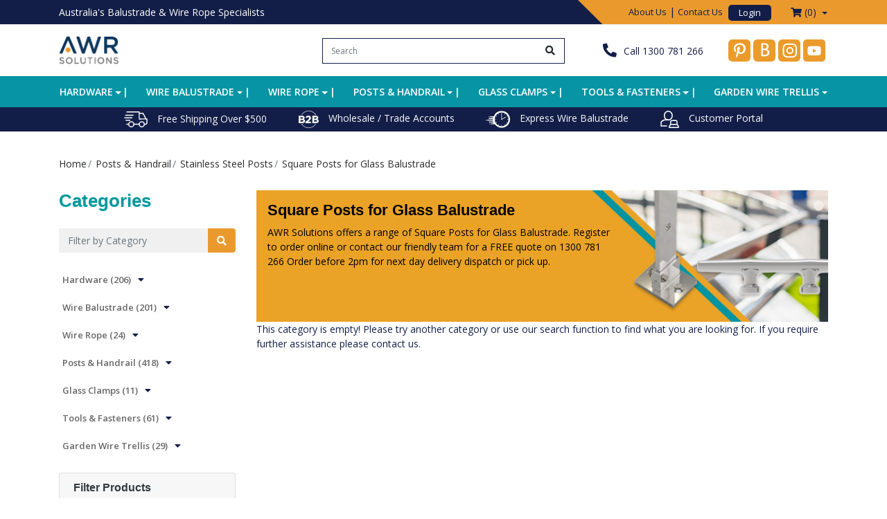

--- FILE ---
content_type: text/html; charset=utf-8
request_url: https://www.awrsolutions.com.au/posts-handrail/stainless-steel-posts/square-posts-for-glass-balustrade/
body_size: 41217
content:
<!DOCTYPE html>
<html lang="en">
<head itemscope itemtype="http://schema.org/WebSite">
	<meta http-equiv="Content-Type" content="text/html; charset=utf-8"/>
<meta http-equiv="x-ua-compatible" content="ie=edge">
<meta name="keywords" content="Square Posts for Glass Balustrade "/>
<meta name="description" content="AWR Solutions offer a range of Square Posts for Glass Balustrade available to buy online. Order before 2pm for next day delivery dispatch or pick up "/>
<meta name="viewport" content="width=device-width, initial-scale=1, shrink-to-fit=no, maximum-scale=1.0, user-scalable=0">
<meta name="csrf-token" content="409c32a05f2ba1d81afa7e3667c3cf700c48a546,cbf61910758c7a91a49e67c8e01a153b9f210d8d,1769009734"/>
<meta property="og:image" content="https://www.awrsolutions.com.au/assets/website_logo.png"/>
<meta property="og:title" content="Square Posts for Glass Balustrade "/>
<meta property="og:site_name" content="www.awrsolutions.com.au"/>
<meta property="og:type" content="website"/>
<meta property="og:url" content="https://www.awrsolutions.com.au/posts-handrail/stainless-steel-posts/square-posts-for-glass-balustrade/"/>
<meta property="og:description" content="AWR Solutions offer a range of Square Posts for Glass Balustrade available to buy online. Order before 2pm for next day delivery dispatch or pick up "/>
<title itemprop='name'>Square Posts for Glass Balustrade </title>
<link rel="canonical" href="https://www.awrsolutions.com.au/posts-handrail/stainless-steel-posts/square-posts-for-glass-balustrade/" itemprop="url"/>
<link rel="shortcut icon" href="/assets/favicon_logo.png?1767914889"/>
<!-- Neto Assets -->
<link rel="dns-prefetch preconnect" href="//assets.netostatic.com">
<link rel="dns-prefetch" href="//use.fontawesome.com">
<link rel="dns-prefetch" href="//google-analytics.com">
<link rel="stylesheet" type="text/css" href="//cdn.jsdelivr.net/npm/slick-carousel@1.8.1/slick/slick.css"/>
<link rel="icon" type="image/png" sizes="32x32" href="/assets/merchants/N069698/rma/favicon-32x32.png">
<link rel="icon" type="image/png" sizes="16x16" href="/assets/merchants/N069698/rma/favicon-16x16.png">

<!-- Mailchimp -->
<link href="//cdn-images.mailchimp.com/embedcode/classic-10_7.css" rel="stylesheet" type="text/css">

<!-- <link rel="stylesheet" type="text/css" href="https://use.fontawesome.com/releases/v5.7.2/css/all.css" media="all"/> -->
<link rel="stylesheet" type="text/css" href="https://use.fontawesome.com/releases/v5.7.2/css/all.css" media="all">
<link rel="stylesheet" type="text/css" href="https://cdn.neto.com.au/assets/neto-cdn/jquery_ui/1.12.1/jquery-ui.min.css" media="all"/>
<!--[if lte IE 8]>
	<script type="text/javascript" src="https://cdn.neto.com.au/assets/neto-cdn/html5shiv/3.7.0/html5shiv.js"></script>
	<script type="text/javascript" src="https://cdn.neto.com.au/assets/neto-cdn/respond.js/1.3.0/respond.min.js"></script>
<![endif]-->
<!-- Begin: Script 101 -->
<!-- Google Analytics -->
<script>
(function(i,s,o,g,r,a,m){i['GoogleAnalyticsObject']=r;i[r]=i[r]||function(){
(i[r].q=i[r].q||[]).push(arguments)},i[r].l=1*new Date();a=s.createElement(o),
m=s.getElementsByTagName(o)[0];a.async=1;a.src=g;m.parentNode.insertBefore(a,m)
})(window,document,'script','//www.google-analytics.com/analytics.js','ga');
ga('create', 'UA-159655078-1', 'auto');
</script>
<!-- End Google Analytics -->
<!-- End: Script 101 -->
<!-- Begin: Script 103 -->
<style>
#c_checkout .card-body {
  display: flex;
  flex-direction: column;
}
#c_checkout .media {
  order: 2 !important;
}
#c_checkout .media.measurement {
  order: 1 !important;
}
#c_checkout .media.measurement small {
  display: block;
  margin-bottom: 1em !important;
}
#c_checkout .media.measurement .badge-pill,
#c_checkout .media.measurement img,
#c_checkout .media.measurement .float-right {
  display: none;
}
</style>
<!-- End: Script 103 -->
<!-- Begin: Script 105 -->
<script>var w=window;var p = w.location.protocol;if(p.indexOf("http") < 0){p = "http"+":";}var d = document;var f = d.getElementsByTagName('script')[0],s = d.createElement('script');s.type = 'text/javascript'; s.async = false; if (s.readyState){s.onreadystatechange = function(){if (s.readyState=="loaded"||s.readyState == "complete"){s.onreadystatechange = null;try{loadwaprops("3ze0ba7426bf71969222a62973049fbf5c","3z35f916cc7beac685bb733b293660a3bf","3z3367f315776d36184bec3f1e1a08ef64a5124efcb0cf471b0832f4fdba708bc2","3z46944e90fd0083fe34392908137a4b8b4a9692c5e94286bc08bba82d52056e42","0.0");}catch(e){}}};}else {s.onload = function(){try{loadwaprops("3ze0ba7426bf71969222a62973049fbf5c","3z35f916cc7beac685bb733b293660a3bf","3z3367f315776d36184bec3f1e1a08ef64a5124efcb0cf471b0832f4fdba708bc2","3z46944e90fd0083fe34392908137a4b8b4a9692c5e94286bc08bba82d52056e42","0.0");}catch(e){}};};s.src =p+"//ma.zoho.com.au/hub/js/WebsiteAutomation.js";f.parentNode.insertBefore(s, f);</script>
<!-- End: Script 105 -->
<!-- Begin: Script 106 -->
<script src="https://cdn-au.pagesense.io/js/awrsolutions6352/b58bbf59f98b40a587338c653a82fe10.js"></script>
<!-- End: Script 106 -->
<!-- Begin: Script 107 -->
<!-- Google Tag Manager -->
<script>(function(w,d,s,l,i){w[l]=w[l]||[];w[l].push({'gtm.start':
new Date().getTime(),event:'gtm.js'});var f=d.getElementsByTagName(s)[0],
j=d.createElement(s),dl=l!='dataLayer'?'&l='+l:'';j.async=true;j.src=
'https://www.googletagmanager.com/gtm.js?id='+i+dl;f.parentNode.insertBefore(j,f);
})(window,document,'script','dataLayer','GTM-PV7TMLM');</script>
<!-- End Google Tag Manager -->
<!-- End: Script 107 -->
<!-- Begin: Script 108 -->
<!-- Global site tag (gtag.js) - Google Analytics -->
<script async src="https://www.googletagmanager.com/gtag/js?id=306531609"></script>
<script>
  window.dataLayer = window.dataLayer || [];
  function gtag(){dataLayer.push(arguments);}
  gtag('js', new Date());
    gtag('config', '306531609', {
      send_page_view: false
    });
</script>
<!-- End: Script 108 -->
<!-- Begin: Script 110 -->
<link rel="preconnect" href="https://goto.algolia.com/e/139121/2020-03-31/2kcy16/400949201?h=9GMPEgml1ZpRcLS30wnLsRp2orL16RUozrdvZ-Za4pw"/>
<link rel="stylesheet" type="text/css" href="/assets/themes/2023-08-pd-awr-solutions/css/pd-search.css?1767914889" media="all"/>
<!-- End: Script 110 -->
<!-- Begin: Script 111 -->
<script src="https://app.outsmart.digital/neto.js" defer></script>
<!-- End: Script 111 -->
<!-- Begin: Script 112 -->
<script type="application/javascript" async
src="https://static.klaviyo.com/onsite/js/klaviyo.js?company_id=XNFBg4"></script>
<script src="https://static.klaviyoforneto.com/script.js" async></script>
<script type="text/html" id="k4n-data"><span nloader-content-id="ceRUXo2Nr3CLk8EQQYWCmK-fNBMYDh-TuUjCwqXqtpsU0kBTkNckngJV7FkCqsfDjPZyhZrGx4vkwEm32IQd-4" nloader-content="7vsnS3ZybHC94vqFK8hEkamHRl1uHm04S9lm3axzE695ze8o2MtkoOBsdc6P8QRFhD9SIF9WeF59-8a5z77JFA" nloader-data="ydBzEyCEInHA3rys7gK83A"></span></script>
<script>
var k4n = {
        current_page:"category",
    };

</script>
<!-- End: Script 112 -->
<!-- Begin: Script 113 -->
<!-- Meta Pixel Code -->
<script>
!function(f,b,e,v,n,t,s)
{if(f.fbq)return;n=f.fbq=function(){n.callMethod?
n.callMethod.apply(n,arguments):n.queue.push(arguments)};
if(!f._fbq)f._fbq=n;n.push=n;n.loaded=!0;n.version='2.0';
n.queue=[];t=b.createElement(e);t.async=!0;
t.src=v;s=b.getElementsByTagName(e)[0];
s.parentNode.insertBefore(t,s)}(window, document,'script',
'https://connect.facebook.net/en_US/fbevents.js');
fbq('init', '610961501878743');
fbq('track', 'PageView');
</script>
<noscript><img height="1" width="1" style="display:none"
src="https://www.facebook.com/tr?id=610961501878743&ev=PageView&noscript=1"
/></noscript>
<!-- End Meta Pixel Code -->
<!-- End: Script 113 -->
<!-- Begin: Script 114 -->
<!-- Google tag (gtag.js) --> 
<script async src="https://www.googletagmanager.com/gtag/js?id=AW-666417682"></script> 
<script> window.dataLayer = window.dataLayer || []; function gtag(){dataLayer.push(arguments);} gtag('js', new Date()); gtag('config', 'AW-666417682'); </script> 
<!-- Event snippet for Subscribe to the $20 gift voucher conversion page --> 
<script> gtag('event', 'conversion', {'send_to': 'AW-666417682/imfBCPHC1v8CEJL04r0C'}); </script> 
<!-- Event snippet for Email Click Link conversion page --> 
<script> gtag('event', 'conversion', {'send_to': 'AW-666417682/HfTfCPPou4ADEJL04r0C'}); </script> 
<!-- Event snippet for Wholesale or Trade Sign-up conversion page --> 
<script> gtag('event', 'conversion', {'send_to': 'AW-666417682/qCMmCICb5oADEJL04r0C'}); </script> 
<!-- Google tag (gtag.js) event --> 
<script> gtag('event', 'blacketch_sample_request_form', { // <event_parameters> }); </script> 
<!-- Google tag (gtag.js) event -->
 <script> gtag('event', 'first_stage_checkout', { // <event_parameters> }); </script> 
<!-- Google tag (gtag.js) event --> 
<script> gtag('event', 'go_to_my_cart', { // <event_parameters> }); </script>
<!-- Google tag (gtag.js) event -->
<script> gtag('event', 'instant_balustrade_quote_request', { // <event_parameters> }); </script> 
<!-- Google tag (gtag.js) event --> 
<script> gtag('event', 'balustrade_quote_from_adwords_landing_pa', { // <event_parameters> }); </script> 
<!-- Google tag (gtag.js) event --> 
<script> gtag('event', 'catalogue_download__thank_you_page___com', { // <event_parameters> }); </script> 



<!-- End: Script 114 -->


	<link rel="preload" href="/assets/themes/2023-08-pd-awr-solutions/css/app.css?1767914889" as="style">
	<link rel="preload" href="/assets/themes/2023-08-pd-awr-solutions/css/style.css?1767914889" as="style">
	<link rel="preload" href="/assets/themes/2023-08-pd-awr-solutions/css/global.css?1767914889" as="style">
	<link class="theme-selector" rel="stylesheet" href="/assets/themes/2023-08-pd-awr-solutions/css/app.css?1767914889" media="all"/>
	<link rel="stylesheet" href="/assets/themes/2023-08-pd-awr-solutions/css/style.css?1767914889" media="all"/>
	<link rel="stylesheet" href="/assets/themes/2023-08-pd-awr-solutions/css/global.css?1767914889" media="all"/>

	<link rel="preconnect" href="https://fonts.googleapis.com">
<link rel="preconnect" href="https://fonts.gstatic.com" crossorigin>
<link href="https://fonts.googleapis.com/css2?family=Mukta:wght@200;300;400;500;600;700;800&family=Poppins:ital,wght@0,100;0,200;0,300;0,400;0,500;0,600;0,700;0,800;0,900;1,100;1,200;1,300;1,400;1,500;1,600;1,700;1,800;1,900&display=swap" rel="stylesheet">
<link href="https://fonts.googleapis.com/css2?family=Poppins:ital,wght@0,100;0,200;0,300;0,400;0,500;0,600;0,700;0,800;0,900;1,100;1,200;1,300;1,400;1,500;1,600;1,700;1,800;1,900&family=Sofia+Sans:ital,wght@0,1..1000;1,1..1000&display=swap" rel="stylesheet">
</head>

<!-- JS Delivery countdown feature -->


<body id="n_category" class="n_2023-08-pd-awr-solutions n_category_346">
<a href="#main-content" class="sr-only sr-only-focusable">Skip to main content</a>

<header class="mb-4">
	<section class="header-topbar d-none d-md-block">
					<div class="container ">
						<div class="row d-none d-sm-flex">
							<div class="col-12 d-flex justify-content-between align-items-center">
								<span>Australia's Balustrade & Wire Rope Specialists</span>
								<div class="d-none d-md-flex col-md-6 justify-content-end right-wrapper pr-0">
									<nav class="navbar navbar-default navbar-small navbar-expand-md p-0" role="navigation" aria-label="Main Menu">
										<div class="collapse navbar-collapse navbar-responsive-collapse">
											<ul class="navbar-nav justify-content-end"><li class="">
													<a href="/about-us/" class="nav-link ">About Us</a>
													</li><li class="">
													<a href="/contact-us/" class="nav-link ">Contact Us</a>
													</li><li class="login">
													<a href="/_myacct" class="nav-link ">Login</a>	
													</li>
											</ul>
										</div>
									</nav> 
									<div id="header-cart">
										<button type="button" class="btn btn-header dropdown-toggle pr-0" data-toggle="dropdown" aria-haspopup="true" aria-expanded="false" aria-label="Shopping cart dropdown">
											<i class="fa fa-shopping-cart" aria-hidden="true"></i> (<span rel="a2c_item_count" class="custom-cart-count">0</span>)
										</button>
										<ul class="dropdown-menu dropdown-menu-right float-right">
											<li class="box" id="neto-dropdown">
												<div class="body" id="cartcontents"></div>
												<div class="footer"></div>
											</li>
										</ul>
									</div>
								</div>
							</div>
						</div>
					</div>
				</section>
	<section class="container py-3" aria-label="Header container">
		<div class="row align-items-center">
			<div class="d-block d-md-none col-2 col-md-4">
				<button class="navbar-toggler btn btn-header" type="button" data-toggle="collapse" data-target="#navbarMainMenu" aria-controls="navbarMainMenu" aria-expanded="false" aria-label="Toggle navigation">
					<i class="fa fa-bars fa-lg" aria-hidden="true"></i>
					<span class="font-family-mukta font-size-12 font-weight-bold">MENU</span>
				</button>
			</div>
			<div class="d-block d-md-none col-2 col-md-4">
				<a class="btn btn-header d-md-none" href="tel:1300 781 266">
					<i class="fa fa-phone fa-lg" aria-hidden="true" style="transform: rotate(90deg);"></i>
					<span class="font-family-mukta font-size-12 font-weight-bold">CALL</span>
				</a>
			</div>
			<div class="col-4 col-md-4 col-xl-3 wrapper-logo text-center text-md-left mt-n2 mt-md-0">
				<a href="https://www.awrsolutions.com.au" title="AWR Solutions">
					<img class="logo" src="/assets/website_logo.png?1767914889" alt="AWR Solutions logo"/>
				</a>
			</div>
			<div class="d-block d-md-none col-2 col-md-4">
				<a class="btn btn-header d-md-none" href="/_myacct">
					<i class="fa fa-user fa-lg font-size-27" aria-hidden="true"></i>
					<span class="font-family-mukta font-size-12 font-weight-bold">LOGIN</span>
					</a>
			</div>
			<div class="d-block d-md-none col-2 col-md-4 text-right">
				<a class="navbar-toggler btn btn-header d-sm-inline-block d-md-none" href="https://www.awrsolutions.com.au/_mycart?tkn=cart&ts=1769009734603307" aria-label="Shopping cart">
					<i class="fa fa-shopping-cart fa-lg" aria-hidden="true"></i>
					<span class="cart-count" rel="a2c_item_count">0</span>
					<span class="font-family-mukta font-size-12 font-weight-bold">CART</span>
				</a>
			</div>
			<div class="header-search d-block d-md-none col-12 mt-0">
				<div id="pd-mobile-searchbox"></div>
			</div>
			<div class="d-none d-md-block col-md-4 offset-xl-1">
			<div class="header-search pt-2 pt-md-0">
					<div id="pd-main-searchbox"></div>
					</div>
			</div>
			<div class="d-none d-md-flex col-md-4 justify-content-end align-items-center">
				
				<a  class="header-phone" href="tel:1300 781 266">
				<span class="d-none d-lg-flex align-items-center mr-3"><i class="fa fa-phone"></i>Call 1300 781 266</span>
				</a>
				<ul class="nav list-social justify-content-center justify-content-md-start" itemscope itemtype="http://schema.org/Organization" role="contentinfo" aria-label="Social Media">
					<meta itemprop="url" content="https://www.awrsolutions.com.au"/>
					<meta itemprop="logo" content="https://www.awrsolutions.com.au/assets/website_logo.png"/>
					<meta itemprop="name" content="AWR Solutions"/>
					<li class="nav-item pr-1"><a itemprop="sameAs" href="https://www.pinterest.com.au/AWRSolutions/" target="_blank" title="AWR Solutions on Pinterest" rel="noopener"><img  class="icon-front" src="/assets/themes/atomic/img/pinterest-icon.svg" width="32" height="32"> <img  class="icon-hover" src="/assets/themes/atomic/img/pinterest-icon2.svg" width="32" height="32"><span class="sr-only">Pinterest</span></a></li>
					<li class="nav-item pr-1"><a itemprop="sameAs" href="/blog" title="AWR Solutions on Blog" rel="noopener"><img  class="icon-front" src="/assets/themes/atomic/img/blog-icon.svg" width="32" height="32"><img  class="icon-hover" src="/assets/themes/atomic/img/blog-icon2.svg" width="32" height="32"><span class="sr-only">Blog</span></a></li>
					<li class="nav-item pr-1"><a itemprop="sameAs" href="https://www.instagram.com/awrsolutions/?hl=en" target="_blank" title="AWR Solutions on Instagram" rel="noopener"><img  class="icon-front" src="/assets/themes/atomic/img/instagram-icon.svg" width="32" height="32"> <img  class="icon-hover" src="/assets/themes/atomic/img/instagram-icon2.svg" width="32" height="32"><span class="sr-only">Instagram</span></a></li>
					<li class="nav-item pr-1"><a itemprop="sameAs" href="https://www.youtube.com/@awrsolutions" target="_blank" title="AWR Solutions on Youtube" rel="noopener"><i class="fab fa-youtube text-youtube" aria-hidden="true"></i><span class="sr-only">Youtube</span></a></li>
					</ul>
				
			</div>
		</div>
	</section>
	<div class="text-center d-block d-md-none mt-n2 mb-2 font-family-poppins font-color-darkgray"><span>Australia's Balustrade &amp; Wire Rope Specialists</span></div>
	<div class="algolia-wrapper pd-search-results position-absolute w-100">
        <div class="container">
            <div class="row">
                <div class="col-12">
                    <div id="closeAlgolia"></div>
                </div>
                <aside class="col-12 col-md-3" id="left-sidebar">
                    <div class="card mb-2 my-4">
                        <div class="card-header border-bottom">
                            <h3 class="h4 mb-0">
                                <a class="text-dark d-block" role="button" data-toggle="collapse" aria-expanded="false" href="#algolia-filters" aria-controls="#algolia-filters">Filter Products</a>
                            </h3>
                        </div>
                        <div id="algolia-filters" class="collapse">
                            <div class="list-group list-group-flush" role="group">
                                <div id="pd-clear-refinements"></div>
                                <div id="pd-categories" class="pd-categories" data-insights-index="pd-categories"></div>
								<div id="pd-brands" class="pd-brands" data-insights-index="pd-brands"></div>
                                <div id="pd-price"></div>
								<div id="pd-size"></div>
                                <div id="pd-algolia" class="d-none"></div>
                            </div>
                        </div>
                    </div>
                </aside>
                <div class="col-12 col-md-9">

					
                    <div class="sort_container my-3">
                        <div id="pd-sort-by"></div>
                    </div>
					<div class="pagination_container row">
                        <div class="col-12">
                            <nav aria-label="Page navigation">
                                <div id="pd-pagination"></div>       
                            </nav>
                        </div>
                    </div>


                 
                    <div class="product_list_container thumb">
                        <div id="pd-results" class="pd-results" data-insights-index="pd-results"></div>
                    </div> 
                  
					<div class="pagination_container row">
                        <div class="col-12">
                            <nav aria-label="Page navigation">
                                <div id="pd-pagination-bottom"></div>       
                            </nav>
                        </div>
                    </div>


                </div>
            </div>
        </div>
    </div>




	<section class="header-menu">
		<nav class="container navbar navbar-expand-md py-0">
			<div class="collapse navbar-collapse" id="navbarMainMenu">				
				
				<ul class="navbar-nav mr-auto justify-content-between d-none d-md-flex" role="navigation" aria-label="Main menu"><li class="nav-item dropdown position-static lvl1" data-image="/assets/webshop/cms/99/99.jpg?1613978422">
									<a href="https://www.awrsolutions.com.au/hardware/" class="nav-link dropdown-toggle" role="button" data-toggle="dropdown" aria-haspopup="true" aria-expanded="false" >Hardware</a>
									<div class="dropdown-menu mega-menu w-100 p-lg-3">
											<div class="row">
												<div class="col-8">
													<ul class="pl-0 row"><li class="nav-item d-inline-block w-100 col-lg-4 col-md-6 lvl2" data-image="/assets/webshop/cms/10/210.jpg?1614111082">
									<a href="https://www.awrsolutions.com.au/hardware/stainless-steel-hardware/" class="nav-link font-weight-bold">Stainless Steel Hardware</a>
									<ul><li class="nav-item lvl3" data-image="/assets/webshop/cms/13/213.jpg?1605078779">
									<a href="https://www.awrsolutions.com.au/hardware/stainless-steel-hardware/rigging-screws/" class="nav-link py-1">Rigging Screws</a>
								</li><li class="nav-item lvl3" data-image="/assets/webshop/cms/14/214.jpg?1607144765">
									<a href="https://www.awrsolutions.com.au/hardware/stainless-steel-hardware/balustrade-components/" class="nav-link py-1">Balustrade Components</a>
								</li><li class="nav-item lvl3" data-image="/assets/webshop/cms/15/215.jpg?1605078842">
									<a href="https://www.awrsolutions.com.au/hardware/stainless-steel-hardware/saddles-breeching-staples/" class="nav-link py-1">Saddles/ Breeching Staples</a>
								</li><li class="nav-item lvl3" data-image="/assets/webshop/cms/16/216.jpg?1614107848">
									<a href="https://www.awrsolutions.com.au/hardware/stainless-steel-hardware/swage-terminals/" class="nav-link py-1">Swage Terminals</a>
								</li><li class="nav-item lvl3" data-image="/assets/webshop/cms/17/217.jpg?1614107722">
									<a href="https://www.awrsolutions.com.au/hardware/stainless-steel-hardware/turnbuckles/" class="nav-link py-1">Turnbuckles</a>
								</li><li class="nav-item lvl3" data-image="/assets/webshop/cms/18/218.jpg?1614108352">
									<a href="https://www.awrsolutions.com.au/hardware/stainless-steel-hardware/eye-bolts/" class="nav-link py-1">Eye Bolts</a>
								</li><li class="nav-item lvl3" data-image="/assets/webshop/cms/19/219.jpg?1614108338">
									<a href="https://www.awrsolutions.com.au/hardware/stainless-steel-hardware/eye-nuts/" class="nav-link py-1">Eye Nuts</a>
								</li><li class="nav-item lvl3" data-image="/assets/webshop/cms/20/220.jpg?1614107988">
									<a href="https://www.awrsolutions.com.au/hardware/stainless-steel-hardware/shackles/" class="nav-link py-1">Shackles</a>
								</li><li class="nav-item lvl3" data-image="/assets/webshop/cms/21/221.jpg?1614107869">
									<a href="https://www.awrsolutions.com.au/hardware/stainless-steel-hardware/spring-hooks-snap-hooks/" class="nav-link py-1">Spring Hooks/ Snap Hooks</a>
								</li><li class="nav-item lvl3" data-image="/assets/webshop/cms/22/222.jpg?1614107667">
									<a href="https://www.awrsolutions.com.au/hardware/stainless-steel-hardware/wire-rope-grips/" class="nav-link py-1">Wire Rope Grips</a>
								</li><li class="nav-item lvl3" data-image="/assets/webshop/cms/23/223.jpg?1614108317">
									<a href="https://www.awrsolutions.com.au/hardware/stainless-steel-hardware/eye-plates-pad-eyes-wall-plates/" class="nav-link py-1">Eye Plates/ Pad Eyes/ Wall Plates</a>
								</li><li class="nav-item lvl3" data-image="/assets/webshop/cms/24/224.jpg?1614107815">
									<a href="https://www.awrsolutions.com.au/hardware/stainless-steel-hardware/thimbles/" class="nav-link py-1">Thimbles</a>
								</li></ul>
									</li><li class="nav-item d-inline-block w-100 col-lg-4 col-md-6 lvl2" data-image="/assets/webshop/cms/86/486.jpg?1629794332">
									<a href="https://www.awrsolutions.com.au/hardware/stainless-steel-hardware2/" class="nav-link font-weight-bold">Stainless Steel Hardware..</a>
									<ul><li class="nav-item lvl3" data-image="/assets/webshop/cms/13/513.jpg?1641865177">
									<a href="https://www.awrsolutions.com.au/hardware/stainless-steel-hardware/blacketch-wire-balustrade-hardware/" class="nav-link py-1">BlackEtch Wire Balustrade Hardware</a>
								</li><li class="nav-item lvl3" data-image="/assets/webshop/cms/25/225.jpg?1614108287">
									<a href="https://www.awrsolutions.com.au/hardware/stainless-steel-hardware-continued/ferrules-swage-sleeves/" class="nav-link py-1">Ferrules/ Swage Sleeves</a>
								</li><li class="nav-item lvl3" data-image="/assets/webshop/cms/26/226.jpg?1614108145">
									<a href="https://www.awrsolutions.com.au/hardware/stainless-steel-hardware/lag-screws-screw-eyes/" class="nav-link py-1">Lag Screws/ Screw Eyes</a>
								</li><li class="nav-item lvl3" data-image="/assets/webshop/cms/27/227.jpg?1614108024">
									<a href="https://www.awrsolutions.com.au/hardware/stainless-steel-hardware/round-rings-dee-rings-triangle-rings/" class="nav-link py-1">Round Rings/ Dee Rings/ Triangle Rings</a>
								</li><li class="nav-item lvl3" data-image="/assets/webshop/cms/28/228.jpg?1614108090">
									<a href="https://www.awrsolutions.com.au/hardware/stainless-steel-hardware/pulleys-sheaves/" class="nav-link py-1">Pulleys/ Sheaves</a>
								</li><li class="nav-item lvl3" data-image="/assets/webshop/cms/29/229.jpg?1614108104">
									<a href="https://www.awrsolutions.com.au/hardware/stainless-steel-hardware/marine-hardware/" class="nav-link py-1">Marine Hardware</a>
								</li><li class="nav-item lvl3" data-image="/assets/webshop/cms/31/231.jpg?1614108118">
									<a href="https://www.awrsolutions.com.au/hardware/stainless-steel-hardware/links/" class="nav-link py-1">Links</a>
								</li><li class="nav-item lvl3" data-image="/assets/webshop/cms/32/232.jpg?1614107813">
									<a href="https://www.awrsolutions.com.au/hardware/stainless-steel-hardware/swivels/" class="nav-link py-1">Swivels</a>
								</li><li class="nav-item lvl3" data-image="/assets/webshop/cms/33/233.jpg?1614107726">
									<a href="https://www.awrsolutions.com.au/hardware/stainless-steel-hardware/u-bolts/" class="nav-link py-1">U Bolts</a>
								</li><li class="nav-item lvl3" data-image="/assets/webshop/cms/34/234.jpg?1614108175">
									<a href="https://www.awrsolutions.com.au/hardware/stainless-steel-hardware/grab-slip-shooks/" class="nav-link py-1">Grab/ Slip/ 'S'Hooks</a>
								</li><li class="nav-item lvl3" data-image="/assets/na.gif">
									<a href="https://www.awrsolutions.com.au/hardware/stainless-steel-hardware/clearance/" class="nav-link py-1">CLEARANCE</a>
								</li></ul>
									</li><li class="nav-item d-inline-block w-100 col-lg-4 col-md-6 lvl2" data-image="/assets/webshop/cms/79/379.jpg?1629711938">
									<a href="https://www.awrsolutions.com.au/hardware/wire-balustrades-hardware/" class="nav-link font-weight-bold">Wire Balustrades Hardware</a>
									<ul><li class="nav-item lvl3" data-image="/assets/webshop/cms/09/409.jpg?1629712158">
									<a href="https://www.awrsolutions.com.au/hardware/wire-balustrades-hardware/turnbuckles-rigging-screws/" class="nav-link py-1">Turnbuckles/ Rigging Screws</a>
								</li><li class="nav-item lvl3" data-image="/assets/webshop/cms/11/411.jpg?1629711987">
									<a href="https://www.awrsolutions.com.au/hardware/wire-balustrades-hardware/screw-eyes-saddles-eye-bolts/" class="nav-link py-1"> Screw Eyes/ Saddles/ Eye Bolts</a>
								</li><li class="nav-item lvl3" data-image="/assets/webshop/cms/13/413.jpg?1629712139">
									<a href="https://www.awrsolutions.com.au/hardware/wire-balustrades-hardware/swage-terminals-swage-studs/" class="nav-link py-1">Terminals/ Swage Studs/ Forks</a>
								</li><li class="nav-item lvl3" data-image="/assets/webshop/cms/15/415.jpg?1629712016">
									<a href="https://www.awrsolutions.com.au/hardware/wire-balustrades-hardware/ferrules-swage-sleeves-thimbles/" class="nav-link py-1">Ferrules/ Swage Sleeves/ Thimbles</a>
								</li><li class="nav-item lvl3" data-image="/assets/webshop/cms/17/417.jpg?1629712071">
									<a href="https://www.awrsolutions.com.au/hardware/wire-balustrades-hardware/nut-rivets-timber-inserts/" class="nav-link py-1">Nut Rivets/ Timber Inserts</a>
								</li><li class="nav-item lvl3" data-image="/assets/webshop/cms/19/419.jpg?1629711998">
									<a href="https://www.awrsolutions.com.au/hardware/wire-balustrades-hardware/architectural-balls-hex-tensioners/" class="nav-link py-1">Architectural Balls/ Hex Tensioners</a>
								</li><li class="nav-item lvl3" data-image="/assets/webshop/cms/21/421.jpg?1629712040">
									<a href="https://www.awrsolutions.com.au/hardware/wire-balustrades-hardware/grommets-bevelled-washers/" class="nav-link py-1">Grommets/ Bevelled Washers</a>
								</li><li class="nav-item lvl3" data-image="/assets/webshop/cms/22/422.jpg?1629712088">
									<a href="https://www.awrsolutions.com.au/hardware/wire-balustrades-hardware/swivel-connectors-flip-lock-nuts/" class="nav-link py-1">Swivel connectors/ Flip Lock Nuts</a>
								</li></ul>
									</li><li class="nav-item d-inline-block w-100 col-lg-4 col-md-6 lvl2" data-image="/assets/webshop/cms/82/382.jpg?1629712717">
									<a href="https://www.awrsolutions.com.au/hardware/shade-sail-hardware/" class="nav-link font-weight-bold">Shade Sail Hardware</a>
									<ul><li class="nav-item lvl3" data-image="/assets/webshop/cms/29/429.jpg?1629712814">
									<a href="https://www.awrsolutions.com.au/hardware/shade-sail-hardware/rigging-screw-turnbuckles-forks/" class="nav-link py-1">Rigging Screw/ Turnbuckles/ Forks</a>
								</li><li class="nav-item lvl3" data-image="/assets/webshop/cms/30/430.jpg?1629712760">
									<a href="https://www.awrsolutions.com.au/hardware/shade-sail-hardware/eye-bolts-eye-nuts/" class="nav-link py-1">Eye Bolts/ Eye Nuts</a>
								</li><li class="nav-item lvl3" data-image="/assets/webshop/cms/31/431.jpg?1629712833">
									<a href="https://www.awrsolutions.com.au/hardware/shade-sail-hardware/shackles-links/" class="nav-link py-1">Shackles/ Links</a>
								</li><li class="nav-item lvl3" data-image="/assets/webshop/cms/32/432.jpg?1629712952">
									<a href="https://www.awrsolutions.com.au/hardware/shade-sail-hardware/snap-spring-hooks-swivels/" class="nav-link py-1">Snap / Spring Hooks/ Swivels</a>
								</li><li class="nav-item lvl3" data-image="/assets/webshop/cms/33/433.jpg?1629712775">
									<a href="https://www.awrsolutions.com.au/ferrule-swage-sleeves/" class="nav-link py-1">Ferrule/ Swage Sleeves</a>
								</li><li class="nav-item lvl3" data-image="/assets/webshop/cms/34/434.jpg?1629712984">
									<a href="https://www.awrsolutions.com.au/hardware/shade-sail-hardware/thimbles-wire-rope-grips/" class="nav-link py-1">Thimbles/ Wire Rope Grips</a>
								</li><li class="nav-item lvl3" data-image="/assets/webshop/cms/35/435.jpg?1629712795">
									<a href="https://www.awrsolutions.com.au/hardware/shade-sail-hardware/pad-eyes-wall-plates-eye-plates/" class="nav-link py-1">Pad Eyes/ Wall Plates/ Eye Plates</a>
								</li><li class="nav-item lvl3" data-image="/assets/webshop/cms/36/436.jpg?1629712738">
									<a href="https://www.awrsolutions.com.au/hardware/shade-sail-hardware/dee-triangle-round-rings/" class="nav-link py-1">Dee/ Triangle/ Round Rings</a>
								</li><li class="nav-item lvl3" data-image="/assets/webshop/cms/37/437.jpg?1629712873">
									<a href="https://www.awrsolutions.com.au/hardware/shade-sail-hardware/shade-sail-corner-fittings/" class="nav-link py-1">Shade Sail Corner Fittings</a>
								</li><li class="nav-item lvl3" data-image="/assets/webshop/cms/38/438.jpg?1629712895">
									<a href="https://www.awrsolutions.com.au/hardware/shade-sail-hardware/pulleys-sheaves/" class="nav-link py-1">Sheaves/ Pulleys</a>
								</li><li class="nav-item lvl3" data-image="/assets/webshop/cms/39/439.jpg?1629712924">
									<a href="https://www.awrsolutions.com.au/hardware/shade-sail-hardware/slips-grabs-shooks/" class="nav-link py-1">Slips/ Grabs/ 'S'Hooks</a>
								</li><li class="nav-item lvl3" data-image="/assets/webshop/cms/40/440.jpg?1629713037">
									<a href="https://www.awrsolutions.com.au/hardware/shade-sail-hardware/u-bolts-cleats/" class="nav-link py-1">U Bolts/ Cleats</a>
								</li></ul>
									</li><li class="nav-item d-inline-block w-100 col-lg-4 col-md-6 lvl2" data-image="/assets/webshop/cms/81/381.jpg?1629749331">
									<a href="https://www.awrsolutions.com.au/hardware/marine-boat-hardware/" class="nav-link font-weight-bold">Marine/ Boat Hardware</a>
									<ul><li class="nav-item lvl3" data-image="/assets/webshop/cms/47/447.jpg?1629749922">
									<a href="https://www.awrsolutions.com.au/hardware/marine-boat-hardware/barrel-bolts-latches/" class="nav-link py-1">Barrel Bolts/ Latches</a>
								</li><li class="nav-item lvl3" data-image="/assets/webshop/cms/48/448.jpg?1629749425">
									<a href="https://www.awrsolutions.com.au/hardware/marine-boat-hardware/breeching-staples-saddles/" class="nav-link py-1">Breeching Staples/ Saddles</a>
								</li><li class="nav-item lvl3" data-image="/assets/webshop/cms/49/449.jpg?1629749456">
									<a href="https://www.awrsolutions.com.au/hardware/marine-boat-hardware/cleats-u-bolts/" class="nav-link py-1">Cleats/ U Bolts</a>
								</li><li class="nav-item lvl3" data-image="/assets/webshop/cms/50/450.jpg?1629749477">
									<a href="https://www.awrsolutions.com.au/hardware/marine-boat-hardware/eye-nuts-eye-bolts/" class="nav-link py-1">Eye Nuts/ Eye Bolts</a>
								</li><li class="nav-item lvl3" data-image="/assets/webshop/cms/51/451.jpg?1629749493">
									<a href="https://www.awrsolutions.com.au/hardware/marine-boat-hardware/ferrules-swaging-sleeves/" class="nav-link py-1">Ferrules/ Swaging Sleeves</a>
								</li><li class="nav-item lvl3" data-image="/assets/webshop/cms/52/452.jpg?1629749514">
									<a href="https://www.awrsolutions.com.au/hardware/marine-boat-hardware/pulleys-sheaves-swivels/" class="nav-link py-1">Pulleys/ Sheaves/ Swivels</a>
								</li><li class="nav-item lvl3" data-image="/assets/webshop/cms/53/453.jpg?1629749563">
									<a href="https://www.awrsolutions.com.au/hardware/marine-boat-hardware/s-hooks-grabs-slips/" class="nav-link py-1">S Hooks/ Grabs/ Slips</a>
								</li><li class="nav-item lvl3" data-image="/assets/webshop/cms/54/454.jpg?1629749622">
									<a href="https://www.awrsolutions.com.au/hardware/marine-boat-hardware/screw-eyes-lag-screws/" class="nav-link py-1">Screw Eyes/ Lag Screws</a>
								</li><li class="nav-item lvl3" data-image="/assets/webshop/cms/55/455.jpg?1629749659">
									<a href="https://www.awrsolutions.com.au/hardware/marine-boat-hardware/shackles-spring-hooks-snap-hooks/" class="nav-link py-1">Shackles/ Spring Hooks/ Snap Hooks</a>
								</li><li class="nav-item lvl3" data-image="/assets/webshop/cms/56/456.jpg?1629749808">
									<a href="https://www.awrsolutions.com.au/hardware/marine-boat-hardware/wire-rope-thimbles/" class="nav-link py-1">Wire Rope Thimbles</a>
								</li><li class="nav-item lvl3" data-image="/assets/webshop/cms/57/457.jpg?1629749684">
									<a href="https://www.awrsolutions.com.au/hardware/marine-boat-hardware/triangle-dee-round-rings/" class="nav-link py-1">Triangle/ Dee/ Round Rings</a>
								</li><li class="nav-item lvl3" data-image="/assets/webshop/cms/58/458.jpg?1629749761">
									<a href="https://www.awrsolutions.com.au/hardware/marine-boat-hardware/wall-plates-pad-eyes-eye-plates/" class="nav-link py-1">Wall Plates/ Pad Eyes/ Eye Plates</a>
								</li></ul>
									</li><li class="nav-item d-inline-block w-100 col-lg-4 col-md-6 lvl2" data-image="/assets/webshop/cms/11/211.jpg?1614057870">
									<a href="https://www.awrsolutions.com.au/hardware/galvanised-hardware/" class="nav-link font-weight-bold">Galvanised Hardware</a>
									<ul><li class="nav-item lvl3" data-image="/assets/webshop/cms/35/235.jpg?1614108558">
									<a href="https://www.awrsolutions.com.au/hardware/galvanised-hardware/turnbuckles/" class="nav-link py-1">Turnbuckles</a>
								</li><li class="nav-item lvl3" data-image="/assets/webshop/cms/36/236.jpg?1614108661">
									<a href="https://www.awrsolutions.com.au/hardware/galvanised-hardware/eye-bolts/" class="nav-link py-1">Eye Bolts</a>
								</li><li class="nav-item lvl3" data-image="/assets/webshop/cms/37/237.jpg?1614108653">
									<a href="https://www.awrsolutions.com.au/hardware/galvanised-hardware/eye-nuts/" class="nav-link py-1">Eye Nuts</a>
								</li><li class="nav-item lvl3" data-image="/assets/webshop/cms/38/238.jpg?1614108622">
									<a href="https://www.awrsolutions.com.au/hardware/galvanised-hardware/shackles/" class="nav-link py-1">Shackles</a>
								</li><li class="nav-item lvl3" data-image="/assets/webshop/cms/39/239.jpg?1614108580">
									<a href="https://www.awrsolutions.com.au/hardware/galvanised-hardware/thimbles/" class="nav-link py-1">Thimbles</a>
								</li><li class="nav-item lvl3" data-image="/assets/webshop/cms/40/240.jpg?1614108633">
									<a href="https://www.awrsolutions.com.au/hardware/galvanised-hardware/links/" class="nav-link py-1">Links</a>
								</li><li class="nav-item lvl3" data-image="/assets/webshop/cms/41/241.jpg?1614108599">
									<a href="https://www.awrsolutions.com.au/hardware/galvanised-hardware/snap-hooks/" class="nav-link py-1">Snap Hooks</a>
								</li><li class="nav-item lvl3" data-image="/assets/webshop/cms/42/242.jpg?1614108512">
									<a href="https://www.awrsolutions.com.au/hardware/galvanised-hardware/wire-rope-grips/" class="nav-link py-1">Wire Rope Grips</a>
								</li></ul>
									</li><li class="nav-item d-inline-block w-100 col-lg-4 col-md-6 lvl2" data-image="/assets/webshop/cms/12/212.jpg?1614057893">
									<a href="https://www.awrsolutions.com.au/hardware/stainless-steel-galvanised-chain/" class="nav-link font-weight-bold">Stainless Steel / Galvanised  Chain </a>
									<ul><li class="nav-item lvl3" data-image="/assets/webshop/cms/43/243.jpg?1614107498">
									<a href="https://www.awrsolutions.com.au/hardware/stainless-steel-galvanised-chain/stainless-steel-chain/" class="nav-link py-1">Stainless Steel Chain</a>
								</li><li class="nav-item lvl3" data-image="/assets/webshop/cms/44/244.jpg?1614107522">
									<a href="https://www.awrsolutions.com.au/hardware/stainless-steel-galvanised-chain/galvanised-chain/" class="nav-link py-1">Galvanised Chain</a>
								</li></ul>
									</li><li class="nav-item d-inline-block w-100 col-lg-4 col-md-6 lvl2" data-image="/assets/webshop/cms/83/383.jpg?1629750240">
									<a href="https://www.awrsolutions.com.au/hardware/garden-trellis-components/" class="nav-link font-weight-bold">Garden Trellis Components</a>
									<ul><li class="nav-item lvl3" data-image="/assets/webshop/cms/44/444.jpg?1629750166">
									<a href="https://www.awrsolutions.com.au/hardware/garden-wire-trellis-components/trellis-hubs-wall-plugs/" class="nav-link py-1">Trellis Hubs/ Wall Plugs</a>
								</li><li class="nav-item lvl3" data-image="/assets/webshop/cms/45/445.jpg?1629750090">
									<a href="https://www.awrsolutions.com.au/hardware/garden-trellis-components/cross-connectors/" class="nav-link py-1">Cross Connectors</a>
								</li><li class="nav-item lvl3" data-image="/assets/webshop/cms/46/446.jpg?1629750257">
									<a href="https://www.awrsolutions.com.au/hardware/garden-trellis-components/garden-trellis-hardware/" class="nav-link py-1">Garden Trellis Hardware</a>
								</li></ul>
									</li><li class="nav-item d-inline-block w-100 col-lg-4 col-md-6 lvl2" data-image="/assets/webshop/cms/80/380.jpg?1629750456">
									<a href="https://www.awrsolutions.com.au/hardware/wire-rope-hardware/" class="nav-link font-weight-bold">Wire Rope Hardware</a>
									<ul><li class="nav-item lvl3" data-image="/assets/webshop/cms/24/424.jpg?1629750511">
									<a href="https://www.awrsolutions.com.au/hardware/wire-rope-hardware/thimbles-ferrules-swage-sleeves/" class="nav-link py-1">Thimbles/ Ferrules/ Swage Sleeves</a>
								</li><li class="nav-item lvl3" data-image="/assets/webshop/cms/25/425.jpg?1629750536">
									<a href="https://www.awrsolutions.com.au/hardware/wire-rope-hardware/turnbuckles/" class="nav-link py-1">Turnbuckles</a>
								</li><li class="nav-item lvl3" data-image="/assets/webshop/cms/26/426.jpg?1629750495">
									<a href="https://www.awrsolutions.com.au/hardware/wire-rope-hardware/rigging-screws/" class="nav-link py-1">Rigging Screws</a>
								</li><li class="nav-item lvl3" data-image="/assets/webshop/cms/27/427.jpg?1629750603">
									<a href="https://www.awrsolutions.com.au/hardware/wire-rope-hardware/wire-rope-grips/" class="nav-link py-1">Wire Rope Grips</a>
								</li><li class="nav-item lvl3" data-image="/assets/webshop/cms/28/428.jpg?1629750642">
									<a href="https://www.awrsolutions.com.au/hardware/wire-rope-hardware/wire-rope-swage-terminals/" class="nav-link py-1">Wire Rope Swage Terminals</a>
								</li></ul>
									</li></ul>
												</div>
												<div class="col-4 product-thumbnail-img">

												</div>
											</div>
										</div>
									</li><li class="nav-item dropdown position-static lvl1" data-image="/assets/webshop/cms/98/98.jpg?1614107038">
									<a href="https://www.awrsolutions.com.au/wire-balustrade/" class="nav-link dropdown-toggle" role="button" data-toggle="dropdown" aria-haspopup="true" aria-expanded="false" >Wire Balustrade</a>
									<div class="dropdown-menu mega-menu w-100 p-lg-3">
											<div class="row">
												<div class="col-8">
													<ul class="pl-0 row"><li class="nav-item d-inline-block w-100 col-lg-4 col-md-6 lvl2" data-image="/assets/webshop/cms/09/109.png?1614107021">
									<a href="https://www.awrsolutions.com.au/wire-balustrade/wire-balustrade-kits-and-systems/" class="nav-link font-weight-bold">Wire Balustrade Kits and Systems</a>
									<ul><li class="nav-item lvl3" data-image="/assets/webshop/cms/88/388.png?1629710075">
									<a href="https://www.awrsolutions.com.au/wire-balustrade/wire-balustrade-kits-and-systems/all-kits-and-systems/" class="nav-link py-1">All Kits and Systems</a>
								</li><li class="nav-item lvl3" data-image="/assets/na.gif">
									<a href="https://www.awrsolutions.com.au/wire-balustrade/wire-balustrade-kits-and-systems/factory-swaged-to-length/" class="nav-link py-1">Factory Swaged To Length</a>
								</li><li class="nav-item lvl3" data-image="/assets/webshop/cms/89/389.png?1629710180">
									<a href="https://www.awrsolutions.com.au/wire-balustrade/wire-balustrade-kits-and-systems/diy-on-site-swaging/" class="nav-link py-1">DIY On-site Swaging</a>
								</li><li class="nav-item lvl3" data-image="/assets/na.gif">
									<a href="https://www.awrsolutions.com.au/wire-balustrade/wire-balustrade-kits-and-systems/diy-on-site-swageless/" class="nav-link py-1">DIY On-site Swageless</a>
								</li></ul>
									</li><li class="nav-item d-inline-block w-100 col-lg-4 col-md-6 lvl2" data-image="/assets/webshop/cms/70/470.jpg?1629710272">
									<a href="https://www.awrsolutions.com.au/wire-balustrade/wire-balustrade-posts/" class="nav-link font-weight-bold">Wire Balustrade Posts (Ready to Install)</a>
									<ul><li class="nav-item lvl3" data-image="/assets/webshop/cms/48/548.jpg?1750552911">
									<a href="https://www.awrsolutions.com.au/wire-balustrade/wire-balustrade-posts/stainless-steel-posts-for-wire-balustrade-ready-to/" class="nav-link py-1">Stainless Steel Posts For Wire Balustrade (Ready to Install)</a>
								</li><li class="nav-item lvl3" data-image="/assets/webshop/cms/40/540.jpg?1711847800">
									<a href="https://www.awrsolutions.com.au/wire-balustrade/wire-balustrade-posts/powder-coated-posts-for-wire-balustrade-ready-to-i/" class="nav-link py-1">Powder Coated Posts For Wire Balustrade (Ready to Install)</a>
								</li><li class="nav-item lvl3" data-image="/assets/webshop/cms/71/471.jpg?1629710319">
									<a href="https://www.awrsolutions.com.au/wire-balustrade/wire-balustrade-posts-ready-to-install/intermediate-posts-ready-to-install/" class="nav-link py-1">Intermediate Posts (Ready to Install)</a>
								</li></ul>
									</li><li class="nav-item d-inline-block w-100 col-lg-4 col-md-6 lvl2" data-image="/assets/webshop/cms/90/390.jpg?1629710976">
									<a href="https://www.awrsolutions.com.au/wire-balustrade/wire-balustrade-hardware/" class="nav-link font-weight-bold">Wire balustrade Hardware</a>
									<ul><li class="nav-item lvl3" data-image="/assets/webshop/cms/08/408.jpg?1629711184">
									<a href="https://www.awrsolutions.com.au/wire-balustrade/wire-balustrade-hardware/rigging-screws-turnbuckles/" class="nav-link py-1">Rigging Screws/ Turnbuckles</a>
								</li><li class="nav-item lvl3" data-image="/assets/webshop/cms/10/410.jpg?1629711208">
									<a href="https://www.awrsolutions.com.au/wire-balustrade/wire-balustrade-hardware/saddles-screw-eyes-eye-bolts/" class="nav-link py-1">Saddles/ Screw Eyes/ Eye Bolts</a>
								</li><li class="nav-item lvl3" data-image="/assets/webshop/cms/12/412.jpg?1629711276">
									<a href="https://www.awrsolutions.com.au/wire-balustrade/wire-balustrade-hardware/swage-studs-swage-terminals/" class="nav-link py-1">Swage Studs/ Terminals/ Forks</a>
								</li><li class="nav-item lvl3" data-image="/assets/webshop/cms/14/414.jpg?1629711235">
									<a href="https://www.awrsolutions.com.au/wire-balustrade/wire-balustrade-hardware/swage-sleeves-ferrules-thimbles/" class="nav-link py-1">Swage Sleeves/ Ferrules/ Thimbles</a>
								</li><li class="nav-item lvl3" data-image="/assets/webshop/cms/16/416.jpg?1629711304">
									<a href="https://www.awrsolutions.com.au/wire-balustrade/wire-balustrade-hardware/timber-inserts-nut-rivets/" class="nav-link py-1">Timber Inserts/ Nut Rivets</a>
								</li><li class="nav-item lvl3" data-image="/assets/webshop/cms/18/418.jpg?1629711153">
									<a href="https://www.awrsolutions.com.au/wire-balustrade/wire-balustrade-hardware/hex-head-tensioners-architectural-balls/" class="nav-link py-1">Hex Tensioners/ Architectural Balls</a>
								</li><li class="nav-item lvl3" data-image="/assets/webshop/cms/20/420.jpg?1629711095">
									<a href="https://www.awrsolutions.com.au/wire-balustrade/wire-balustrade-hardware/bevelled-washers-grommets/" class="nav-link py-1">Bevelled Washers/ Grommets</a>
								</li><li class="nav-item lvl3" data-image="/assets/webshop/cms/23/423.jpg?1629711125">
									<a href="https://www.awrsolutions.com.au/wire-balustrade/wire-balustrade-hardware/flip-lock-nuts-swivel-connectors/" class="nav-link py-1">Flip Lock Nuts/ Swivel connectors</a>
								</li></ul>
									</li><li class="nav-item d-inline-block w-100 col-lg-4 col-md-6 lvl2" data-image="/assets/webshop/cms/91/391.jpg?1629710692">
									<a href="https://www.awrsolutions.com.au/wire-balustrade/wire-balustrade-wire-rope/" class="nav-link font-weight-bold">Wire Balustrade Wire Rope</a>
									<ul><li class="nav-item lvl3" data-image="/assets/webshop/cms/92/392.jpg?1629710733">
									<a href="https://www.awrsolutions.com.au/wire-balustrade/wire-balustrade-wire-rope/1-x-19-construction/" class="nav-link py-1">1 x 19 Construction </a>
								</li><li class="nav-item lvl3" data-image="/assets/webshop/cms/93/393.jpg?1629710750">
									<a href="https://www.awrsolutions.com.au/wire-balustrade/wire-balustrade-wire-rope/7-x-7-construction/" class="nav-link py-1">7 x 7 Construction</a>
								</li></ul>
									</li><li class="nav-item d-inline-block w-100 col-lg-4 col-md-6 lvl2" data-image="/assets/webshop/cms/65/165.jpg?1614057777">
									<a href="https://www.awrsolutions.com.au/wire-balustrade/wire-balustrade-installation-tools/" class="nav-link font-weight-bold">Wire Balustrade Installation Tools</a>
									<ul><li class="nav-item lvl3" data-image="/assets/webshop/cms/98/398.jpg?1629711426">
									<a href="https://www.awrsolutions.com.au/wire-balustrade/wire-balustrade-installation-tools/c-spanners/" class="nav-link py-1">C Spanners</a>
								</li><li class="nav-item lvl3" data-image="/assets/webshop/cms/00/400.jpg?1629711446">
									<a href="https://www.awrsolutions.com.au/wire-balustrade/wire-balustrade-installation-tools/drill-bits/" class="nav-link py-1">Drill Bits</a>
								</li><li class="nav-item lvl3" data-image="/assets/webshop/cms/99/399.jpg?1629711519">
									<a href="https://www.awrsolutions.com.au/wire-balustrade/wire-balustrade-installation-tools/drive-bits-socket-drives/" class="nav-link py-1">Drive Bits/ Socket Drives</a>
								</li><li class="nav-item lvl3" data-image="/assets/webshop/cms/01/401.jpg?1629711643">
									<a href="https://www.awrsolutions.com.au/wire-balustrade/wire-balustrade-installation-tools/nut-rivet-tools/" class="nav-link py-1">Nut Rivet Tools</a>
								</li></ul>
									</li><li class="nav-item d-inline-block w-100 col-lg-4 col-md-6 lvl2" data-image="/assets/webshop/cms/02/402.jpg?1629711683">
									<a href="https://www.awrsolutions.com.au/wire-balustrade/wire-balustrade-swage-tools/" class="nav-link font-weight-bold">Wire Balustrade Swage Tools</a>
									<ul><li class="nav-item lvl3" data-image="/assets/webshop/cms/04/404.jpg?1629711726">
									<a href="https://www.awrsolutions.com.au/wire-balustrade/wire-balustrade-swage-tools/commercial-hydraulic-swage-tools/" class="nav-link py-1">Commercial Hydraulic Swage Tools</a>
								</li><li class="nav-item lvl3" data-image="/assets/webshop/cms/03/403.jpg?1629711760">
									<a href="https://www.awrsolutions.com.au/wire-balustrade/wire-balustrade-swage-tools/diy-hydraulic-swage-tools/" class="nav-link py-1">DIY Hydraulic Swage Tools</a>
								</li><li class="nav-item lvl3" data-image="/assets/webshop/cms/05/405.jpg?1629711782">
									<a href="https://www.awrsolutions.com.au/wire-balustrade/wire-balustrade-swage-tools/hand-swage-tools/" class="nav-link py-1">Hand Swage Tools</a>
								</li></ul>
									</li><li class="nav-item d-inline-block w-100 col-lg-4 col-md-6 lvl2" data-image="/assets/na.gif">
									<a href="https://www.awrsolutions.com.au/wire-balustrade/wire-balustrade-regulations-help/" class="nav-link font-weight-bold">Wire Balustrade Regulations Help</a>
									</li></ul>
												</div>
												<div class="col-4 product-thumbnail-img">

												</div>
											</div>
										</div>
									</li><li class="nav-item dropdown position-static lvl1" data-image="/assets/webshop/cms/03/103.jpg?1613978507">
									<a href="https://www.awrsolutions.com.au/wire-rope/" class="nav-link dropdown-toggle" role="button" data-toggle="dropdown" aria-haspopup="true" aria-expanded="false" >Wire Rope</a>
									<div class="dropdown-menu mega-menu w-100 p-lg-3">
											<div class="row">
												<div class="col-8">
													<ul class="pl-0 row"><li class="nav-item d-inline-block w-100 col-lg-4 col-md-6 lvl2" data-image="/assets/webshop/cms/45/245.jpg?1614110629">
									<a href="https://www.awrsolutions.com.au/wire-rope/stainless-steel-wire-rope/" class="nav-link font-weight-bold">Stainless Steel Wire Rope</a>
									<ul><li class="nav-item lvl3" data-image="/assets/webshop/cms/47/247.jpg?1614122605">
									<a href="https://www.awrsolutions.com.au/wire-rope/stainless-steel-wire-rope/1-x-19-construction/" class="nav-link py-1">1 x 19 Construction</a>
								</li><li class="nav-item lvl3" data-image="/assets/webshop/cms/48/248.jpg?1614110669">
									<a href="https://www.awrsolutions.com.au/wire-rope/stainless-steel-wire-rope/7-x-7-construction/" class="nav-link py-1">7 x 7 Construction</a>
								</li><li class="nav-item lvl3" data-image="/assets/webshop/cms/49/249.jpg?1614122617">
									<a href="https://www.awrsolutions.com.au/wire-rope/stainless-steel-wire-rope/7-x-19-construction/" class="nav-link py-1">7 x 19 Construction</a>
								</li><li class="nav-item lvl3" data-image="/assets/webshop/cms/50/250.jpg?1614110683">
									<a href="https://www.awrsolutions.com.au/wire-rope/stainless-steel-wire-rope/7-x-7-construction-pvc-coated/" class="nav-link py-1">7 x 7 Construction PVC Coated</a>
								</li></ul>
									</li><li class="nav-item d-inline-block w-100 col-lg-4 col-md-6 lvl2" data-image="/assets/webshop/cms/46/246.jpg?1614110424">
									<a href="https://www.awrsolutions.com.au/wire-rope/galvanised-wire-rope/" class="nav-link font-weight-bold">Galvanised Wire Rope</a>
									<ul><li class="nav-item lvl3" data-image="/assets/webshop/cms/51/251.jpg?1614110543">
									<a href="https://www.awrsolutions.com.au/wire-rope/galvanised-wire-rope/7-x-7-construction-steel-core/" class="nav-link py-1">7 x 7 Construction Steel Core</a>
								</li><li class="nav-item lvl3" data-image="/assets/webshop/cms/52/252.jpg?1614110529">
									<a href="https://www.awrsolutions.com.au/wire-rope/galvanised-wire-rope/7-x-19-construction-steel-core/" class="nav-link py-1">7 x 19 Construction Steel Core</a>
								</li><li class="nav-item lvl3" data-image="/assets/webshop/cms/53/253.jpg?1614110484">
									<a href="https://www.awrsolutions.com.au/wire-rope/galvanised-wire-rope/6-x-7-construction-fibre-core/" class="nav-link py-1">6 x 7 Construction Fibre Core</a>
								</li><li class="nav-item lvl3" data-image="/assets/webshop/cms/54/254.jpg?1614110458">
									<a href="https://www.awrsolutions.com.au/wire-rope/galvanised-wire-rope/6-x-19-construction-fibre-core/" class="nav-link py-1">6 x 19 Construction Fibre Core</a>
								</li><li class="nav-item lvl3" data-image="/assets/webshop/cms/55/255.jpg?1614110495">
									<a href="https://www.awrsolutions.com.au/wire-rope/galvanised-wire-rope/6-x-7-construction-fibre-core-pvc-coated/" class="nav-link py-1">6 x 7 Construction Fibre Core PVC Coated</a>
								</li><li class="nav-item lvl3" data-image="/assets/webshop/cms/56/256.jpg?1614110469">
									<a href="https://www.awrsolutions.com.au/wire-rope/galvanised-wire-rope/6-x-19-construction-fibre-core-pvc-coated/" class="nav-link py-1">6 x 19 Construction Fibre Core PVC Coated</a>
								</li></ul>
									</li><li class="nav-item d-inline-block w-100 col-lg-4 col-md-6 lvl2" data-image="/assets/webshop/cms/34/334.jpg?1614110615">
									<a href="https://www.awrsolutions.com.au/wire-rope/stainless-steel-tie-wire/" class="nav-link font-weight-bold">Stainless Steel Tie Wire</a>
									</li></ul>
												</div>
												<div class="col-4 product-thumbnail-img">

												</div>
											</div>
										</div>
									</li><li class="nav-item dropdown position-static lvl1" data-image="/assets/webshop/cms/04/104.jpg?1613978451">
									<a href="https://www.awrsolutions.com.au/posts-handrail/" class="nav-link dropdown-toggle" role="button" data-toggle="dropdown" aria-haspopup="true" aria-expanded="false" >Posts & Handrail</a>
									<div class="dropdown-menu mega-menu w-100 p-lg-3">
											<div class="row">
												<div class="col-8">
													<ul class="pl-0 row"><li class="nav-item d-inline-block w-100 col-lg-4 col-md-6 lvl2" data-image="/assets/webshop/cms/78/378.jpg?1629750958">
									<a href="https://www.awrsolutions.com.au/posts-handrail/glass-balustrades-post-handrails/" class="nav-link font-weight-bold">Glass Balustrades Post & Handrails</a>
									</li><li class="nav-item d-inline-block w-100 col-lg-4 col-md-6 lvl2" data-image="/assets/webshop/cms/77/377.jpg?1629751607">
									<a href="https://www.awrsolutions.com.au/posts-handrail/wire-balustrades-posts-handrails/" class="nav-link font-weight-bold">Wire Balustrades Posts & Handrails</a>
									<ul><li class="nav-item lvl3" data-image="/assets/webshop/cms/59/459.jpg?1629751714">
									<a href="https://www.awrsolutions.com.au/posts-handrail/wire-balustrades-posts-handrails/round-posts-for-wire-balustrade/" class="nav-link py-1">Round Posts for Wire Balustrade</a>
								</li><li class="nav-item lvl3" data-image="/assets/webshop/cms/60/460.jpg?1629751751">
									<a href="https://www.awrsolutions.com.au/posts-handrail/wire-balustrades-posts-handrails/square-posts-for-wire-balustrade/" class="nav-link py-1">Square Posts for Wire Balustrade</a>
								</li><li class="nav-item lvl3" data-image="/assets/webshop/cms/61/461.jpg?1629751633">
									<a href="https://www.awrsolutions.com.au/posts-handrail/wire-balustrades-posts-handrails/intermediate-posts-for-wire-balustrade/" class="nav-link py-1">Intermediate Posts for Wire Balustrade</a>
								</li><li class="nav-item lvl3" data-image="/assets/webshop/cms/62/462.jpg?1629751678">
									<a href="https://www.awrsolutions.com.au/posts-handrail/wire-balustrades-posts-handrails/round-handrail-fittings/" class="nav-link py-1">Round Handrail Fittings</a>
								</li><li class="nav-item lvl3" data-image="/assets/webshop/cms/63/463.jpg?1629751694">
									<a href="https://www.awrsolutions.com.au/posts-handrail/wire-balustrades-posts-handrails/square-handrail-fittings/" class="nav-link py-1">Square Handrail Fittings</a>
								</li><li class="nav-item lvl3" data-image="/assets/webshop/cms/64/464.jpg?1629751654">
									<a href="https://www.awrsolutions.com.au/posts-handrail/wire-balustrades-posts-handrails/rectangle-handrail-fittings/" class="nav-link py-1">Rectangle Handrail Fittings</a>
								</li></ul>
									</li><li class="nav-item d-inline-block w-100 col-lg-4 col-md-6 lvl2" data-image="/assets/webshop/cms/57/257.jpg?1622489658">
									<a href="https://www.awrsolutions.com.au/posts-handrail/stainless-steel-handrail-brackets/" class="nav-link font-weight-bold">Stainless Steel Handrail Brackets </a>
									<ul><li class="nav-item lvl3" data-image="/assets/webshop/cms/61/261.jpg?1622489812">
									<a href="https://www.awrsolutions.com.au/posts-handrail/stainless-steel-handrail-brackets/wall-mounted/" class="nav-link py-1">Wall Mounted </a>
								</li></ul>
									</li><li class="nav-item d-inline-block w-100 col-lg-4 col-md-6 lvl2" data-image="/assets/webshop/cms/58/258.jpg?1614057974">
									<a href="https://www.awrsolutions.com.au/posts-handrail/stainless-steel-handrail/" class="nav-link font-weight-bold">Stainless Steel Handrail </a>
									<ul><li class="nav-item lvl3" data-image="/assets/webshop/cms/63/263.jpg?1629751419">
									<a href="https://www.awrsolutions.com.au/posts-handrail/stainless-steel-handrail/round-handrail-fittings/" class="nav-link py-1">Round Handrail Fittings</a>
								</li><li class="nav-item lvl3" data-image="/assets/webshop/cms/64/264.jpg?1629751458">
									<a href="https://www.awrsolutions.com.au/posts-handrail/stainless-steel-handrail/square-handrail-fittings/" class="nav-link py-1">Square Handrail Fittings</a>
								</li><li class="nav-item lvl3" data-image="/assets/webshop/cms/65/265.jpg?1629751306">
									<a href="https://www.awrsolutions.com.au/posts-handrail/stainless-steel-handrail/rectangle-handrail-fittings/" class="nav-link py-1">Rectangle Handrail Fittings</a>
								</li></ul>
									</li><li class="nav-item d-inline-block w-100 col-lg-4 col-md-6 lvl2" data-image="/assets/webshop/cms/59/259.jpg?1629752852">
									<a href="https://www.awrsolutions.com.au/posts-handrail/stainless-steel-handrail-tube/" class="nav-link font-weight-bold">Stainless Steel Handrail Tube</a>
									<ul><li class="nav-item lvl3" data-image="/assets/webshop/cms/68/268.jpg?1629752208">
									<a href="https://www.awrsolutions.com.au/posts-handrail/stainless-steel-handrail-tube/round-stainless-steel-tube/" class="nav-link py-1">Round Stainless Steel Tube</a>
								</li><li class="nav-item lvl3" data-image="/assets/webshop/cms/69/269.jpg?1629752223">
									<a href="https://www.awrsolutions.com.au/posts-handrail/stainless-steel-handrail-tube/square-stainless-steel-tube/" class="nav-link py-1">Square Stainless Steel Tube</a>
								</li><li class="nav-item lvl3" data-image="/assets/webshop/cms/70/270.jpg?1629752176">
									<a href="https://www.awrsolutions.com.au/posts-handrail/stainless-steel-handrail-tube/rectangle-stainless-steel-tube/" class="nav-link py-1">Rectangle Stainless Steel Tube</a>
								</li></ul>
									</li><li class="nav-item d-inline-block w-100 col-lg-4 col-md-6 lvl2" data-image="/assets/webshop/cms/60/260.jpg?1629752813">
									<a href="https://www.awrsolutions.com.au/posts-handrail/stainless-steel-posts/" class="nav-link font-weight-bold">Stainless Steel Posts</a>
									<ul><li class="nav-item lvl3" data-image="/assets/webshop/cms/73/273.jpg?1629752279">
									<a href="https://www.awrsolutions.com.au/posts-handrail/stainless-steel-posts/round-posts-for-wire-balustrade/" class="nav-link py-1">Round Posts for Wire Balustrade</a>
								</li><li class="nav-item lvl3" data-image="/assets/webshop/cms/74/274.jpg?1629752767">
									<a href="https://www.awrsolutions.com.au/posts-handrail/stainless-steel-posts/square-posts-for-wire-balustrade/" class="nav-link py-1">Square Posts for Wire Balustrade</a>
								</li><li class="nav-item lvl3" data-image="/assets/webshop/cms/75/275.jpg?1614109475">
									<a href="https://www.awrsolutions.com.au/posts-handrail/stainless-steel-posts/intermediate-posts-for-wire-balustrade/" class="nav-link py-1">Intermediate Posts for Wire Balustrade</a>
								</li></ul>
									</li></ul>
												</div>
												<div class="col-4 product-thumbnail-img">

												</div>
											</div>
										</div>
									</li><li class="nav-item dropdown position-static lvl1" data-image="/assets/webshop/cms/05/105.jpg?1614109285">
									<a href="https://www.awrsolutions.com.au/glass-clamps/" class="nav-link dropdown-toggle" role="button" data-toggle="dropdown" aria-haspopup="true" aria-expanded="false" >Glass Clamps</a>
									<div class="dropdown-menu mega-menu w-100 p-lg-3">
											<div class="row">
												<div class="col-8">
													<ul class="pl-0 row"><li class="nav-item d-inline-block w-100 col-lg-4 col-md-6 lvl2" data-image="/assets/webshop/cms/79/279.jpg?1614058181">
									<a href="https://www.awrsolutions.com.au/glass-balustrade/stainless-steel-spigots/" class="nav-link font-weight-bold">Stainless Steel Spigots</a>
									<ul><li class="nav-item lvl3" data-image="/assets/webshop/cms/36/336.jpg?1605651811">
									<a href="https://www.awrsolutions.com.au/glass-balustrade/stainless-steel-spigots/spartan-led-deck-mounted-installation/" class="nav-link py-1">Spartan LED Deck Mounted Installation</a>
								</li></ul>
									</li><li class="nav-item d-inline-block w-100 col-lg-4 col-md-6 lvl2" data-image="/assets/webshop/cms/80/280.jpg?1614058137">
									<a href="https://www.awrsolutions.com.au/glass-clamps/stainless-steel-glass-clamps/" class="nav-link font-weight-bold">Stainless Steel Glass Clamps</a>
									<ul><li class="nav-item lvl3" data-image="/assets/webshop/cms/88/288.jpg?1614108943">
									<a href="https://www.awrsolutions.com.au/glass-balustrade/stainless-steel-glass-clamps-standoff-brackets/glass-clamps/" class="nav-link py-1">Glass Clamps</a>
								</li></ul>
									</li></ul>
												</div>
												<div class="col-4 product-thumbnail-img">

												</div>
											</div>
										</div>
									</li><li class="nav-item dropdown position-static lvl1" data-image="/assets/webshop/cms/06/106.jpg?1613978475">
									<a href="https://www.awrsolutions.com.au/wire-balustrade-tools-fasteners/tools-fasteners/" class="nav-link dropdown-toggle" role="button" data-toggle="dropdown" aria-haspopup="true" aria-expanded="false" >Tools & Fasteners</a>
									<div class="dropdown-menu mega-menu w-100 p-lg-3">
											<div class="row">
												<div class="col-8">
													<ul class="pl-0 row"><li class="nav-item d-inline-block w-100 col-lg-4 col-md-6 lvl2" data-image="/assets/webshop/cms/01/301.jpg?1614058430">
									<a href="https://www.awrsolutions.com.au/wire-balustrade-tools-fasteners/swage-tools/" class="nav-link font-weight-bold">Swage Tools</a>
									<ul><li class="nav-item lvl3" data-image="/assets/webshop/cms/02/302.jpg?1614109881">
									<a href="https://www.awrsolutions.com.au/wire-balustrade-tools-fasteners/swage-tools/diy-hydraulic-swage-tools/" class="nav-link py-1">DIY Hydraulic Swage Tools</a>
								</li><li class="nav-item lvl3" data-image="/assets/webshop/cms/03/303.jpg?1614109859">
									<a href="https://www.awrsolutions.com.au/wire-balustrade-tools-fasteners/swage-tools/commercial-hydraulic-swage-tools/" class="nav-link py-1">Commercial Hydraulic Swage Tools</a>
								</li><li class="nav-item lvl3" data-image="/assets/webshop/cms/04/304.jpg?1614109931">
									<a href="https://www.awrsolutions.com.au/wire-balustrade-tools-fasteners/swage-tools/hand-swage-tools/" class="nav-link py-1">Hand Swage Tools</a>
								</li></ul>
									</li><li class="nav-item d-inline-block w-100 col-lg-4 col-md-6 lvl2" data-image="/assets/webshop/cms/05/305.jpg?1614058516">
									<a href="https://www.awrsolutions.com.au/tools-fasteners/wire-balustrade-installation-tools/" class="nav-link font-weight-bold">Wire Balustrade Installation Tools</a>
									<ul><li class="nav-item lvl3" data-image="/assets/webshop/cms/06/306.jpg?1614109941">
									<a href="https://www.awrsolutions.com.au/wire-balustrade-tools-fasteners/wire-balustrade-installation-tools/c-spanners/" class="nav-link py-1">C Spanners</a>
								</li><li class="nav-item lvl3" data-image="/assets/webshop/cms/07/307.jpg?1614110092">
									<a href="https://www.awrsolutions.com.au/wire-balustrade-tools-fasteners/wire-balustrade-installation-tools/drive-bits-socket-drives/" class="nav-link py-1">Drive Bits/ Socket Drives</a>
								</li><li class="nav-item lvl3" data-image="/assets/webshop/cms/08/308.jpg?1614109952">
									<a href="https://www.awrsolutions.com.au/wire-balustrade-tools-fasteners/wire-balustrade-installation-tools/drill-bits/" class="nav-link py-1">Drill Bits</a>
								</li><li class="nav-item lvl3" data-image="/assets/webshop/cms/09/309.jpg?1614110131">
									<a href="https://www.awrsolutions.com.au/wire-balustrade-tools-fasteners/wire-balustrade-installation-tools/installation-tools/" class="nav-link py-1">Installation Tools</a>
								</li></ul>
									</li><li class="nav-item d-inline-block w-100 col-lg-4 col-md-6 lvl2" data-image="/assets/webshop/cms/10/310.jpg?1614058454">
									<a href="https://www.awrsolutions.com.au/wire-balustrade-tools-fasteners/stainless-steel-fasteners/" class="nav-link font-weight-bold">Stainless Steel Fasteners</a>
									<ul><li class="nav-item lvl3" data-image="/assets/webshop/cms/11/311.jpg?1614109752">
									<a href="https://www.awrsolutions.com.au/wire-balustrade-tools-fasteners/stainless-steel-fasteners/screws/" class="nav-link py-1">Screws</a>
								</li><li class="nav-item lvl3" data-image="/assets/webshop/cms/12/312.jpg?1614109780">
									<a href="https://www.awrsolutions.com.au/wire-balustrade-tools-fasteners/stainless-steel-fasteners/threaded-rod/" class="nav-link py-1">Threaded Rod</a>
								</li><li class="nav-item lvl3" data-image="/assets/webshop/cms/13/313.jpg?1614109661">
									<a href="https://www.awrsolutions.com.au/wire-balustrade-tools-fasteners/stainless-steel-fasteners/bolts-and-nuts/" class="nav-link py-1">Bolts and Nuts </a>
								</li><li class="nav-item lvl3" data-image="/assets/webshop/cms/14/314.jpg?1614109815">
									<a href="https://www.awrsolutions.com.au/wire-balustrade-tools-fasteners/stainless-steel-fasteners/washers/" class="nav-link py-1">Washers</a>
								</li><li class="nav-item lvl3" data-image="/assets/webshop/cms/15/315.jpg?1614109696">
									<a href="https://www.awrsolutions.com.au/wire-balustrade-tools-fasteners/stainless-steel-fasteners/rivets/" class="nav-link py-1">Rivets</a>
								</li><li class="nav-item lvl3" data-image="/assets/webshop/cms/40/340.jpg?1614109769">
									<a href="https://www.awrsolutions.com.au/tools-fasteners/stainless-steel-fasteners/stainless-steel-nut-rivets" class="nav-link py-1">Stainless Steel Nut Rivets</a>
								</li><li class="nav-item lvl3" data-image="/assets/webshop/cms/07/407.jpg?1629753511">
									<a href="https://www.awrsolutions.com.au/piano-hinge/" class="nav-link py-1">Piano Hinge</a>
								</li></ul>
									</li><li class="nav-item d-inline-block w-100 col-lg-4 col-md-6 lvl2" data-image="/assets/webshop/cms/38/338.jpg?1614109539">
									<a href="https://www.awrsolutions.com.au/tools-fasteners/aluminium-fasteners/" class="nav-link font-weight-bold">Aluminium Fasteners</a>
									<ul><li class="nav-item lvl3" data-image="/assets/webshop/cms/39/339.jpg?1614109561">
									<a href="https://www.awrsolutions.com.au/tools-fasteners/aluminium-fasteners/aluminium-nut-rivets/" class="nav-link py-1">Aluminium Nut Rivets</a>
								</li></ul>
									</li><li class="nav-item d-inline-block w-100 col-lg-4 col-md-6 lvl2" data-image="/assets/webshop/cms/16/316.jpg?1614058484">
									<a href="https://www.awrsolutions.com.au/wire-balustrade-tools-fasteners/wire-rope-cutter/" class="nav-link font-weight-bold">Wire Rope Cutter</a>
									<ul><li class="nav-item lvl3" data-image="/assets/webshop/cms/17/317.jpg?1614110161">
									<a href="https://www.awrsolutions.com.au/wire-balustrade-tools-fasteners/wire-rope-cutter/wire-rope-cutters/" class="nav-link py-1">Wire Rope Cutters</a>
								</li></ul>
									</li><li class="nav-item d-inline-block w-100 col-lg-4 col-md-6 lvl2" data-image="/assets/webshop/cms/18/318.jpg?1614058472">
									<a href="https://www.awrsolutions.com.au/wire-balustrade-tools-fasteners/glues-and-lubricants/" class="nav-link font-weight-bold">Glues and Lubricants</a>
									</li><li class="nav-item d-inline-block w-100 col-lg-4 col-md-6 lvl2" data-image="/assets/webshop/cms/19/319.jpg?1629753403">
									<a href="https://www.awrsolutions.com.au/wire-balustrade-tools-fasteners/cleaners-and-protectants/" class="nav-link font-weight-bold">Cleaners and Protectants</a>
									</li><li class="nav-item d-inline-block w-100 col-lg-4 col-md-6 lvl2" data-image="/assets/webshop/cms/33/333.jpg?1614109601">
									<a href="https://www.awrsolutions.com.au/tools-fasteners/hook-and-loop/" class="nav-link font-weight-bold">Hook and Loop</a>
									</li></ul>
												</div>
												<div class="col-4 product-thumbnail-img">

												</div>
											</div>
										</div>
									</li><li class="nav-item dropdown position-static lvl1" data-image="/assets/webshop/cms/08/108.jpg?1614106484">
									<a href="https://www.awrsolutions.com.au/garden-wire-trellis/" class="nav-link dropdown-toggle" role="button" data-toggle="dropdown" aria-haspopup="true" aria-expanded="false" >Garden Wire Trellis</a>
									<div class="dropdown-menu mega-menu w-100 p-lg-3">
											<div class="row">
												<div class="col-8">
													<ul class="pl-0 row"><li class="nav-item d-inline-block w-100 col-lg-4 col-md-6 lvl2" data-image="/assets/webshop/cms/26/326.jpg?1614058874">
									<a href="https://www.awrsolutions.com.au/garden-wire-trellis/garden-wire-trellis-components/" class="nav-link font-weight-bold">Garden Wire Trellis Components</a>
									<ul><li class="nav-item lvl3" data-image="/assets/webshop/cms/41/441.jpg?1629754412">
									<a href="https://www.awrsolutions.com.au/garden-wire-trellis/garden-wire-trellis-hardware/garden-wire-trellis-wall-plugs-hubs/" class="nav-link py-1">Trellis Wall Plugs/ Hubs</a>
								</li><li class="nav-item lvl3" data-image="/assets/webshop/cms/42/442.jpg?1629754355">
									<a href="https://www.awrsolutions.com.au/garden-wire-trellis/garden-wire-trellis-hardware/garden-wire-trellis-cross-connectors/" class="nav-link py-1">Trellis Cross Connectors</a>
								</li><li class="nav-item lvl3" data-image="/assets/webshop/cms/43/443.jpg?1629754376">
									<a href="https://www.awrsolutions.com.au/garden-wire-trellis/garden-wire-trellis-components/trellis-hardware/" class="nav-link py-1">Trellis Hardware</a>
								</li></ul>
									</li><li class="nav-item d-inline-block w-100 col-lg-4 col-md-6 lvl2" data-image="/assets/webshop/cms/25/325.jpg?1621891915">
									<a href="https://www.awrsolutions.com.au/garden-wire-trellis/garden-wire-trellis-kits/" class="nav-link font-weight-bold">Garden Wire Trellis Kits</a>
									<ul><li class="nav-item lvl3" data-image="/assets/webshop/cms/77/477.jpg?1629754531">
									<a href="https://www.awrsolutions.com.au/garden-wire-trellis/garden-wire-trellis-kits/garden-trellis-kits-diy/" class="nav-link py-1">Garden Trellis Kits (DIY)</a>
								</li></ul>
									</li><li class="nav-item d-inline-block w-100 col-lg-4 col-md-6 lvl2" data-image="/assets/webshop/cms/27/327.jpg?1614058888">
									<a href="https://www.awrsolutions.com.au/garden-wire-trellis/garden-wire-trellis-installation-tools/" class="nav-link font-weight-bold">Garden Wire Trellis Installation Tools</a>
									</li><li class="nav-item d-inline-block w-100 col-lg-4 col-md-6 lvl2" data-image="/assets/webshop/cms/28/328.jpg?1614058898">
									<a href="https://www.awrsolutions.com.au/garden-wire-trellis/garden-trellis-wire-rope/" class="nav-link font-weight-bold">Garden Trellis Wire Rope</a>
									<ul><li class="nav-item lvl3" data-image="/assets/webshop/cms/64/364.jpg?1621995923">
									<a href="https://www.awrsolutions.com.au/garden-wire-trellis/garden-trellis-wire-rope/1-x-19-construction/" class="nav-link py-1">1 x 19 Construction</a>
								</li><li class="nav-item lvl3" data-image="/assets/webshop/cms/63/363.jpg?1623318626">
									<a href="https://www.awrsolutions.com.au/garden-wire-trellis/garden-trellis-wire-rope/7-x-7-construction/" class="nav-link py-1">7 x 7 Construction</a>
								</li></ul>
									</li></ul>
												</div>
												<div class="col-4 product-thumbnail-img">

												</div>
											</div>
										</div>
									</li></ul>
				<ul class="lvl1 navbar-mobile navbar-nav navbar-default flex-wrap d-md-none px-0" role="navigation" aria-label="Main menu"><li class="nav-item">
									<a href="https://www.awrsolutions.com.au/hardware/" class="nav-link"><img src="/assets/webshop/cms/99/99-2.png?1713174458"> Hardware</a>
									<a data-toggle="collapse" href="#mobMenu99" class="collapsed nav-link" role="button" aria-expanded="false" aria-controls="mobMenu99">&nbsp;</a>
									<ul id="mobMenu99" class="lvl2 collapse list-unstyled">
										<li class="nav-item">
									<a href="https://www.awrsolutions.com.au/hardware/stainless-steel-hardware/" class="nav-link">Stainless Steel Hardware</a>
									<a data-toggle="collapse" data-parent="#mobMenu99" href="#mobMenu210" class="collapsed nav-link">&nbsp;</a>
									<ul id="mobMenu210" class="lvl3 collapse list-unstyled">
										<li class="nav-item">
								<a href="https://www.awrsolutions.com.au/hardware/stainless-steel-hardware/rigging-screws/" class="nav-link">Rigging Screws</a>
							</li><li class="nav-item">
								<a href="https://www.awrsolutions.com.au/hardware/stainless-steel-hardware/balustrade-components/" class="nav-link">Balustrade Components</a>
							</li><li class="nav-item">
								<a href="https://www.awrsolutions.com.au/hardware/stainless-steel-hardware/saddles-breeching-staples/" class="nav-link">Saddles/ Breeching Staples</a>
							</li><li class="nav-item">
								<a href="https://www.awrsolutions.com.au/hardware/stainless-steel-hardware/swage-terminals/" class="nav-link">Swage Terminals</a>
							</li><li class="nav-item">
								<a href="https://www.awrsolutions.com.au/hardware/stainless-steel-hardware/turnbuckles/" class="nav-link">Turnbuckles</a>
							</li><li class="nav-item">
								<a href="https://www.awrsolutions.com.au/hardware/stainless-steel-hardware/eye-bolts/" class="nav-link">Eye Bolts</a>
							</li><li class="nav-item">
								<a href="https://www.awrsolutions.com.au/hardware/stainless-steel-hardware/eye-nuts/" class="nav-link">Eye Nuts</a>
							</li><li class="nav-item">
								<a href="https://www.awrsolutions.com.au/hardware/stainless-steel-hardware/shackles/" class="nav-link">Shackles</a>
							</li><li class="nav-item">
								<a href="https://www.awrsolutions.com.au/hardware/stainless-steel-hardware/spring-hooks-snap-hooks/" class="nav-link">Spring Hooks/ Snap Hooks</a>
							</li><li class="nav-item">
								<a href="https://www.awrsolutions.com.au/hardware/stainless-steel-hardware/wire-rope-grips/" class="nav-link">Wire Rope Grips</a>
							</li><li class="nav-item">
								<a href="https://www.awrsolutions.com.au/hardware/stainless-steel-hardware/eye-plates-pad-eyes-wall-plates/" class="nav-link">Eye Plates/ Pad Eyes/ Wall Plates</a>
							</li><li class="nav-item">
								<a href="https://www.awrsolutions.com.au/hardware/stainless-steel-hardware/thimbles/" class="nav-link">Thimbles</a>
							</li>
									</ul>
								</li>
							<li class="nav-item">
									<a href="https://www.awrsolutions.com.au/hardware/stainless-steel-hardware2/" class="nav-link">Stainless Steel Hardware..</a>
									<a data-toggle="collapse" data-parent="#mobMenu99" href="#mobMenu486" class="collapsed nav-link">&nbsp;</a>
									<ul id="mobMenu486" class="lvl3 collapse list-unstyled">
										<li class="nav-item">
								<a href="https://www.awrsolutions.com.au/hardware/stainless-steel-hardware/blacketch-wire-balustrade-hardware/" class="nav-link">BlackEtch Wire Balustrade Hardware</a>
							</li><li class="nav-item">
								<a href="https://www.awrsolutions.com.au/hardware/stainless-steel-hardware-continued/ferrules-swage-sleeves/" class="nav-link">Ferrules/ Swage Sleeves</a>
							</li><li class="nav-item">
								<a href="https://www.awrsolutions.com.au/hardware/stainless-steel-hardware/lag-screws-screw-eyes/" class="nav-link">Lag Screws/ Screw Eyes</a>
							</li><li class="nav-item">
								<a href="https://www.awrsolutions.com.au/hardware/stainless-steel-hardware/round-rings-dee-rings-triangle-rings/" class="nav-link">Round Rings/ Dee Rings/ Triangle Rings</a>
							</li><li class="nav-item">
								<a href="https://www.awrsolutions.com.au/hardware/stainless-steel-hardware/pulleys-sheaves/" class="nav-link">Pulleys/ Sheaves</a>
							</li><li class="nav-item">
								<a href="https://www.awrsolutions.com.au/hardware/stainless-steel-hardware/marine-hardware/" class="nav-link">Marine Hardware</a>
							</li><li class="nav-item">
								<a href="https://www.awrsolutions.com.au/hardware/stainless-steel-hardware/links/" class="nav-link">Links</a>
							</li><li class="nav-item">
								<a href="https://www.awrsolutions.com.au/hardware/stainless-steel-hardware/swivels/" class="nav-link">Swivels</a>
							</li><li class="nav-item">
								<a href="https://www.awrsolutions.com.au/hardware/stainless-steel-hardware/u-bolts/" class="nav-link">U Bolts</a>
							</li><li class="nav-item">
								<a href="https://www.awrsolutions.com.au/hardware/stainless-steel-hardware/grab-slip-shooks/" class="nav-link">Grab/ Slip/ 'S'Hooks</a>
							</li><li class="nav-item">
								<a href="https://www.awrsolutions.com.au/hardware/stainless-steel-hardware/clearance/" class="nav-link">CLEARANCE</a>
							</li>
									</ul>
								</li>
							<li class="nav-item">
									<a href="https://www.awrsolutions.com.au/hardware/wire-balustrades-hardware/" class="nav-link">Wire Balustrades Hardware</a>
									<a data-toggle="collapse" data-parent="#mobMenu99" href="#mobMenu379" class="collapsed nav-link">&nbsp;</a>
									<ul id="mobMenu379" class="lvl3 collapse list-unstyled">
										<li class="nav-item">
								<a href="https://www.awrsolutions.com.au/hardware/wire-balustrades-hardware/turnbuckles-rigging-screws/" class="nav-link">Turnbuckles/ Rigging Screws</a>
							</li><li class="nav-item">
								<a href="https://www.awrsolutions.com.au/hardware/wire-balustrades-hardware/screw-eyes-saddles-eye-bolts/" class="nav-link"> Screw Eyes/ Saddles/ Eye Bolts</a>
							</li><li class="nav-item">
								<a href="https://www.awrsolutions.com.au/hardware/wire-balustrades-hardware/swage-terminals-swage-studs/" class="nav-link">Terminals/ Swage Studs/ Forks</a>
							</li><li class="nav-item">
								<a href="https://www.awrsolutions.com.au/hardware/wire-balustrades-hardware/ferrules-swage-sleeves-thimbles/" class="nav-link">Ferrules/ Swage Sleeves/ Thimbles</a>
							</li><li class="nav-item">
								<a href="https://www.awrsolutions.com.au/hardware/wire-balustrades-hardware/nut-rivets-timber-inserts/" class="nav-link">Nut Rivets/ Timber Inserts</a>
							</li><li class="nav-item">
								<a href="https://www.awrsolutions.com.au/hardware/wire-balustrades-hardware/architectural-balls-hex-tensioners/" class="nav-link">Architectural Balls/ Hex Tensioners</a>
							</li><li class="nav-item">
								<a href="https://www.awrsolutions.com.au/hardware/wire-balustrades-hardware/grommets-bevelled-washers/" class="nav-link">Grommets/ Bevelled Washers</a>
							</li><li class="nav-item">
								<a href="https://www.awrsolutions.com.au/hardware/wire-balustrades-hardware/swivel-connectors-flip-lock-nuts/" class="nav-link">Swivel connectors/ Flip Lock Nuts</a>
							</li>
									</ul>
								</li>
							<li class="nav-item">
									<a href="https://www.awrsolutions.com.au/hardware/shade-sail-hardware/" class="nav-link">Shade Sail Hardware</a>
									<a data-toggle="collapse" data-parent="#mobMenu99" href="#mobMenu382" class="collapsed nav-link">&nbsp;</a>
									<ul id="mobMenu382" class="lvl3 collapse list-unstyled">
										<li class="nav-item">
								<a href="https://www.awrsolutions.com.au/hardware/shade-sail-hardware/rigging-screw-turnbuckles-forks/" class="nav-link">Rigging Screw/ Turnbuckles/ Forks</a>
							</li><li class="nav-item">
								<a href="https://www.awrsolutions.com.au/hardware/shade-sail-hardware/eye-bolts-eye-nuts/" class="nav-link">Eye Bolts/ Eye Nuts</a>
							</li><li class="nav-item">
								<a href="https://www.awrsolutions.com.au/hardware/shade-sail-hardware/shackles-links/" class="nav-link">Shackles/ Links</a>
							</li><li class="nav-item">
								<a href="https://www.awrsolutions.com.au/hardware/shade-sail-hardware/snap-spring-hooks-swivels/" class="nav-link">Snap / Spring Hooks/ Swivels</a>
							</li><li class="nav-item">
								<a href="https://www.awrsolutions.com.au/ferrule-swage-sleeves/" class="nav-link">Ferrule/ Swage Sleeves</a>
							</li><li class="nav-item">
								<a href="https://www.awrsolutions.com.au/hardware/shade-sail-hardware/thimbles-wire-rope-grips/" class="nav-link">Thimbles/ Wire Rope Grips</a>
							</li><li class="nav-item">
								<a href="https://www.awrsolutions.com.au/hardware/shade-sail-hardware/pad-eyes-wall-plates-eye-plates/" class="nav-link">Pad Eyes/ Wall Plates/ Eye Plates</a>
							</li><li class="nav-item">
								<a href="https://www.awrsolutions.com.au/hardware/shade-sail-hardware/dee-triangle-round-rings/" class="nav-link">Dee/ Triangle/ Round Rings</a>
							</li><li class="nav-item">
								<a href="https://www.awrsolutions.com.au/hardware/shade-sail-hardware/shade-sail-corner-fittings/" class="nav-link">Shade Sail Corner Fittings</a>
							</li><li class="nav-item">
								<a href="https://www.awrsolutions.com.au/hardware/shade-sail-hardware/pulleys-sheaves/" class="nav-link">Sheaves/ Pulleys</a>
							</li><li class="nav-item">
								<a href="https://www.awrsolutions.com.au/hardware/shade-sail-hardware/slips-grabs-shooks/" class="nav-link">Slips/ Grabs/ 'S'Hooks</a>
							</li><li class="nav-item">
								<a href="https://www.awrsolutions.com.au/hardware/shade-sail-hardware/u-bolts-cleats/" class="nav-link">U Bolts/ Cleats</a>
							</li>
									</ul>
								</li>
							<li class="nav-item">
									<a href="https://www.awrsolutions.com.au/hardware/marine-boat-hardware/" class="nav-link">Marine/ Boat Hardware</a>
									<a data-toggle="collapse" data-parent="#mobMenu99" href="#mobMenu381" class="collapsed nav-link">&nbsp;</a>
									<ul id="mobMenu381" class="lvl3 collapse list-unstyled">
										<li class="nav-item">
								<a href="https://www.awrsolutions.com.au/hardware/marine-boat-hardware/barrel-bolts-latches/" class="nav-link">Barrel Bolts/ Latches</a>
							</li><li class="nav-item">
								<a href="https://www.awrsolutions.com.au/hardware/marine-boat-hardware/breeching-staples-saddles/" class="nav-link">Breeching Staples/ Saddles</a>
							</li><li class="nav-item">
								<a href="https://www.awrsolutions.com.au/hardware/marine-boat-hardware/cleats-u-bolts/" class="nav-link">Cleats/ U Bolts</a>
							</li><li class="nav-item">
								<a href="https://www.awrsolutions.com.au/hardware/marine-boat-hardware/eye-nuts-eye-bolts/" class="nav-link">Eye Nuts/ Eye Bolts</a>
							</li><li class="nav-item">
								<a href="https://www.awrsolutions.com.au/hardware/marine-boat-hardware/ferrules-swaging-sleeves/" class="nav-link">Ferrules/ Swaging Sleeves</a>
							</li><li class="nav-item">
								<a href="https://www.awrsolutions.com.au/hardware/marine-boat-hardware/pulleys-sheaves-swivels/" class="nav-link">Pulleys/ Sheaves/ Swivels</a>
							</li><li class="nav-item">
								<a href="https://www.awrsolutions.com.au/hardware/marine-boat-hardware/s-hooks-grabs-slips/" class="nav-link">S Hooks/ Grabs/ Slips</a>
							</li><li class="nav-item">
								<a href="https://www.awrsolutions.com.au/hardware/marine-boat-hardware/screw-eyes-lag-screws/" class="nav-link">Screw Eyes/ Lag Screws</a>
							</li><li class="nav-item">
								<a href="https://www.awrsolutions.com.au/hardware/marine-boat-hardware/shackles-spring-hooks-snap-hooks/" class="nav-link">Shackles/ Spring Hooks/ Snap Hooks</a>
							</li><li class="nav-item">
								<a href="https://www.awrsolutions.com.au/hardware/marine-boat-hardware/wire-rope-thimbles/" class="nav-link">Wire Rope Thimbles</a>
							</li><li class="nav-item">
								<a href="https://www.awrsolutions.com.au/hardware/marine-boat-hardware/triangle-dee-round-rings/" class="nav-link">Triangle/ Dee/ Round Rings</a>
							</li><li class="nav-item">
								<a href="https://www.awrsolutions.com.au/hardware/marine-boat-hardware/wall-plates-pad-eyes-eye-plates/" class="nav-link">Wall Plates/ Pad Eyes/ Eye Plates</a>
							</li>
									</ul>
								</li>
							<li class="nav-item">
									<a href="https://www.awrsolutions.com.au/hardware/galvanised-hardware/" class="nav-link">Galvanised Hardware</a>
									<a data-toggle="collapse" data-parent="#mobMenu99" href="#mobMenu211" class="collapsed nav-link">&nbsp;</a>
									<ul id="mobMenu211" class="lvl3 collapse list-unstyled">
										<li class="nav-item">
								<a href="https://www.awrsolutions.com.au/hardware/galvanised-hardware/turnbuckles/" class="nav-link">Turnbuckles</a>
							</li><li class="nav-item">
								<a href="https://www.awrsolutions.com.au/hardware/galvanised-hardware/eye-bolts/" class="nav-link">Eye Bolts</a>
							</li><li class="nav-item">
								<a href="https://www.awrsolutions.com.au/hardware/galvanised-hardware/eye-nuts/" class="nav-link">Eye Nuts</a>
							</li><li class="nav-item">
								<a href="https://www.awrsolutions.com.au/hardware/galvanised-hardware/shackles/" class="nav-link">Shackles</a>
							</li><li class="nav-item">
								<a href="https://www.awrsolutions.com.au/hardware/galvanised-hardware/thimbles/" class="nav-link">Thimbles</a>
							</li><li class="nav-item">
								<a href="https://www.awrsolutions.com.au/hardware/galvanised-hardware/links/" class="nav-link">Links</a>
							</li><li class="nav-item">
								<a href="https://www.awrsolutions.com.au/hardware/galvanised-hardware/snap-hooks/" class="nav-link">Snap Hooks</a>
							</li><li class="nav-item">
								<a href="https://www.awrsolutions.com.au/hardware/galvanised-hardware/wire-rope-grips/" class="nav-link">Wire Rope Grips</a>
							</li>
									</ul>
								</li>
							<li class="nav-item">
									<a href="https://www.awrsolutions.com.au/hardware/stainless-steel-galvanised-chain/" class="nav-link">Stainless Steel / Galvanised  Chain </a>
									<a data-toggle="collapse" data-parent="#mobMenu99" href="#mobMenu212" class="collapsed nav-link">&nbsp;</a>
									<ul id="mobMenu212" class="lvl3 collapse list-unstyled">
										<li class="nav-item">
								<a href="https://www.awrsolutions.com.au/hardware/stainless-steel-galvanised-chain/stainless-steel-chain/" class="nav-link">Stainless Steel Chain</a>
							</li><li class="nav-item">
								<a href="https://www.awrsolutions.com.au/hardware/stainless-steel-galvanised-chain/galvanised-chain/" class="nav-link">Galvanised Chain</a>
							</li>
									</ul>
								</li>
							<li class="nav-item">
									<a href="https://www.awrsolutions.com.au/hardware/garden-trellis-components/" class="nav-link">Garden Trellis Components</a>
									<a data-toggle="collapse" data-parent="#mobMenu99" href="#mobMenu383" class="collapsed nav-link">&nbsp;</a>
									<ul id="mobMenu383" class="lvl3 collapse list-unstyled">
										<li class="nav-item">
								<a href="https://www.awrsolutions.com.au/hardware/garden-wire-trellis-components/trellis-hubs-wall-plugs/" class="nav-link">Trellis Hubs/ Wall Plugs</a>
							</li><li class="nav-item">
								<a href="https://www.awrsolutions.com.au/hardware/garden-trellis-components/cross-connectors/" class="nav-link">Cross Connectors</a>
							</li><li class="nav-item">
								<a href="https://www.awrsolutions.com.au/hardware/garden-trellis-components/garden-trellis-hardware/" class="nav-link">Garden Trellis Hardware</a>
							</li>
									</ul>
								</li>
							<li class="nav-item">
									<a href="https://www.awrsolutions.com.au/hardware/wire-rope-hardware/" class="nav-link">Wire Rope Hardware</a>
									<a data-toggle="collapse" data-parent="#mobMenu99" href="#mobMenu380" class="collapsed nav-link">&nbsp;</a>
									<ul id="mobMenu380" class="lvl3 collapse list-unstyled">
										<li class="nav-item">
								<a href="https://www.awrsolutions.com.au/hardware/wire-rope-hardware/thimbles-ferrules-swage-sleeves/" class="nav-link">Thimbles/ Ferrules/ Swage Sleeves</a>
							</li><li class="nav-item">
								<a href="https://www.awrsolutions.com.au/hardware/wire-rope-hardware/turnbuckles/" class="nav-link">Turnbuckles</a>
							</li><li class="nav-item">
								<a href="https://www.awrsolutions.com.au/hardware/wire-rope-hardware/rigging-screws/" class="nav-link">Rigging Screws</a>
							</li><li class="nav-item">
								<a href="https://www.awrsolutions.com.au/hardware/wire-rope-hardware/wire-rope-grips/" class="nav-link">Wire Rope Grips</a>
							</li><li class="nav-item">
								<a href="https://www.awrsolutions.com.au/hardware/wire-rope-hardware/wire-rope-swage-terminals/" class="nav-link">Wire Rope Swage Terminals</a>
							</li>
									</ul>
								</li>
							
									</ul>
								</li>
							<li class="nav-item">
									<a href="https://www.awrsolutions.com.au/wire-balustrade/" class="nav-link"><img src=""> Wire Balustrade</a>
									<a data-toggle="collapse" href="#mobMenu98" class="collapsed nav-link" role="button" aria-expanded="false" aria-controls="mobMenu98">&nbsp;</a>
									<ul id="mobMenu98" class="lvl2 collapse list-unstyled">
										<li class="nav-item">
									<a href="https://www.awrsolutions.com.au/wire-balustrade/wire-balustrade-kits-and-systems/" class="nav-link">Wire Balustrade Kits and Systems</a>
									<a data-toggle="collapse" data-parent="#mobMenu98" href="#mobMenu109" class="collapsed nav-link">&nbsp;</a>
									<ul id="mobMenu109" class="lvl3 collapse list-unstyled">
										<li class="nav-item">
								<a href="https://www.awrsolutions.com.au/wire-balustrade/wire-balustrade-kits-and-systems/all-kits-and-systems/" class="nav-link">All Kits and Systems</a>
							</li><li class="nav-item">
								<a href="https://www.awrsolutions.com.au/wire-balustrade/wire-balustrade-kits-and-systems/factory-swaged-to-length/" class="nav-link">Factory Swaged To Length</a>
							</li><li class="nav-item">
								<a href="https://www.awrsolutions.com.au/wire-balustrade/wire-balustrade-kits-and-systems/diy-on-site-swaging/" class="nav-link">DIY On-site Swaging</a>
							</li><li class="nav-item">
								<a href="https://www.awrsolutions.com.au/wire-balustrade/wire-balustrade-kits-and-systems/diy-on-site-swageless/" class="nav-link">DIY On-site Swageless</a>
							</li>
									</ul>
								</li>
							<li class="nav-item">
									<a href="https://www.awrsolutions.com.au/wire-balustrade/wire-balustrade-posts/" class="nav-link">Wire Balustrade Posts (Ready to Install)</a>
									<a data-toggle="collapse" data-parent="#mobMenu98" href="#mobMenu470" class="collapsed nav-link">&nbsp;</a>
									<ul id="mobMenu470" class="lvl3 collapse list-unstyled">
										<li class="nav-item">
								<a href="https://www.awrsolutions.com.au/wire-balustrade/wire-balustrade-posts/stainless-steel-posts-for-wire-balustrade-ready-to/" class="nav-link">Stainless Steel Posts For Wire Balustrade (Ready to Install)</a>
							</li><li class="nav-item">
								<a href="https://www.awrsolutions.com.au/wire-balustrade/wire-balustrade-posts/powder-coated-posts-for-wire-balustrade-ready-to-i/" class="nav-link">Powder Coated Posts For Wire Balustrade (Ready to Install)</a>
							</li><li class="nav-item">
								<a href="https://www.awrsolutions.com.au/wire-balustrade/wire-balustrade-posts-ready-to-install/intermediate-posts-ready-to-install/" class="nav-link">Intermediate Posts (Ready to Install)</a>
							</li>
									</ul>
								</li>
							<li class="nav-item">
									<a href="https://www.awrsolutions.com.au/wire-balustrade/wire-balustrade-hardware/" class="nav-link">Wire balustrade Hardware</a>
									<a data-toggle="collapse" data-parent="#mobMenu98" href="#mobMenu390" class="collapsed nav-link">&nbsp;</a>
									<ul id="mobMenu390" class="lvl3 collapse list-unstyled">
										<li class="nav-item">
								<a href="https://www.awrsolutions.com.au/wire-balustrade/wire-balustrade-hardware/rigging-screws-turnbuckles/" class="nav-link">Rigging Screws/ Turnbuckles</a>
							</li><li class="nav-item">
								<a href="https://www.awrsolutions.com.au/wire-balustrade/wire-balustrade-hardware/saddles-screw-eyes-eye-bolts/" class="nav-link">Saddles/ Screw Eyes/ Eye Bolts</a>
							</li><li class="nav-item">
								<a href="https://www.awrsolutions.com.au/wire-balustrade/wire-balustrade-hardware/swage-studs-swage-terminals/" class="nav-link">Swage Studs/ Terminals/ Forks</a>
							</li><li class="nav-item">
								<a href="https://www.awrsolutions.com.au/wire-balustrade/wire-balustrade-hardware/swage-sleeves-ferrules-thimbles/" class="nav-link">Swage Sleeves/ Ferrules/ Thimbles</a>
							</li><li class="nav-item">
								<a href="https://www.awrsolutions.com.au/wire-balustrade/wire-balustrade-hardware/timber-inserts-nut-rivets/" class="nav-link">Timber Inserts/ Nut Rivets</a>
							</li><li class="nav-item">
								<a href="https://www.awrsolutions.com.au/wire-balustrade/wire-balustrade-hardware/hex-head-tensioners-architectural-balls/" class="nav-link">Hex Tensioners/ Architectural Balls</a>
							</li><li class="nav-item">
								<a href="https://www.awrsolutions.com.au/wire-balustrade/wire-balustrade-hardware/bevelled-washers-grommets/" class="nav-link">Bevelled Washers/ Grommets</a>
							</li><li class="nav-item">
								<a href="https://www.awrsolutions.com.au/wire-balustrade/wire-balustrade-hardware/flip-lock-nuts-swivel-connectors/" class="nav-link">Flip Lock Nuts/ Swivel connectors</a>
							</li>
									</ul>
								</li>
							<li class="nav-item">
									<a href="https://www.awrsolutions.com.au/wire-balustrade/wire-balustrade-wire-rope/" class="nav-link">Wire Balustrade Wire Rope</a>
									<a data-toggle="collapse" data-parent="#mobMenu98" href="#mobMenu391" class="collapsed nav-link">&nbsp;</a>
									<ul id="mobMenu391" class="lvl3 collapse list-unstyled">
										<li class="nav-item">
								<a href="https://www.awrsolutions.com.au/wire-balustrade/wire-balustrade-wire-rope/1-x-19-construction/" class="nav-link">1 x 19 Construction </a>
							</li><li class="nav-item">
								<a href="https://www.awrsolutions.com.au/wire-balustrade/wire-balustrade-wire-rope/7-x-7-construction/" class="nav-link">7 x 7 Construction</a>
							</li>
									</ul>
								</li>
							<li class="nav-item">
									<a href="https://www.awrsolutions.com.au/wire-balustrade/wire-balustrade-installation-tools/" class="nav-link">Wire Balustrade Installation Tools</a>
									<a data-toggle="collapse" data-parent="#mobMenu98" href="#mobMenu165" class="collapsed nav-link">&nbsp;</a>
									<ul id="mobMenu165" class="lvl3 collapse list-unstyled">
										<li class="nav-item">
								<a href="https://www.awrsolutions.com.au/wire-balustrade/wire-balustrade-installation-tools/c-spanners/" class="nav-link">C Spanners</a>
							</li><li class="nav-item">
								<a href="https://www.awrsolutions.com.au/wire-balustrade/wire-balustrade-installation-tools/drill-bits/" class="nav-link">Drill Bits</a>
							</li><li class="nav-item">
								<a href="https://www.awrsolutions.com.au/wire-balustrade/wire-balustrade-installation-tools/drive-bits-socket-drives/" class="nav-link">Drive Bits/ Socket Drives</a>
							</li><li class="nav-item">
								<a href="https://www.awrsolutions.com.au/wire-balustrade/wire-balustrade-installation-tools/nut-rivet-tools/" class="nav-link">Nut Rivet Tools</a>
							</li>
									</ul>
								</li>
							<li class="nav-item">
									<a href="https://www.awrsolutions.com.au/wire-balustrade/wire-balustrade-swage-tools/" class="nav-link">Wire Balustrade Swage Tools</a>
									<a data-toggle="collapse" data-parent="#mobMenu98" href="#mobMenu402" class="collapsed nav-link">&nbsp;</a>
									<ul id="mobMenu402" class="lvl3 collapse list-unstyled">
										<li class="nav-item">
								<a href="https://www.awrsolutions.com.au/wire-balustrade/wire-balustrade-swage-tools/commercial-hydraulic-swage-tools/" class="nav-link">Commercial Hydraulic Swage Tools</a>
							</li><li class="nav-item">
								<a href="https://www.awrsolutions.com.au/wire-balustrade/wire-balustrade-swage-tools/diy-hydraulic-swage-tools/" class="nav-link">DIY Hydraulic Swage Tools</a>
							</li><li class="nav-item">
								<a href="https://www.awrsolutions.com.au/wire-balustrade/wire-balustrade-swage-tools/hand-swage-tools/" class="nav-link">Hand Swage Tools</a>
							</li>
									</ul>
								</li>
							<li class="nav-item">
									<a href="https://www.awrsolutions.com.au/wire-balustrade/wire-balustrade-regulations-help/" class="nav-link">Wire Balustrade Regulations Help</a>
								</li>
							
									</ul>
								</li>
							<li class="nav-item">
									<a href="https://www.awrsolutions.com.au/wire-rope/" class="nav-link"><img src=""> Wire Rope</a>
									<a data-toggle="collapse" href="#mobMenu103" class="collapsed nav-link" role="button" aria-expanded="false" aria-controls="mobMenu103">&nbsp;</a>
									<ul id="mobMenu103" class="lvl2 collapse list-unstyled">
										<li class="nav-item">
									<a href="https://www.awrsolutions.com.au/wire-rope/stainless-steel-wire-rope/" class="nav-link">Stainless Steel Wire Rope</a>
									<a data-toggle="collapse" data-parent="#mobMenu103" href="#mobMenu245" class="collapsed nav-link">&nbsp;</a>
									<ul id="mobMenu245" class="lvl3 collapse list-unstyled">
										<li class="nav-item">
								<a href="https://www.awrsolutions.com.au/wire-rope/stainless-steel-wire-rope/1-x-19-construction/" class="nav-link">1 x 19 Construction</a>
							</li><li class="nav-item">
								<a href="https://www.awrsolutions.com.au/wire-rope/stainless-steel-wire-rope/7-x-7-construction/" class="nav-link">7 x 7 Construction</a>
							</li><li class="nav-item">
								<a href="https://www.awrsolutions.com.au/wire-rope/stainless-steel-wire-rope/7-x-19-construction/" class="nav-link">7 x 19 Construction</a>
							</li><li class="nav-item">
								<a href="https://www.awrsolutions.com.au/wire-rope/stainless-steel-wire-rope/7-x-7-construction-pvc-coated/" class="nav-link">7 x 7 Construction PVC Coated</a>
							</li>
									</ul>
								</li>
							<li class="nav-item">
									<a href="https://www.awrsolutions.com.au/wire-rope/galvanised-wire-rope/" class="nav-link">Galvanised Wire Rope</a>
									<a data-toggle="collapse" data-parent="#mobMenu103" href="#mobMenu246" class="collapsed nav-link">&nbsp;</a>
									<ul id="mobMenu246" class="lvl3 collapse list-unstyled">
										<li class="nav-item">
								<a href="https://www.awrsolutions.com.au/wire-rope/galvanised-wire-rope/7-x-7-construction-steel-core/" class="nav-link">7 x 7 Construction Steel Core</a>
							</li><li class="nav-item">
								<a href="https://www.awrsolutions.com.au/wire-rope/galvanised-wire-rope/7-x-19-construction-steel-core/" class="nav-link">7 x 19 Construction Steel Core</a>
							</li><li class="nav-item">
								<a href="https://www.awrsolutions.com.au/wire-rope/galvanised-wire-rope/6-x-7-construction-fibre-core/" class="nav-link">6 x 7 Construction Fibre Core</a>
							</li><li class="nav-item">
								<a href="https://www.awrsolutions.com.au/wire-rope/galvanised-wire-rope/6-x-19-construction-fibre-core/" class="nav-link">6 x 19 Construction Fibre Core</a>
							</li><li class="nav-item">
								<a href="https://www.awrsolutions.com.au/wire-rope/galvanised-wire-rope/6-x-7-construction-fibre-core-pvc-coated/" class="nav-link">6 x 7 Construction Fibre Core PVC Coated</a>
							</li><li class="nav-item">
								<a href="https://www.awrsolutions.com.au/wire-rope/galvanised-wire-rope/6-x-19-construction-fibre-core-pvc-coated/" class="nav-link">6 x 19 Construction Fibre Core PVC Coated</a>
							</li>
									</ul>
								</li>
							<li class="nav-item">
									<a href="https://www.awrsolutions.com.au/wire-rope/stainless-steel-tie-wire/" class="nav-link">Stainless Steel Tie Wire</a>
								</li>
							
									</ul>
								</li>
							<li class="nav-item">
									<a href="https://www.awrsolutions.com.au/posts-handrail/" class="nav-link"><img src=""> Posts & Handrail</a>
									<a data-toggle="collapse" href="#mobMenu104" class="collapsed nav-link" role="button" aria-expanded="false" aria-controls="mobMenu104">&nbsp;</a>
									<ul id="mobMenu104" class="lvl2 collapse list-unstyled">
										<li class="nav-item">
									<a href="https://www.awrsolutions.com.au/posts-handrail/glass-balustrades-post-handrails/" class="nav-link">Glass Balustrades Post & Handrails</a>
								</li>
							<li class="nav-item">
									<a href="https://www.awrsolutions.com.au/posts-handrail/wire-balustrades-posts-handrails/" class="nav-link">Wire Balustrades Posts & Handrails</a>
									<a data-toggle="collapse" data-parent="#mobMenu104" href="#mobMenu377" class="collapsed nav-link">&nbsp;</a>
									<ul id="mobMenu377" class="lvl3 collapse list-unstyled">
										<li class="nav-item">
								<a href="https://www.awrsolutions.com.au/posts-handrail/wire-balustrades-posts-handrails/round-posts-for-wire-balustrade/" class="nav-link">Round Posts for Wire Balustrade</a>
							</li><li class="nav-item">
								<a href="https://www.awrsolutions.com.au/posts-handrail/wire-balustrades-posts-handrails/square-posts-for-wire-balustrade/" class="nav-link">Square Posts for Wire Balustrade</a>
							</li><li class="nav-item">
								<a href="https://www.awrsolutions.com.au/posts-handrail/wire-balustrades-posts-handrails/intermediate-posts-for-wire-balustrade/" class="nav-link">Intermediate Posts for Wire Balustrade</a>
							</li><li class="nav-item">
								<a href="https://www.awrsolutions.com.au/posts-handrail/wire-balustrades-posts-handrails/round-handrail-fittings/" class="nav-link">Round Handrail Fittings</a>
							</li><li class="nav-item">
								<a href="https://www.awrsolutions.com.au/posts-handrail/wire-balustrades-posts-handrails/square-handrail-fittings/" class="nav-link">Square Handrail Fittings</a>
							</li><li class="nav-item">
								<a href="https://www.awrsolutions.com.au/posts-handrail/wire-balustrades-posts-handrails/rectangle-handrail-fittings/" class="nav-link">Rectangle Handrail Fittings</a>
							</li>
									</ul>
								</li>
							<li class="nav-item">
									<a href="https://www.awrsolutions.com.au/posts-handrail/stainless-steel-handrail-brackets/" class="nav-link">Stainless Steel Handrail Brackets </a>
									<a data-toggle="collapse" data-parent="#mobMenu104" href="#mobMenu257" class="collapsed nav-link">&nbsp;</a>
									<ul id="mobMenu257" class="lvl3 collapse list-unstyled">
										<li class="nav-item">
								<a href="https://www.awrsolutions.com.au/posts-handrail/stainless-steel-handrail-brackets/wall-mounted/" class="nav-link">Wall Mounted </a>
							</li>
									</ul>
								</li>
							<li class="nav-item">
									<a href="https://www.awrsolutions.com.au/posts-handrail/stainless-steel-handrail/" class="nav-link">Stainless Steel Handrail </a>
									<a data-toggle="collapse" data-parent="#mobMenu104" href="#mobMenu258" class="collapsed nav-link">&nbsp;</a>
									<ul id="mobMenu258" class="lvl3 collapse list-unstyled">
										<li class="nav-item">
								<a href="https://www.awrsolutions.com.au/posts-handrail/stainless-steel-handrail/round-handrail-fittings/" class="nav-link">Round Handrail Fittings</a>
							</li><li class="nav-item">
								<a href="https://www.awrsolutions.com.au/posts-handrail/stainless-steel-handrail/square-handrail-fittings/" class="nav-link">Square Handrail Fittings</a>
							</li><li class="nav-item">
								<a href="https://www.awrsolutions.com.au/posts-handrail/stainless-steel-handrail/rectangle-handrail-fittings/" class="nav-link">Rectangle Handrail Fittings</a>
							</li>
									</ul>
								</li>
							<li class="nav-item">
									<a href="https://www.awrsolutions.com.au/posts-handrail/stainless-steel-handrail-tube/" class="nav-link">Stainless Steel Handrail Tube</a>
									<a data-toggle="collapse" data-parent="#mobMenu104" href="#mobMenu259" class="collapsed nav-link">&nbsp;</a>
									<ul id="mobMenu259" class="lvl3 collapse list-unstyled">
										<li class="nav-item">
								<a href="https://www.awrsolutions.com.au/posts-handrail/stainless-steel-handrail-tube/round-stainless-steel-tube/" class="nav-link">Round Stainless Steel Tube</a>
							</li><li class="nav-item">
								<a href="https://www.awrsolutions.com.au/posts-handrail/stainless-steel-handrail-tube/square-stainless-steel-tube/" class="nav-link">Square Stainless Steel Tube</a>
							</li><li class="nav-item">
								<a href="https://www.awrsolutions.com.au/posts-handrail/stainless-steel-handrail-tube/rectangle-stainless-steel-tube/" class="nav-link">Rectangle Stainless Steel Tube</a>
							</li>
									</ul>
								</li>
							<li class="nav-item">
									<a href="https://www.awrsolutions.com.au/posts-handrail/stainless-steel-posts/" class="nav-link">Stainless Steel Posts</a>
									<a data-toggle="collapse" data-parent="#mobMenu104" href="#mobMenu260" class="collapsed nav-link">&nbsp;</a>
									<ul id="mobMenu260" class="lvl3 collapse list-unstyled">
										<li class="nav-item">
								<a href="https://www.awrsolutions.com.au/posts-handrail/stainless-steel-posts/round-posts-for-wire-balustrade/" class="nav-link">Round Posts for Wire Balustrade</a>
							</li><li class="nav-item">
								<a href="https://www.awrsolutions.com.au/posts-handrail/stainless-steel-posts/square-posts-for-wire-balustrade/" class="nav-link">Square Posts for Wire Balustrade</a>
							</li><li class="nav-item">
								<a href="https://www.awrsolutions.com.au/posts-handrail/stainless-steel-posts/intermediate-posts-for-wire-balustrade/" class="nav-link">Intermediate Posts for Wire Balustrade</a>
							</li>
									</ul>
								</li>
							
									</ul>
								</li>
							<li class="nav-item">
									<a href="https://www.awrsolutions.com.au/glass-clamps/" class="nav-link"><img src=""> Glass Clamps</a>
									<a data-toggle="collapse" href="#mobMenu105" class="collapsed nav-link" role="button" aria-expanded="false" aria-controls="mobMenu105">&nbsp;</a>
									<ul id="mobMenu105" class="lvl2 collapse list-unstyled">
										<li class="nav-item">
									<a href="https://www.awrsolutions.com.au/glass-balustrade/stainless-steel-spigots/" class="nav-link">Stainless Steel Spigots</a>
									<a data-toggle="collapse" data-parent="#mobMenu105" href="#mobMenu279" class="collapsed nav-link">&nbsp;</a>
									<ul id="mobMenu279" class="lvl3 collapse list-unstyled">
										<li class="nav-item">
								<a href="https://www.awrsolutions.com.au/glass-balustrade/stainless-steel-spigots/spartan-led-deck-mounted-installation/" class="nav-link">Spartan LED Deck Mounted Installation</a>
							</li>
									</ul>
								</li>
							<li class="nav-item">
									<a href="https://www.awrsolutions.com.au/glass-clamps/stainless-steel-glass-clamps/" class="nav-link">Stainless Steel Glass Clamps</a>
									<a data-toggle="collapse" data-parent="#mobMenu105" href="#mobMenu280" class="collapsed nav-link">&nbsp;</a>
									<ul id="mobMenu280" class="lvl3 collapse list-unstyled">
										<li class="nav-item">
								<a href="https://www.awrsolutions.com.au/glass-balustrade/stainless-steel-glass-clamps-standoff-brackets/glass-clamps/" class="nav-link">Glass Clamps</a>
							</li>
									</ul>
								</li>
							
									</ul>
								</li>
							<li class="nav-item">
									<a href="https://www.awrsolutions.com.au/wire-balustrade-tools-fasteners/tools-fasteners/" class="nav-link"><img src=""> Tools & Fasteners</a>
									<a data-toggle="collapse" href="#mobMenu106" class="collapsed nav-link" role="button" aria-expanded="false" aria-controls="mobMenu106">&nbsp;</a>
									<ul id="mobMenu106" class="lvl2 collapse list-unstyled">
										<li class="nav-item">
									<a href="https://www.awrsolutions.com.au/wire-balustrade-tools-fasteners/swage-tools/" class="nav-link">Swage Tools</a>
									<a data-toggle="collapse" data-parent="#mobMenu106" href="#mobMenu301" class="collapsed nav-link">&nbsp;</a>
									<ul id="mobMenu301" class="lvl3 collapse list-unstyled">
										<li class="nav-item">
								<a href="https://www.awrsolutions.com.au/wire-balustrade-tools-fasteners/swage-tools/diy-hydraulic-swage-tools/" class="nav-link">DIY Hydraulic Swage Tools</a>
							</li><li class="nav-item">
								<a href="https://www.awrsolutions.com.au/wire-balustrade-tools-fasteners/swage-tools/commercial-hydraulic-swage-tools/" class="nav-link">Commercial Hydraulic Swage Tools</a>
							</li><li class="nav-item">
								<a href="https://www.awrsolutions.com.au/wire-balustrade-tools-fasteners/swage-tools/hand-swage-tools/" class="nav-link">Hand Swage Tools</a>
							</li>
									</ul>
								</li>
							<li class="nav-item">
									<a href="https://www.awrsolutions.com.au/tools-fasteners/wire-balustrade-installation-tools/" class="nav-link">Wire Balustrade Installation Tools</a>
									<a data-toggle="collapse" data-parent="#mobMenu106" href="#mobMenu305" class="collapsed nav-link">&nbsp;</a>
									<ul id="mobMenu305" class="lvl3 collapse list-unstyled">
										<li class="nav-item">
								<a href="https://www.awrsolutions.com.au/wire-balustrade-tools-fasteners/wire-balustrade-installation-tools/c-spanners/" class="nav-link">C Spanners</a>
							</li><li class="nav-item">
								<a href="https://www.awrsolutions.com.au/wire-balustrade-tools-fasteners/wire-balustrade-installation-tools/drive-bits-socket-drives/" class="nav-link">Drive Bits/ Socket Drives</a>
							</li><li class="nav-item">
								<a href="https://www.awrsolutions.com.au/wire-balustrade-tools-fasteners/wire-balustrade-installation-tools/drill-bits/" class="nav-link">Drill Bits</a>
							</li><li class="nav-item">
								<a href="https://www.awrsolutions.com.au/wire-balustrade-tools-fasteners/wire-balustrade-installation-tools/installation-tools/" class="nav-link">Installation Tools</a>
							</li>
									</ul>
								</li>
							<li class="nav-item">
									<a href="https://www.awrsolutions.com.au/wire-balustrade-tools-fasteners/stainless-steel-fasteners/" class="nav-link">Stainless Steel Fasteners</a>
									<a data-toggle="collapse" data-parent="#mobMenu106" href="#mobMenu310" class="collapsed nav-link">&nbsp;</a>
									<ul id="mobMenu310" class="lvl3 collapse list-unstyled">
										<li class="nav-item">
								<a href="https://www.awrsolutions.com.au/wire-balustrade-tools-fasteners/stainless-steel-fasteners/screws/" class="nav-link">Screws</a>
							</li><li class="nav-item">
								<a href="https://www.awrsolutions.com.au/wire-balustrade-tools-fasteners/stainless-steel-fasteners/threaded-rod/" class="nav-link">Threaded Rod</a>
							</li><li class="nav-item">
								<a href="https://www.awrsolutions.com.au/wire-balustrade-tools-fasteners/stainless-steel-fasteners/bolts-and-nuts/" class="nav-link">Bolts and Nuts </a>
							</li><li class="nav-item">
								<a href="https://www.awrsolutions.com.au/wire-balustrade-tools-fasteners/stainless-steel-fasteners/washers/" class="nav-link">Washers</a>
							</li><li class="nav-item">
								<a href="https://www.awrsolutions.com.au/wire-balustrade-tools-fasteners/stainless-steel-fasteners/rivets/" class="nav-link">Rivets</a>
							</li><li class="nav-item">
								<a href="https://www.awrsolutions.com.au/tools-fasteners/stainless-steel-fasteners/stainless-steel-nut-rivets" class="nav-link">Stainless Steel Nut Rivets</a>
							</li><li class="nav-item">
								<a href="https://www.awrsolutions.com.au/piano-hinge/" class="nav-link">Piano Hinge</a>
							</li>
									</ul>
								</li>
							<li class="nav-item">
									<a href="https://www.awrsolutions.com.au/tools-fasteners/aluminium-fasteners/" class="nav-link">Aluminium Fasteners</a>
									<a data-toggle="collapse" data-parent="#mobMenu106" href="#mobMenu338" class="collapsed nav-link">&nbsp;</a>
									<ul id="mobMenu338" class="lvl3 collapse list-unstyled">
										<li class="nav-item">
								<a href="https://www.awrsolutions.com.au/tools-fasteners/aluminium-fasteners/aluminium-nut-rivets/" class="nav-link">Aluminium Nut Rivets</a>
							</li>
									</ul>
								</li>
							<li class="nav-item">
									<a href="https://www.awrsolutions.com.au/wire-balustrade-tools-fasteners/wire-rope-cutter/" class="nav-link">Wire Rope Cutter</a>
									<a data-toggle="collapse" data-parent="#mobMenu106" href="#mobMenu316" class="collapsed nav-link">&nbsp;</a>
									<ul id="mobMenu316" class="lvl3 collapse list-unstyled">
										<li class="nav-item">
								<a href="https://www.awrsolutions.com.au/wire-balustrade-tools-fasteners/wire-rope-cutter/wire-rope-cutters/" class="nav-link">Wire Rope Cutters</a>
							</li>
									</ul>
								</li>
							<li class="nav-item">
									<a href="https://www.awrsolutions.com.au/wire-balustrade-tools-fasteners/glues-and-lubricants/" class="nav-link">Glues and Lubricants</a>
								</li>
							<li class="nav-item">
									<a href="https://www.awrsolutions.com.au/wire-balustrade-tools-fasteners/cleaners-and-protectants/" class="nav-link">Cleaners and Protectants</a>
								</li>
							<li class="nav-item">
									<a href="https://www.awrsolutions.com.au/tools-fasteners/hook-and-loop/" class="nav-link">Hook and Loop</a>
								</li>
							
									</ul>
								</li>
							<li class="nav-item">
									<a href="https://www.awrsolutions.com.au/garden-wire-trellis/" class="nav-link"><img src=""> Garden Wire Trellis</a>
									<a data-toggle="collapse" href="#mobMenu108" class="collapsed nav-link" role="button" aria-expanded="false" aria-controls="mobMenu108">&nbsp;</a>
									<ul id="mobMenu108" class="lvl2 collapse list-unstyled">
										<li class="nav-item">
									<a href="https://www.awrsolutions.com.au/garden-wire-trellis/garden-wire-trellis-components/" class="nav-link">Garden Wire Trellis Components</a>
									<a data-toggle="collapse" data-parent="#mobMenu108" href="#mobMenu326" class="collapsed nav-link">&nbsp;</a>
									<ul id="mobMenu326" class="lvl3 collapse list-unstyled">
										<li class="nav-item">
								<a href="https://www.awrsolutions.com.au/garden-wire-trellis/garden-wire-trellis-hardware/garden-wire-trellis-wall-plugs-hubs/" class="nav-link">Trellis Wall Plugs/ Hubs</a>
							</li><li class="nav-item">
								<a href="https://www.awrsolutions.com.au/garden-wire-trellis/garden-wire-trellis-hardware/garden-wire-trellis-cross-connectors/" class="nav-link">Trellis Cross Connectors</a>
							</li><li class="nav-item">
								<a href="https://www.awrsolutions.com.au/garden-wire-trellis/garden-wire-trellis-components/trellis-hardware/" class="nav-link">Trellis Hardware</a>
							</li>
									</ul>
								</li>
							<li class="nav-item">
									<a href="https://www.awrsolutions.com.au/garden-wire-trellis/garden-wire-trellis-kits/" class="nav-link">Garden Wire Trellis Kits</a>
									<a data-toggle="collapse" data-parent="#mobMenu108" href="#mobMenu325" class="collapsed nav-link">&nbsp;</a>
									<ul id="mobMenu325" class="lvl3 collapse list-unstyled">
										<li class="nav-item">
								<a href="https://www.awrsolutions.com.au/garden-wire-trellis/garden-wire-trellis-kits/garden-trellis-kits-diy/" class="nav-link">Garden Trellis Kits (DIY)</a>
							</li>
									</ul>
								</li>
							<li class="nav-item">
									<a href="https://www.awrsolutions.com.au/garden-wire-trellis/garden-wire-trellis-installation-tools/" class="nav-link">Garden Wire Trellis Installation Tools</a>
								</li>
							<li class="nav-item">
									<a href="https://www.awrsolutions.com.au/garden-wire-trellis/garden-trellis-wire-rope/" class="nav-link">Garden Trellis Wire Rope</a>
									<a data-toggle="collapse" data-parent="#mobMenu108" href="#mobMenu328" class="collapsed nav-link">&nbsp;</a>
									<ul id="mobMenu328" class="lvl3 collapse list-unstyled">
										<li class="nav-item">
								<a href="https://www.awrsolutions.com.au/garden-wire-trellis/garden-trellis-wire-rope/1-x-19-construction/" class="nav-link">1 x 19 Construction</a>
							</li><li class="nav-item">
								<a href="https://www.awrsolutions.com.au/garden-wire-trellis/garden-trellis-wire-rope/7-x-7-construction/" class="nav-link">7 x 7 Construction</a>
							</li>
									</ul>
								</li>
							
									</ul>
								</li>
							</ul>
				</div>
		</nav>
	</section>
	<section class="header-custom">
		<div class="header-banner-bg col-xs-12 hidden-xs">
			<div class="container">
				<div class="row d-flex justify-content-center align-items-center">
					<div class="col-sm-3 usp-adverts">
						<a class="text-light text-decoration-none" href="/shipping-returns/"> 
							<svg width="34" height="23" alt="Australia Fast Delivery" xmlns="http://www.w3.org/2000/svg" viewBox="0 0 184.07 126.38"><defs><style>.cls-1{fill:#fff;}</style></defs><g id="Layer_2" data-name="Layer 2"><g id="Layer_1-2" data-name="Layer 1"><path class="cls-1" d="M35.88,105.89H19.68a4,4,0,1,1,0-8h16.2a4,4,0,1,1,0,8Z"/><path class="cls-1" d="M172.21,105.89H159.32a4,4,0,1,1,0-8h11.23l5.51-5.5V63.65h-3.61a4,4,0,0,1-3.56-2.16L146.76,18.64H118.84a4,4,0,0,1-4-4V8H21.2a4,4,0,1,1,0-8h97.64a4,4,0,0,1,4,4v6.63H149.2a4,4,0,0,1,3.56,2.16l22.13,42.85h5.17a4,4,0,0,1,4,4V94a4,4,0,0,1-1.18,2.83L175,104.72A4,4,0,0,1,172.21,105.89Z"/><path class="cls-1" d="M118.84,105.89H76.33a4,4,0,0,1,0-8h42.51a4,4,0,0,1,0,8Z"/><path class="cls-1" d="M45.49,74.27H14.63a4,4,0,1,1,0-8H45.49a4,4,0,0,1,0,8Z"/><path class="cls-1" d="M60.66,55.05H4a4,4,0,0,1,0-8H60.66a4,4,0,1,1,0,8Z"/><path class="cls-1" d="M70.78,34.31H11.09a4,4,0,1,1,0-8H70.78a4,4,0,0,1,0,8Z"/><path class="cls-1" d="M118.9,64a4,4,0,0,1-4-4l-.07-45.34a4,4,0,0,1,4-4h0a4,4,0,0,1,4,4l.06,41.32,49.54-.29h0a4,4,0,0,1,0,8L118.93,64Z"/><path class="cls-1" d="M56.11,126.38a24.24,24.24,0,1,1,24.24-24.24A24.28,24.28,0,0,1,56.11,126.38Zm0-40.47a16.23,16.23,0,1,0,16.23,16.23A16.25,16.25,0,0,0,56.11,85.91Z"/><path class="cls-1" d="M139.08,126.38a24.24,24.24,0,1,1,24.24-24.24A24.28,24.28,0,0,1,139.08,126.38Zm0-40.47a16.23,16.23,0,1,0,16.23,16.23A16.26,16.26,0,0,0,139.08,85.91Z"/></g></g></svg>
							<span style="margin-left:10px;">Free Shipping Over $500</span>
						</a>						 
					</div>
					<div class="col-sm-3 usp-adverts"> 
						<a class="text-light text-decoration-none" href="/_myacct/wholesaleregister"> 
							<svg width="29" height="25" alt="Wholesale / Trade Accounts" xmlns="http://www.w3.org/2000/svg" viewBox="0 0 1278.83 1111"><defs><style>.cls-1{fill:#fff;}</style></defs><g id="Layer_2" data-name="Layer 2"><g id="Layer_2-2" data-name="Layer 2"><path class="cls-1" d="M320.38,547.63C359.36,524,378.33,491,378.33,447v-1.34c0-32.82-10.8-59.57-33-81.78-27.73-27.73-70.84-42.39-124.67-42.39H0V796.26H226c113.4,0,178.44-47.94,178.44-131.54v-1.34C404.46,607.29,378.47,571.39,320.38,547.63ZM270,464.37c0,31-24.05,46.7-71.5,46.7H106.28v-93.4h99C247,417.67,270,433.78,270,463ZM106.28,602.61H222.67c48.77,0,73.5,16.16,73.5,48V652c0,39.71-38.15,48-70.15,48H106.28Z"/><path class="cls-1" d="M657.26,647.57c84.57-65.47,124.41-105,124.41-183.87v-1.34c0-89.68-64.52-147.62-164.37-147.62-87.45,0-132.64,37.63-177.21,98.34l-1.63,2.22,76.75,61.83L517,474.9C549.65,434.74,574.22,413,610.6,413c37.07,0,60.1,22.26,60.1,58.09,0,38-23.59,63.64-80,110.34L433.5,710.26v86H786.36V701.37H587.56Z"/><path class="cls-1" d="M1194.75,547.63c39-23.6,57.94-56.59,57.94-100.68v-1.34c0-32.82-10.8-59.57-33-81.78C1192,336.1,1148.85,321.44,1095,321.44H874.37V796.26h226c113.4,0,178.44-47.94,178.44-131.54v-1.34C1278.83,607.29,1252.83,571.39,1194.75,547.63Zm-50.34-83.26c0,31-24.06,46.7-71.49,46.7H980.65v-93.4h99c41.79,0,64.8,16.11,64.8,45.36ZM980.65,602.61H1097c48.77,0,73.5,16.16,73.5,48V652c0,39.71-38.15,48-70.15,48H980.65Z"/><path class="cls-1" d="M208,261.5a514.19,514.19,0,0,1,835.63-39.33l-30.92,1.94,89.14,60.22-21.46-105.41L1066.08,208a540.59,540.59,0,0,0-886.32,48.7l-4.2,6.8h31.1Z"/><path class="cls-1" d="M1072.17,847.46l-1.32,2a514.17,514.17,0,0,1-835.62,39.33l30.91-1.94L177,826.67l21.46,105.41L212.75,903a540.6,540.6,0,0,0,886.32-48.7l4.19-6.8Z"/></g></g></svg>
							<span style="margin-left:10px;">Wholesale / Trade Accounts</span>
						</a>					 
					</div>
					<div class="col-sm-3 usp-adverts d-none d-md-block"> 
						<a class="text-light text-decoration-none" href="/shipping-returns/"> 
							<svg xmlns="http://www.w3.org/2000/svg" width="35" height="25" viewBox="0 0 35 24.24"><defs><style>.cls-1{fill:#fff;}</style></defs><title>Asset 1</title><g id="Layer_2" data-name="Layer 2"><g id="Layer_1-2" data-name="Layer 1"><path class="cls-1" d="M34.05,7.4a12.12,12.12,0,0,0-22.33,0,.61.61,0,0,0-.05.12H6.92a.68.68,0,1,0,0,1.36H10a.66.66,0,0,1,.16,1.3H4.93a.68.68,0,0,0,0,1.36H9.27v0h.54a.54.54,0,0,1,0,1.08H2.54a.68.68,0,0,0,0,1.36H9.79a.66.66,0,0,1,0,1.32H5.33a.68.68,0,1,0,0,1.36h5.18a.6.6,0,1,1,0,1.2H8.09a.68.68,0,0,0,0,1.36h5a13,13,0,0,0,1.24,1.45,12.09,12.09,0,0,0,3.85,2.59,12.08,12.08,0,0,0,9.44,0A12.14,12.14,0,0,0,34.05,7.4ZM22.88,22.11a10,10,0,1,1,10-10A10,10,0,0,1,22.88,22.11Z"/><circle class="cls-1" cx="4.87" cy="8.28" r="0.6"/><circle class="cls-1" cx="0.6" cy="13.32" r="0.6"/><circle class="cls-1" cx="5.99" cy="18.6" r="0.6"/><path class="cls-1" d="M28.42,8.55l-5.15,3V3.14a.39.39,0,0,0-.39-.39.4.4,0,0,0-.39.39v8.54a.68.68,0,0,0-.27.54.67.67,0,0,0,.66.66.66.66,0,0,0,.65-.56l5.29-3.1A.4.4,0,0,0,29,8.68.38.38,0,0,0,28.42,8.55Z"/><rect class="cls-1" x="18.05" y="4.09" width="0.93" height="0.93" transform="translate(0.2 9.87) rotate(-30)"/><rect class="cls-1" x="26.88" y="19.27" width="0.93" height="0.93" transform="translate(-6.2 16.32) rotate(-30)"/><rect class="cls-1" x="26.85" y="4.12" width="0.93" height="0.93" transform="translate(9.68 25.95) rotate(-60)"/><rect class="cls-1" x="22.35" y="20.18" width="0.93" height="0.93" transform="translate(1.27 42.62) rotate(-87.71)"/><rect class="cls-1" x="30.08" y="7.26" width="0.93" height="0.93" transform="translate(0.79 18.09) rotate(-33.39)"/><rect class="cls-1" x="30.05" y="16.07" width="0.93" height="0.93" transform="translate(0.94 34.7) rotate(-60)"/><rect class="cls-1" x="31.25" y="11.68" width="0.93" height="0.93" transform="translate(-0.71 2.04) rotate(-3.65)"/><rect class="cls-1" x="14.87" y="7.2" width="0.93" height="0.93" transform="translate(0.49 16.25) rotate(-56.61)"/><rect class="cls-1" x="14.9" y="16.01" width="0.93" height="0.93" transform="translate(-6.18 9.89) rotate(-30)"/><rect class="cls-1" x="13.7" y="11.62" width="0.93" height="0.93" transform="translate(1.2 25.45) rotate(-86.35)"/><rect class="cls-1" x="18.02" y="19.3" width="0.93" height="0.93" transform="translate(-7.88 25.9) rotate(-60)"/></g></g></svg>
							<span style="margin-left:10px;">Express Wire Balustrade</span>
						</a>						 
					</div>				
					<div class="col-sm-3 usp-adverts d-none d-md-block"> 
						<a class="text-light text-decoration-none" href="/_myacct"> 
							<svg width="27" height="25" alt="Customer Portal" xmlns="http://www.w3.org/2000/svg" viewBox="0 0 139.82 131.32"><defs><style>.cls-1{fill:#fff;}</style></defs><g id="Layer_2" data-name="Layer 2"><g id="Layer_1-2" data-name="Layer 1"><path class="cls-1" d="M46.29,120H0V86.07l.64-1c17.48-27.63,56.35-19.36,58-19a4.12,4.12,0,0,1-1.78,8C56.51,74,23,67,8.24,88.5v23.28H46.29a4.12,4.12,0,0,1,0,8.24Z"/><path class="cls-1" d="M58.78,74.21c-18.78,0-34.06-16.65-34.06-37.1S40,0,58.78,0,92.84,16.65,92.84,37.11,77.56,74.21,58.78,74.21Zm0-66C44.55,8.24,33,21.19,33,37.11S44.55,66,58.78,66,84.6,53,84.6,37.11,73,8.24,58.78,8.24Z"/><path class="cls-1" d="M101.86,108.05h-25a4.13,4.13,0,0,1-4.13-4.12V81.87a4.22,4.22,0,0,1,.11-.93c.27-1.17,1.25-3.22,4.38-6.35,2.6-2.6,4.81-4,6.55-4.29a5.46,5.46,0,0,1,.57,0H101a4.12,4.12,0,0,1,0,8.24H85.21a20.31,20.31,0,0,0-4.28,4.33v17h20.93a4.12,4.12,0,0,1,0,8.24Z"/><path class="cls-1" d="M66.2,131.32a4.11,4.11,0,0,1-4.12-4.12V122c0-6.87,8.89-17.65,11.61-20.79l6.23,5.4c-4.64,5.35-9.6,12.81-9.6,15.39v1h33.49v8.24H66.66A3.54,3.54,0,0,1,66.2,131.32Z"/><path class="cls-1" d="M125.09,108.05H100a4.12,4.12,0,1,1,0-8.24H121v-17a17.76,17.76,0,0,0-2.07-2.41,16.55,16.55,0,0,0-2.22-1.92H101a4.12,4.12,0,1,1,0-8.24H117.6a5.46,5.46,0,0,1,.57,0c1.74.24,4,1.69,6.56,4.29,3.12,3.13,4.1,5.18,4.37,6.35a4.08,4.08,0,0,1,.11.93v22.06A4.12,4.12,0,0,1,125.09,108.05Z"/><path class="cls-1" d="M135.69,131.32a3.54,3.54,0,0,1-.46,0H98.08v-8.24h33.49v-1c0-2.58-5-10-9.6-15.39l6.23-5.4c2.73,3.14,11.62,13.92,11.62,20.79v5.18A4.12,4.12,0,0,1,135.69,131.32Z"/></g></g></svg>
							<span style="margin-left:10px;">Customer Portal</span>
						</a>						 
					</div>
				</div>
			</div>
		</div>
	</section>
</header>
<div class="pd-algolia-overlay">
<div id="main-content" class="container" role="main">
	<div class="row">

<div class="breadcrumb-container col-12">
		<nav aria-label="breadcrumb">
			<ol class="breadcrumb" itemscope itemtype="http://schema.org/BreadcrumbList">
				<li class="breadcrumb-item" itemprop="itemListElement" itemscope itemtype="http://schema.org/ListItem">
					<a href="https://www.awrsolutions.com.au" itemprop="item"><span itemprop="name">Home</span></a>
					<meta itemprop="position" content="0" />
				</li><li class="breadcrumb-item" itemprop="itemListElement" itemscope itemtype="http://schema.org/ListItem">
					<a href="/posts-handrail/" itemprop="item"><span itemprop="name">Posts &amp; Handrail</span></a>
					<meta itemprop="position" content="1" />
				</li><li class="breadcrumb-item" itemprop="itemListElement" itemscope itemtype="http://schema.org/ListItem">
					<a href="/posts-handrail/stainless-steel-posts/" itemprop="item"><span itemprop="name">Stainless Steel Posts</span></a>
					<meta itemprop="position" content="2" />
				</li><li class="breadcrumb-item" itemprop="itemListElement" itemscope itemtype="http://schema.org/ListItem">
					<a href="/posts-handrail/stainless-steel-posts/square-posts-for-glass-balustrade/" itemprop="item"><span itemprop="name">Square Posts for Glass Balustrade</span></a>
					<meta itemprop="position" content="3" />
				</li></ol>
		</nav>
	</div>
<aside class="col-12 col-md-3" id="left-sidebar">
	<div class="d-none d-md-block mb-2" id="sidebar--category-list">
				<h1 class="mb-4">Categories</h1>
				<div class="sidebar-search search-results-search">
					<form class="" name="productsearch" method="get" action="/">
						<input type="hidden" name="rf" value="kw" />
						<div class="input-group input-group-md">
							<input class="form-control ajax_search" id="name_search-results" autocomplete="off" name="kw" value="" type="search" placeholder="Filter by Category"/>
							<span class="input-group-append">
								<button type="submit" value="Search" class="btn btn-outline-secondary"><i class="fa fa-search"></i></button>
							</span>
						</div>
					</form>
				</div>
				<div class="category-menu" role="navigation" aria-label="Category menu"><div class="dd-menu">
						<span><a href="https://www.awrsolutions.com.au/hardware/">Hardware (206)</a><i class="fas fa-caret-down"></i></span>
						<ul><li class="dd-menu">
						<span><a href="https://www.awrsolutions.com.au/hardware/stainless-steel-hardware/">Stainless Steel Hardware (99)</a><i class="fas fa-caret-down"></i></span>
						<ul><li><span><a href="https://www.awrsolutions.com.au/hardware/stainless-steel-hardware/rigging-screws/">Rigging Screws (8)</a></span></li><li><span><a href="https://www.awrsolutions.com.au/hardware/stainless-steel-hardware/balustrade-components/">Balustrade Components (41)</a></span></li><li><span><a href="https://www.awrsolutions.com.au/hardware/stainless-steel-hardware/saddles-breeching-staples/">Saddles/ Breeching Staples (2)</a></span></li><li><span><a href="https://www.awrsolutions.com.au/hardware/stainless-steel-hardware/swage-terminals/">Swage Terminals (10)</a></span></li><li><span><a href="https://www.awrsolutions.com.au/hardware/stainless-steel-hardware/turnbuckles/">Turnbuckles (4)</a></span></li><li><span><a href="https://www.awrsolutions.com.au/hardware/stainless-steel-hardware/eye-bolts/">Eye Bolts (4)</a></span></li><li><span><a href="https://www.awrsolutions.com.au/hardware/stainless-steel-hardware/eye-nuts/">Eye Nuts (1)</a></span></li><li><span><a href="https://www.awrsolutions.com.au/hardware/stainless-steel-hardware/shackles/">Shackles (9)</a></span></li><li><span><a href="https://www.awrsolutions.com.au/hardware/stainless-steel-hardware/spring-hooks-snap-hooks/">Spring Hooks/ Snap Hooks (8)</a></span></li><li><span><a href="https://www.awrsolutions.com.au/hardware/stainless-steel-hardware/wire-rope-grips/">Wire Rope Grips (1)</a></span></li><li><span><a href="https://www.awrsolutions.com.au/hardware/stainless-steel-hardware/eye-plates-pad-eyes-wall-plates/">Eye Plates/ Pad Eyes/ Wall Plates (8)</a></span></li><li><span><a href="https://www.awrsolutions.com.au/hardware/stainless-steel-hardware/thimbles/">Thimbles (3)</a></span></li></ul>
						</li><li class="dd-menu">
						<span><a href="https://www.awrsolutions.com.au/hardware/stainless-steel-hardware2/">Stainless Steel Hardware.. (82)</a><i class="fas fa-caret-down"></i></span>
						<ul><li><span><a href="https://www.awrsolutions.com.au/hardware/stainless-steel-hardware/blacketch-wire-balustrade-hardware/">BlackEtch Wire Balustrade Hardware (24)</a></span></li><li><span><a href="https://www.awrsolutions.com.au/hardware/stainless-steel-hardware-continued/ferrules-swage-sleeves/">Ferrules/ Swage Sleeves (6)</a></span></li><li><span><a href="https://www.awrsolutions.com.au/hardware/stainless-steel-hardware/lag-screws-screw-eyes/">Lag Screws/ Screw Eyes (3)</a></span></li><li><span><a href="https://www.awrsolutions.com.au/hardware/stainless-steel-hardware/round-rings-dee-rings-triangle-rings/">Round Rings/ Dee Rings/ Triangle Rings (4)</a></span></li><li><span><a href="https://www.awrsolutions.com.au/hardware/stainless-steel-hardware/pulleys-sheaves/">Pulleys/ Sheaves (4)</a></span></li><li><span><a href="https://www.awrsolutions.com.au/hardware/stainless-steel-hardware/marine-hardware/">Marine Hardware (4)</a></span></li><li><span><a href="https://www.awrsolutions.com.au/hardware/stainless-steel-hardware/links/">Links (2)</a></span></li><li><span><a href="https://www.awrsolutions.com.au/hardware/stainless-steel-hardware/swivels/">Swivels (2)</a></span></li><li><span><a href="https://www.awrsolutions.com.au/hardware/stainless-steel-hardware/u-bolts/">U Bolts (1)</a></span></li><li><span><a href="https://www.awrsolutions.com.au/hardware/stainless-steel-hardware/grab-slip-shooks/">Grab/ Slip/ 'S'Hooks (3)</a></span></li><li><span><a href="https://www.awrsolutions.com.au/hardware/stainless-steel-hardware/clearance/">CLEARANCE (29)</a></span></li></ul>
						</li><li class="dd-menu">
						<span><a href="https://www.awrsolutions.com.au/hardware/wire-balustrades-hardware/">Wire Balustrades Hardware (57)</a><i class="fas fa-caret-down"></i></span>
						<ul><li><span><a href="https://www.awrsolutions.com.au/hardware/wire-balustrades-hardware/turnbuckles-rigging-screws/">Turnbuckles/ Rigging Screws (10)</a></span></li><li><span><a href="https://www.awrsolutions.com.au/hardware/wire-balustrades-hardware/screw-eyes-saddles-eye-bolts/"> Screw Eyes/ Saddles/ Eye Bolts (4)</a></span></li><li><span><a href="https://www.awrsolutions.com.au/hardware/wire-balustrades-hardware/swage-terminals-swage-studs/">Terminals/ Swage Studs/ Forks (10)</a></span></li><li><span><a href="https://www.awrsolutions.com.au/hardware/wire-balustrades-hardware/ferrules-swage-sleeves-thimbles/">Ferrules/ Swage Sleeves/ Thimbles (2)</a></span></li><li><span><a href="https://www.awrsolutions.com.au/hardware/wire-balustrades-hardware/nut-rivets-timber-inserts/">Nut Rivets/ Timber Inserts (4)</a></span></li><li><span><a href="https://www.awrsolutions.com.au/hardware/wire-balustrades-hardware/architectural-balls-hex-tensioners/">Architectural Balls/ Hex Tensioners (2)</a></span></li><li><span><a href="https://www.awrsolutions.com.au/hardware/wire-balustrades-hardware/grommets-bevelled-washers/">Grommets/ Bevelled Washers (15)</a></span></li><li><span><a href="https://www.awrsolutions.com.au/hardware/wire-balustrades-hardware/swivel-connectors-flip-lock-nuts/">Swivel connectors/ Flip Lock Nuts (10)</a></span></li></ul>
						</li><li class="dd-menu">
						<span><a href="https://www.awrsolutions.com.au/hardware/shade-sail-hardware/">Shade Sail Hardware (73)</a><i class="fas fa-caret-down"></i></span>
						<ul><li><span><a href="https://www.awrsolutions.com.au/hardware/shade-sail-hardware/rigging-screw-turnbuckles-forks/">Rigging Screw/ Turnbuckles/ Forks (10)</a></span></li><li><span><a href="https://www.awrsolutions.com.au/hardware/shade-sail-hardware/eye-bolts-eye-nuts/">Eye Bolts/ Eye Nuts (7)</a></span></li><li><span><a href="https://www.awrsolutions.com.au/hardware/shade-sail-hardware/shackles-links/">Shackles/ Links (16)</a></span></li><li><span><a href="https://www.awrsolutions.com.au/hardware/shade-sail-hardware/snap-spring-hooks-swivels/">Snap / Spring Hooks/ Swivels (11)</a></span></li><li><span><a href="https://www.awrsolutions.com.au/ferrule-swage-sleeves/">Ferrule/ Swage Sleeves (2)</a></span></li><li><span><a href="https://www.awrsolutions.com.au/hardware/shade-sail-hardware/thimbles-wire-rope-grips/">Thimbles/ Wire Rope Grips (4)</a></span></li><li><span><a href="https://www.awrsolutions.com.au/hardware/shade-sail-hardware/pad-eyes-wall-plates-eye-plates/">Pad Eyes/ Wall Plates/ Eye Plates (10)</a></span></li><li><span><a href="https://www.awrsolutions.com.au/hardware/shade-sail-hardware/dee-triangle-round-rings/">Dee/ Triangle/ Round Rings (3)</a></span></li><li><span><a href="https://www.awrsolutions.com.au/hardware/shade-sail-hardware/shade-sail-corner-fittings/">Shade Sail Corner Fittings (2)</a></span></li><li><span><a href="https://www.awrsolutions.com.au/hardware/shade-sail-hardware/pulleys-sheaves/">Sheaves/ Pulleys (4)</a></span></li><li><span><a href="https://www.awrsolutions.com.au/hardware/shade-sail-hardware/slips-grabs-shooks/">Slips/ Grabs/ 'S'Hooks (3)</a></span></li><li><span><a href="https://www.awrsolutions.com.au/hardware/shade-sail-hardware/u-bolts-cleats/">U Bolts/ Cleats (3)</a></span></li></ul>
						</li><li class="dd-menu">
						<span><a href="https://www.awrsolutions.com.au/hardware/marine-boat-hardware/">Marine/ Boat Hardware (51)</a><i class="fas fa-caret-down"></i></span>
						<ul><li><span><a href="https://www.awrsolutions.com.au/hardware/marine-boat-hardware/barrel-bolts-latches/">Barrel Bolts/ Latches (1)</a></span></li><li><span><a href="https://www.awrsolutions.com.au/hardware/marine-boat-hardware/breeching-staples-saddles/">Breeching Staples/ Saddles (5)</a></span></li><li><span><a href="https://www.awrsolutions.com.au/hardware/marine-boat-hardware/cleats-u-bolts/">Cleats/ U Bolts (3)</a></span></li><li><span><a href="https://www.awrsolutions.com.au/hardware/marine-boat-hardware/eye-nuts-eye-bolts/">Eye Nuts/ Eye Bolts (5)</a></span></li><li><span><a href="https://www.awrsolutions.com.au/hardware/marine-boat-hardware/ferrules-swaging-sleeves/">Ferrules/ Swaging Sleeves (1)</a></span></li><li><span><a href="https://www.awrsolutions.com.au/hardware/marine-boat-hardware/pulleys-sheaves-swivels/">Pulleys/ Sheaves/ Swivels (6)</a></span></li><li><span><a href="https://www.awrsolutions.com.au/hardware/marine-boat-hardware/s-hooks-grabs-slips/">S Hooks/ Grabs/ Slips (3)</a></span></li><li><span><a href="https://www.awrsolutions.com.au/hardware/marine-boat-hardware/screw-eyes-lag-screws/">Screw Eyes/ Lag Screws (2)</a></span></li><li><span><a href="https://www.awrsolutions.com.au/hardware/marine-boat-hardware/shackles-spring-hooks-snap-hooks/">Shackles/ Spring Hooks/ Snap Hooks (16)</a></span></li><li><span><a href="https://www.awrsolutions.com.au/hardware/marine-boat-hardware/wire-rope-thimbles/">Wire Rope Thimbles (4)</a></span></li><li><span><a href="https://www.awrsolutions.com.au/hardware/marine-boat-hardware/triangle-dee-round-rings/">Triangle/ Dee/ Round Rings (3)</a></span></li><li><span><a href="https://www.awrsolutions.com.au/hardware/marine-boat-hardware/wall-plates-pad-eyes-eye-plates/">Wall Plates/ Pad Eyes/ Eye Plates (8)</a></span></li></ul>
						</li><li class="dd-menu">
						<span><a href="https://www.awrsolutions.com.au/hardware/galvanised-hardware/">Galvanised Hardware (14)</a><i class="fas fa-caret-down"></i></span>
						<ul><li><span><a href="https://www.awrsolutions.com.au/hardware/galvanised-hardware/turnbuckles/">Turnbuckles (4)</a></span></li><li><span><a href="https://www.awrsolutions.com.au/hardware/galvanised-hardware/eye-bolts/">Eye Bolts (1)</a></span></li><li><span><a href="https://www.awrsolutions.com.au/hardware/galvanised-hardware/eye-nuts/">Eye Nuts (1)</a></span></li><li><span><a href="https://www.awrsolutions.com.au/hardware/galvanised-hardware/shackles/">Shackles (4)</a></span></li><li><span><a href="https://www.awrsolutions.com.au/hardware/galvanised-hardware/thimbles/">Thimbles (1)</a></span></li><li><span><a href="https://www.awrsolutions.com.au/hardware/galvanised-hardware/links/">Links (1)</a></span></li><li><span><a href="https://www.awrsolutions.com.au/hardware/galvanised-hardware/snap-hooks/">Snap Hooks (1)</a></span></li><li><span><a href="https://www.awrsolutions.com.au/hardware/galvanised-hardware/wire-rope-grips/">Wire Rope Grips (1)</a></span></li></ul>
						</li><li class="dd-menu">
						<span><a href="https://www.awrsolutions.com.au/hardware/stainless-steel-galvanised-chain/">Stainless Steel / Galvanised  Chain  (2)</a><i class="fas fa-caret-down"></i></span>
						<ul><li><span><a href="https://www.awrsolutions.com.au/hardware/stainless-steel-galvanised-chain/stainless-steel-chain/">Stainless Steel Chain (1)</a></span></li><li><span><a href="https://www.awrsolutions.com.au/hardware/stainless-steel-galvanised-chain/galvanised-chain/">Galvanised Chain (1)</a></span></li></ul>
						</li><li class="dd-menu">
						<span><a href="https://www.awrsolutions.com.au/hardware/garden-trellis-components/">Garden Trellis Components (17)</a><i class="fas fa-caret-down"></i></span>
						<ul><li><span><a href="https://www.awrsolutions.com.au/hardware/garden-wire-trellis-components/trellis-hubs-wall-plugs/">Trellis Hubs/ Wall Plugs (4)</a></span></li><li><span><a href="https://www.awrsolutions.com.au/hardware/garden-trellis-components/cross-connectors/">Cross Connectors (1)</a></span></li><li><span><a href="https://www.awrsolutions.com.au/hardware/garden-trellis-components/garden-trellis-hardware/">Garden Trellis Hardware (12)</a></span></li></ul>
						</li><li class="dd-menu">
						<span><a href="https://www.awrsolutions.com.au/hardware/wire-rope-hardware/">Wire Rope Hardware (27)</a><i class="fas fa-caret-down"></i></span>
						<ul><li><span><a href="https://www.awrsolutions.com.au/hardware/wire-rope-hardware/thimbles-ferrules-swage-sleeves/">Thimbles/ Ferrules/ Swage Sleeves (8)</a></span></li><li><span><a href="https://www.awrsolutions.com.au/hardware/wire-rope-hardware/turnbuckles/">Turnbuckles (7)</a></span></li><li><span><a href="https://www.awrsolutions.com.au/hardware/wire-rope-hardware/rigging-screws/">Rigging Screws (0)</a></span></li><li><span><a href="https://www.awrsolutions.com.au/hardware/wire-rope-hardware/wire-rope-grips/">Wire Rope Grips (2)</a></span></li><li><span><a href="https://www.awrsolutions.com.au/hardware/wire-rope-hardware/wire-rope-swage-terminals/">Wire Rope Swage Terminals (10)</a></span></li></ul>
						</li></ul>
						</div><div class="dd-menu">
						<span><a href="https://www.awrsolutions.com.au/wire-balustrade/">Wire Balustrade (201)</a><i class="fas fa-caret-down"></i></span>
						<ul><li class="dd-menu">
						<span><a href="https://www.awrsolutions.com.au/wire-balustrade/wire-balustrade-kits-and-systems/">Wire Balustrade Kits and Systems (51)</a><i class="fas fa-caret-down"></i></span>
						<ul><li><span><a href="https://www.awrsolutions.com.au/wire-balustrade/wire-balustrade-kits-and-systems/all-kits-and-systems/">All Kits and Systems (47)</a></span></li><li><span><a href="https://www.awrsolutions.com.au/wire-balustrade/wire-balustrade-kits-and-systems/factory-swaged-to-length/">Factory Swaged To Length (18)</a></span></li><li><span><a href="https://www.awrsolutions.com.au/wire-balustrade/wire-balustrade-kits-and-systems/diy-on-site-swaging/">DIY On-site Swaging (19)</a></span></li><li><span><a href="https://www.awrsolutions.com.au/wire-balustrade/wire-balustrade-kits-and-systems/diy-on-site-swageless/">DIY On-site Swageless (5)</a></span></li></ul>
						</li><li class="dd-menu">
						<span><a href="https://www.awrsolutions.com.au/wire-balustrade/wire-balustrade-posts/">Wire Balustrade Posts (Ready to Install) (59)</a><i class="fas fa-caret-down"></i></span>
						<ul><li><span><a href="https://www.awrsolutions.com.au/wire-balustrade/wire-balustrade-posts/stainless-steel-posts-for-wire-balustrade-ready-to/">Stainless Steel Posts For Wire Balustrade (Ready to Install) (10)</a></span></li><li><span><a href="https://www.awrsolutions.com.au/wire-balustrade/wire-balustrade-posts/powder-coated-posts-for-wire-balustrade-ready-to-i/">Powder Coated Posts For Wire Balustrade (Ready to Install) (5)</a></span></li><li><span><a href="https://www.awrsolutions.com.au/wire-balustrade/wire-balustrade-posts-ready-to-install/intermediate-posts-ready-to-install/">Intermediate Posts (Ready to Install) (8)</a></span></li></ul>
						</li><li class="dd-menu">
						<span><a href="https://www.awrsolutions.com.au/wire-balustrade/wire-balustrade-hardware/">Wire balustrade Hardware (57)</a><i class="fas fa-caret-down"></i></span>
						<ul><li><span><a href="https://www.awrsolutions.com.au/wire-balustrade/wire-balustrade-hardware/rigging-screws-turnbuckles/">Rigging Screws/ Turnbuckles (9)</a></span></li><li><span><a href="https://www.awrsolutions.com.au/wire-balustrade/wire-balustrade-hardware/saddles-screw-eyes-eye-bolts/">Saddles/ Screw Eyes/ Eye Bolts (4)</a></span></li><li><span><a href="https://www.awrsolutions.com.au/wire-balustrade/wire-balustrade-hardware/swage-studs-swage-terminals/">Swage Studs/ Terminals/ Forks (10)</a></span></li><li><span><a href="https://www.awrsolutions.com.au/wire-balustrade/wire-balustrade-hardware/swage-sleeves-ferrules-thimbles/">Swage Sleeves/ Ferrules/ Thimbles (2)</a></span></li><li><span><a href="https://www.awrsolutions.com.au/wire-balustrade/wire-balustrade-hardware/timber-inserts-nut-rivets/">Timber Inserts/ Nut Rivets (4)</a></span></li><li><span><a href="https://www.awrsolutions.com.au/wire-balustrade/wire-balustrade-hardware/hex-head-tensioners-architectural-balls/">Hex Tensioners/ Architectural Balls (2)</a></span></li><li><span><a href="https://www.awrsolutions.com.au/wire-balustrade/wire-balustrade-hardware/bevelled-washers-grommets/">Bevelled Washers/ Grommets (15)</a></span></li><li><span><a href="https://www.awrsolutions.com.au/wire-balustrade/wire-balustrade-hardware/flip-lock-nuts-swivel-connectors/">Flip Lock Nuts/ Swivel connectors (10)</a></span></li></ul>
						</li><li class="dd-menu">
						<span><a href="https://www.awrsolutions.com.au/wire-balustrade/wire-balustrade-wire-rope/">Wire Balustrade Wire Rope (4)</a><i class="fas fa-caret-down"></i></span>
						<ul><li><span><a href="https://www.awrsolutions.com.au/wire-balustrade/wire-balustrade-wire-rope/1-x-19-construction/">1 x 19 Construction  (2)</a></span></li><li><span><a href="https://www.awrsolutions.com.au/wire-balustrade/wire-balustrade-wire-rope/7-x-7-construction/">7 x 7 Construction (2)</a></span></li></ul>
						</li><li class="dd-menu">
						<span><a href="https://www.awrsolutions.com.au/wire-balustrade/wire-balustrade-installation-tools/">Wire Balustrade Installation Tools (12)</a><i class="fas fa-caret-down"></i></span>
						<ul><li><span><a href="https://www.awrsolutions.com.au/wire-balustrade/wire-balustrade-installation-tools/c-spanners/">C Spanners (1)</a></span></li><li><span><a href="https://www.awrsolutions.com.au/wire-balustrade/wire-balustrade-installation-tools/drill-bits/">Drill Bits (2)</a></span></li><li><span><a href="https://www.awrsolutions.com.au/wire-balustrade/wire-balustrade-installation-tools/drive-bits-socket-drives/">Drive Bits/ Socket Drives (5)</a></span></li><li><span><a href="https://www.awrsolutions.com.au/wire-balustrade/wire-balustrade-installation-tools/nut-rivet-tools/">Nut Rivet Tools (2)</a></span></li></ul>
						</li><li class="dd-menu">
						<span><a href="https://www.awrsolutions.com.au/wire-balustrade/wire-balustrade-swage-tools/">Wire Balustrade Swage Tools (14)</a><i class="fas fa-caret-down"></i></span>
						<ul><li><span><a href="https://www.awrsolutions.com.au/wire-balustrade/wire-balustrade-swage-tools/commercial-hydraulic-swage-tools/">Commercial Hydraulic Swage Tools (7)</a></span></li><li><span><a href="https://www.awrsolutions.com.au/wire-balustrade/wire-balustrade-swage-tools/diy-hydraulic-swage-tools/">DIY Hydraulic Swage Tools (1)</a></span></li><li><span><a href="https://www.awrsolutions.com.au/wire-balustrade/wire-balustrade-swage-tools/hand-swage-tools/">Hand Swage Tools (6)</a></span></li></ul>
						</li><li >
						<span><a href="https://www.awrsolutions.com.au/wire-balustrade/wire-balustrade-regulations-help/">Wire Balustrade Regulations Help (0)</a></span>
						</li></ul>
						</div><div class="dd-menu">
						<span><a href="https://www.awrsolutions.com.au/wire-rope/">Wire Rope (24)</a><i class="fas fa-caret-down"></i></span>
						<ul><li class="dd-menu">
						<span><a href="https://www.awrsolutions.com.au/wire-rope/stainless-steel-wire-rope/">Stainless Steel Wire Rope (17)</a><i class="fas fa-caret-down"></i></span>
						<ul><li><span><a href="https://www.awrsolutions.com.au/wire-rope/stainless-steel-wire-rope/1-x-19-construction/">1 x 19 Construction (6)</a></span></li><li><span><a href="https://www.awrsolutions.com.au/wire-rope/stainless-steel-wire-rope/7-x-7-construction/">7 x 7 Construction (5)</a></span></li><li><span><a href="https://www.awrsolutions.com.au/wire-rope/stainless-steel-wire-rope/7-x-19-construction/">7 x 19 Construction (3)</a></span></li><li><span><a href="https://www.awrsolutions.com.au/wire-rope/stainless-steel-wire-rope/7-x-7-construction-pvc-coated/">7 x 7 Construction PVC Coated (3)</a></span></li></ul>
						</li><li class="dd-menu">
						<span><a href="https://www.awrsolutions.com.au/wire-rope/galvanised-wire-rope/">Galvanised Wire Rope (6)</a><i class="fas fa-caret-down"></i></span>
						<ul><li><span><a href="https://www.awrsolutions.com.au/wire-rope/galvanised-wire-rope/7-x-7-construction-steel-core/">7 x 7 Construction Steel Core (2)</a></span></li><li><span><a href="https://www.awrsolutions.com.au/wire-rope/galvanised-wire-rope/7-x-19-construction-steel-core/">7 x 19 Construction Steel Core (1)</a></span></li><li><span><a href="https://www.awrsolutions.com.au/wire-rope/galvanised-wire-rope/6-x-7-construction-fibre-core/">6 x 7 Construction Fibre Core (1)</a></span></li><li><span><a href="https://www.awrsolutions.com.au/wire-rope/galvanised-wire-rope/6-x-19-construction-fibre-core/">6 x 19 Construction Fibre Core (0)</a></span></li><li><span><a href="https://www.awrsolutions.com.au/wire-rope/galvanised-wire-rope/6-x-7-construction-fibre-core-pvc-coated/">6 x 7 Construction Fibre Core PVC Coated (1)</a></span></li><li><span><a href="https://www.awrsolutions.com.au/wire-rope/galvanised-wire-rope/6-x-19-construction-fibre-core-pvc-coated/">6 x 19 Construction Fibre Core PVC Coated (1)</a></span></li></ul>
						</li><li >
						<span><a href="https://www.awrsolutions.com.au/wire-rope/stainless-steel-tie-wire/">Stainless Steel Tie Wire (1)</a></span>
						</li></ul>
						</div><div class="dd-menu">
						<span><a href="https://www.awrsolutions.com.au/posts-handrail/">Posts & Handrail (418)</a><i class="fas fa-caret-down"></i></span>
						<ul><li >
						<span><a href="https://www.awrsolutions.com.au/posts-handrail/glass-balustrades-post-handrails/">Glass Balustrades Post & Handrails (0)</a></span>
						</li><li class="dd-menu">
						<span><a href="https://www.awrsolutions.com.au/posts-handrail/wire-balustrades-posts-handrails/">Wire Balustrades Posts & Handrails (163)</a><i class="fas fa-caret-down"></i></span>
						<ul><li><span><a href="https://www.awrsolutions.com.au/posts-handrail/wire-balustrades-posts-handrails/round-posts-for-wire-balustrade/">Round Posts for Wire Balustrade (12)</a></span></li><li><span><a href="https://www.awrsolutions.com.au/posts-handrail/wire-balustrades-posts-handrails/square-posts-for-wire-balustrade/">Square Posts for Wire Balustrade (24)</a></span></li><li><span><a href="https://www.awrsolutions.com.au/posts-handrail/wire-balustrades-posts-handrails/intermediate-posts-for-wire-balustrade/">Intermediate Posts for Wire Balustrade (9)</a></span></li><li><span><a href="https://www.awrsolutions.com.au/posts-handrail/wire-balustrades-posts-handrails/round-handrail-fittings/">Round Handrail Fittings (69)</a></span></li><li><span><a href="https://www.awrsolutions.com.au/posts-handrail/wire-balustrades-posts-handrails/square-handrail-fittings/">Square Handrail Fittings (32)</a></span></li><li><span><a href="https://www.awrsolutions.com.au/posts-handrail/wire-balustrades-posts-handrails/rectangle-handrail-fittings/">Rectangle Handrail Fittings (17)</a></span></li></ul>
						</li><li class="dd-menu">
						<span><a href="https://www.awrsolutions.com.au/posts-handrail/stainless-steel-handrail-brackets/">Stainless Steel Handrail Brackets  (12)</a><i class="fas fa-caret-down"></i></span>
						<ul><li><span><a href="https://www.awrsolutions.com.au/posts-handrail/stainless-steel-handrail-brackets/wall-mounted/">Wall Mounted  (12)</a></span></li></ul>
						</li><li class="dd-menu">
						<span><a href="https://www.awrsolutions.com.au/posts-handrail/stainless-steel-handrail/">Stainless Steel Handrail  (116)</a><i class="fas fa-caret-down"></i></span>
						<ul><li><span><a href="https://www.awrsolutions.com.au/posts-handrail/stainless-steel-handrail/round-handrail-fittings/">Round Handrail Fittings (67)</a></span></li><li><span><a href="https://www.awrsolutions.com.au/posts-handrail/stainless-steel-handrail/square-handrail-fittings/">Square Handrail Fittings (32)</a></span></li><li><span><a href="https://www.awrsolutions.com.au/posts-handrail/stainless-steel-handrail/rectangle-handrail-fittings/">Rectangle Handrail Fittings (17)</a></span></li></ul>
						</li><li class="dd-menu">
						<span><a href="https://www.awrsolutions.com.au/posts-handrail/stainless-steel-handrail-tube/">Stainless Steel Handrail Tube (8)</a><i class="fas fa-caret-down"></i></span>
						<ul><li><span><a href="https://www.awrsolutions.com.au/posts-handrail/stainless-steel-handrail-tube/round-stainless-steel-tube/">Round Stainless Steel Tube (2)</a></span></li><li><span><a href="https://www.awrsolutions.com.au/posts-handrail/stainless-steel-handrail-tube/square-stainless-steel-tube/">Square Stainless Steel Tube (2)</a></span></li><li><span><a href="https://www.awrsolutions.com.au/posts-handrail/stainless-steel-handrail-tube/rectangle-stainless-steel-tube/">Rectangle Stainless Steel Tube (2)</a></span></li></ul>
						</li><li class="dd-menu">
						<span><a href="https://www.awrsolutions.com.au/posts-handrail/stainless-steel-posts/">Stainless Steel Posts (285)</a><i class="fas fa-caret-down"></i></span>
						<ul><li><span><a href="https://www.awrsolutions.com.au/posts-handrail/stainless-steel-posts/round-posts-for-wire-balustrade/">Round Posts for Wire Balustrade (90)</a></span></li><li><span><a href="https://www.awrsolutions.com.au/posts-handrail/stainless-steel-posts/square-posts-for-wire-balustrade/">Square Posts for Wire Balustrade (187)</a></span></li><li><span><a href="https://www.awrsolutions.com.au/posts-handrail/stainless-steel-posts/intermediate-posts-for-wire-balustrade/">Intermediate Posts for Wire Balustrade (8)</a></span></li></ul>
						</li></ul>
						</div><div class="dd-menu">
						<span><a href="https://www.awrsolutions.com.au/glass-clamps/">Glass Clamps (11)</a><i class="fas fa-caret-down"></i></span>
						<ul><li class="dd-menu">
						<span><a href="https://www.awrsolutions.com.au/glass-balustrade/stainless-steel-spigots/">Stainless Steel Spigots (1)</a><i class="fas fa-caret-down"></i></span>
						<ul><li><span><a href="https://www.awrsolutions.com.au/glass-balustrade/stainless-steel-spigots/spartan-led-deck-mounted-installation/">Spartan LED Deck Mounted Installation (1)</a></span></li></ul>
						</li><li class="dd-menu">
						<span><a href="https://www.awrsolutions.com.au/glass-clamps/stainless-steel-glass-clamps/">Stainless Steel Glass Clamps (10)</a><i class="fas fa-caret-down"></i></span>
						<ul><li><span><a href="https://www.awrsolutions.com.au/glass-balustrade/stainless-steel-glass-clamps-standoff-brackets/glass-clamps/">Glass Clamps (10)</a></span></li></ul>
						</li></ul>
						</div><div class="dd-menu">
						<span><a href="https://www.awrsolutions.com.au/wire-balustrade-tools-fasteners/tools-fasteners/">Tools & Fasteners (61)</a><i class="fas fa-caret-down"></i></span>
						<ul><li class="dd-menu">
						<span><a href="https://www.awrsolutions.com.au/wire-balustrade-tools-fasteners/swage-tools/">Swage Tools (14)</a><i class="fas fa-caret-down"></i></span>
						<ul><li><span><a href="https://www.awrsolutions.com.au/wire-balustrade-tools-fasteners/swage-tools/diy-hydraulic-swage-tools/">DIY Hydraulic Swage Tools (1)</a></span></li><li><span><a href="https://www.awrsolutions.com.au/wire-balustrade-tools-fasteners/swage-tools/commercial-hydraulic-swage-tools/">Commercial Hydraulic Swage Tools (7)</a></span></li><li><span><a href="https://www.awrsolutions.com.au/wire-balustrade-tools-fasteners/swage-tools/hand-swage-tools/">Hand Swage Tools (6)</a></span></li></ul>
						</li><li class="dd-menu">
						<span><a href="https://www.awrsolutions.com.au/tools-fasteners/wire-balustrade-installation-tools/">Wire Balustrade Installation Tools (15)</a><i class="fas fa-caret-down"></i></span>
						<ul><li><span><a href="https://www.awrsolutions.com.au/wire-balustrade-tools-fasteners/wire-balustrade-installation-tools/c-spanners/">C Spanners (1)</a></span></li><li><span><a href="https://www.awrsolutions.com.au/wire-balustrade-tools-fasteners/wire-balustrade-installation-tools/drive-bits-socket-drives/">Drive Bits/ Socket Drives (5)</a></span></li><li><span><a href="https://www.awrsolutions.com.au/wire-balustrade-tools-fasteners/wire-balustrade-installation-tools/drill-bits/">Drill Bits (2)</a></span></li><li><span><a href="https://www.awrsolutions.com.au/wire-balustrade-tools-fasteners/wire-balustrade-installation-tools/installation-tools/">Installation Tools (7)</a></span></li></ul>
						</li><li class="dd-menu">
						<span><a href="https://www.awrsolutions.com.au/wire-balustrade-tools-fasteners/stainless-steel-fasteners/">Stainless Steel Fasteners (25)</a><i class="fas fa-caret-down"></i></span>
						<ul><li><span><a href="https://www.awrsolutions.com.au/wire-balustrade-tools-fasteners/stainless-steel-fasteners/screws/">Screws (13)</a></span></li><li><span><a href="https://www.awrsolutions.com.au/wire-balustrade-tools-fasteners/stainless-steel-fasteners/threaded-rod/">Threaded Rod (1)</a></span></li><li><span><a href="https://www.awrsolutions.com.au/wire-balustrade-tools-fasteners/stainless-steel-fasteners/bolts-and-nuts/">Bolts and Nuts  (4)</a></span></li><li><span><a href="https://www.awrsolutions.com.au/wire-balustrade-tools-fasteners/stainless-steel-fasteners/washers/">Washers (1)</a></span></li><li><span><a href="https://www.awrsolutions.com.au/wire-balustrade-tools-fasteners/stainless-steel-fasteners/rivets/">Rivets (1)</a></span></li><li><span><a href="https://www.awrsolutions.com.au/tools-fasteners/stainless-steel-fasteners/stainless-steel-nut-rivets">Stainless Steel Nut Rivets (4)</a></span></li><li><span><a href="https://www.awrsolutions.com.au/piano-hinge/">Piano Hinge (1)</a></span></li></ul>
						</li><li class="dd-menu">
						<span><a href="https://www.awrsolutions.com.au/tools-fasteners/aluminium-fasteners/">Aluminium Fasteners (1)</a><i class="fas fa-caret-down"></i></span>
						<ul><li><span><a href="https://www.awrsolutions.com.au/tools-fasteners/aluminium-fasteners/aluminium-nut-rivets/">Aluminium Nut Rivets (1)</a></span></li></ul>
						</li><li class="dd-menu">
						<span><a href="https://www.awrsolutions.com.au/wire-balustrade-tools-fasteners/wire-rope-cutter/">Wire Rope Cutter (3)</a><i class="fas fa-caret-down"></i></span>
						<ul><li><span><a href="https://www.awrsolutions.com.au/wire-balustrade-tools-fasteners/wire-rope-cutter/wire-rope-cutters/">Wire Rope Cutters (3)</a></span></li></ul>
						</li><li >
						<span><a href="https://www.awrsolutions.com.au/wire-balustrade-tools-fasteners/glues-and-lubricants/">Glues and Lubricants (1)</a></span>
						</li><li >
						<span><a href="https://www.awrsolutions.com.au/wire-balustrade-tools-fasteners/cleaners-and-protectants/">Cleaners and Protectants (1)</a></span>
						</li><li >
						<span><a href="https://www.awrsolutions.com.au/tools-fasteners/hook-and-loop/">Hook and Loop (1)</a></span>
						</li></ul>
						</div><div class="dd-menu">
						<span><a href="https://www.awrsolutions.com.au/garden-wire-trellis/">Garden Wire Trellis (29)</a><i class="fas fa-caret-down"></i></span>
						<ul><li class="dd-menu">
						<span><a href="https://www.awrsolutions.com.au/garden-wire-trellis/garden-wire-trellis-components/">Garden Wire Trellis Components (17)</a><i class="fas fa-caret-down"></i></span>
						<ul><li><span><a href="https://www.awrsolutions.com.au/garden-wire-trellis/garden-wire-trellis-hardware/garden-wire-trellis-wall-plugs-hubs/">Trellis Wall Plugs/ Hubs (4)</a></span></li><li><span><a href="https://www.awrsolutions.com.au/garden-wire-trellis/garden-wire-trellis-hardware/garden-wire-trellis-cross-connectors/">Trellis Cross Connectors (1)</a></span></li><li><span><a href="https://www.awrsolutions.com.au/garden-wire-trellis/garden-wire-trellis-components/trellis-hardware/">Trellis Hardware (12)</a></span></li></ul>
						</li><li class="dd-menu">
						<span><a href="https://www.awrsolutions.com.au/garden-wire-trellis/garden-wire-trellis-kits/">Garden Wire Trellis Kits (7)</a><i class="fas fa-caret-down"></i></span>
						<ul><li><span><a href="https://www.awrsolutions.com.au/garden-wire-trellis/garden-wire-trellis-kits/garden-trellis-kits-diy/">Garden Trellis Kits (DIY) (7)</a></span></li></ul>
						</li><li >
						<span><a href="https://www.awrsolutions.com.au/garden-wire-trellis/garden-wire-trellis-installation-tools/">Garden Wire Trellis Installation Tools (1)</a></span>
						</li><li class="dd-menu">
						<span><a href="https://www.awrsolutions.com.au/garden-wire-trellis/garden-trellis-wire-rope/">Garden Trellis Wire Rope (4)</a><i class="fas fa-caret-down"></i></span>
						<ul><li><span><a href="https://www.awrsolutions.com.au/garden-wire-trellis/garden-trellis-wire-rope/1-x-19-construction/">1 x 19 Construction (2)</a></span></li><li><span><a href="https://www.awrsolutions.com.au/garden-wire-trellis/garden-trellis-wire-rope/7-x-7-construction/">7 x 7 Construction (2)</a></span></li></ul>
						</li></ul>
						</div></div>
			</div>
	<div class="card mb-2 my-4">
			<div class="card-header border-bottom">
				<h3 class="h4 mb-0">
					<a class="text-dark d-block" role="button" data-toggle="collapse" aria-expanded="false" href="#filters" aria-controls="#filters">Filter Products</a>
				</h3>
			</div>
			<div id="filters" class="collapse">
				<div class="list-group list-group-flush" role="group">
					
										
							
					<div class="list-group-item"><h3 class="h4 mb-0">Filter By Stock</h3></div><a class="filter text-dark list-group-item list-group-item-action d-flex justify-content-between align-items-center" href="/posts-handrail/stainless-steel-posts/square-posts-for-glass-balustrade/?rf=vn&vn=1" rel="nofollow">
									<span><i class="far fa-square"></i> In Stock</span>
									<span class="badge badge-secondary badge-pill">0</span>
								</a>
							
					
					<div class="list-group-item hidden-sm d-none d-sm-block"><h3 class="h4 mb-0">Filter By Price Range</h3></div>
							<div class="list-group-item hidden-sm d-none d-sm-block">
								<p id="price-range"></p><p id="price-range-text" class="price_range"></p>
								<form id="pricesearch" method="get" action="/posts-handrail/stainless-steel-posts/square-posts-for-glass-balustrade/">
									<input type="hidden" name="rf" value="pr?rf=pr">
									<input  name="pr" type="hidden" value="">
									<input type="submit" value="Filter By Price" class="btn btn-outline-secondary btn-sm" />
									<a href="/posts-handrail/stainless-steel-posts/square-posts-for-glass-balustrade/?df=pr&rf=pr" class="btn btn-outline-secondary btn-sm" rel="nofollow"> Clear</a>
								</form>
							</div>
				</div>
			</div>
		</div>
	<span nloader-content-id="fdeaAq8JqZfC53t_xVLd1XIeYyQfefp1vHK6F1yGLzQ" nloader-content="[base64]"></span>

	<div class="d-none">
		<div class="card d-none  my-2">
					<div class="card-header"><h3 class="h4 mb-0">Information</h3></div>
					<div class="list-group list-group-flush" role="navigation" aria-label="Information menu"><div class="position-relative border-bottom ">
					<a class="text-dark list-group-item list-group-item-action" href="/about-us/">About Us</a>
					</div><div class="position-relative border-bottom ">
					<a class="text-dark list-group-item list-group-item-action" href="/returns-policy/">Returns Policy</a>
					</div><div class="position-relative border-bottom ">
					<a class="text-dark list-group-item list-group-item-action" href="/form/contact-us/">Contact Us</a>
					</div></div>
			</div>
		</div>

	

	
</aside>
<div class="col-12 col-md-9">

<!-- ADDING PRODUCT CATEGORY BANNER IMAGE (ALT) AND SHORT DESCRIPTION -->
<!-- <div class="product-category-banner style="background:url(/assets/webshop/cms/46/346-1.jpg?1625453714);">
	<p><img src="/assets/webshop/cms/46/346-1.jpg?1625453714" class="img-fluid img-responsive"/>
	    </p> 
	    <h1 class="page-header">
			Square Posts for Glass Balustrade 
			
			</h1>
	</div>-->

<!-- -->

<div class="product-header-section" style="background:url('/assets/webshop/cms/04/104-1.jpg?1624497859'); !important">
				


	<h2 class="hero-heading-h2">
		Square Posts for Glass Balustrade 
		
		</h2>
	
		
		<section class="n-responsive-content" aria-label="Short Description">
				
				
				
			</section>
			<section class="n-responsive-content" aria-label="Description">
				<p>AWR Solutions offers a range of Square Posts for Glass Balustrade. Register to order online or contact our friendly team for a FREE quote on 1300 781 266 Order before 2pm for next day delivery dispatch or pick up.</p>

				
				
			</section>
		</div>



<div class="row">
			<div class="col-12">
				<p>This category is empty! Please try another category or use our search function to find what you are looking for. If you require further assistance please contact us.</p>
			</div>
		</div>


</div>

</div>
</div>
</div>
<footer class="wrapper-footer pt-4 pb-2 mt-5 ">
	<div class="container pt-2">
		<div class="row">
			<div class="col-12 col-lg-7">
				<div class="row">
					<div class="col-12 col-md-4 mb-3">
								<h4 class="nav-link py-0">Customer Service</h4>
								<ul class="nav flex-column">
									<li class="nav-item"><a href="/shipping-returns/" class="nav-link">Shipping & Returns</a></li><li class="nav-item"><a href="/_mycart" class="nav-link">View My Shopping Cart</a></li><li class="nav-item"><a href="/_myacct" class="nav-link">Account Login</a></li>
								</ul>
							</div><div class="col-12 col-md-4 mb-3">
								<h4 class="nav-link py-0">Our Company</h4>
								<ul class="nav flex-column">
									<li class="nav-item"><a href="/about-us/" class="nav-link">About Us</a></li><li class="nav-item"><a href="/blog/" class="nav-link">Our Blog</a></li><li class="nav-item"><a href="/faqs" class="nav-link">FAQ's and General Information</a></li>
								</ul>
							</div><div class="col-12 col-md-4 mb-3">
								<h4 class="nav-link py-0">Contact Details</h4>
								<ul class="nav flex-column">
									<li class="nav-item"><a href="" class="nav-link">Unit 3/ 2 Aliciajay Circuit, </a></li><li class="nav-item"><a href="" class="nav-link">Luscombe QLD 4207</a></li><li class="nav-item"><a href="tel:1300 781 266" class="nav-link">P: 1300 781 266</a></li><li class="nav-item"><a href="tel:1300 781 388" class="nav-link">F: 1300 781 388</a></li><li class="nav-item"><a href="mailto:sales@awrsolutions.com.au" class="nav-link">E: sales@awrsolutions.com.au</a></li>
								</ul>
							</div>
				</div>
			</div>
			<div class="col-12 col-lg-5">
				<h4>Newsletter</h4>
<p>Sign up for the latest Promotions</p>
				<div id="sf3z02447606a73460f8a96d2a5922daf2a1c7467b49872499032c3494009432247e" data-type="signupform">
					<div id="customForm">
						<div class="quick_form_9_css" name="SIGNUP_BODY">
							<div>
								<div style="position:relative;">
									<div id="Zc_SignupSuccess" style="display:none;position:absolute;margin-left:4%;width:90%;background-color: white; padding: 3px; border: 3px solid rgb(194, 225, 154);  margin-top: 10px;margin-bottom:10px;word-break:break-all ">
										<table width="100%" cellpadding="0" cellspacing="0" border="0">
											<tbody>
												<tr>
													<td width="10%">
														<img class="successicon" src="https://diya.maillist-manage.com.au/images/challangeiconenable.jpg" align="absmiddle">
													</td>
													<td>
														<span id="signupSuccessMsg" style="color: rgb(73, 140, 132); font-family: sans-serif; font-size: 14px;word-break:break-word">&nbsp;&nbsp;Thank you for Signing Up</span>
													</td>
												</tr>
											</tbody>
										</table>
									</div>
								</div>
								<form method="POST" id="zcampaignOptinForm" action="https://maillist-manage.com.au/weboptin.zc" target="_zcSignup">
									<div style="margin-bottom: 10px; opacity: 1; display: none" id="errorMsgDiv">Please correct the marked field(s) below.</div>
									<div class="SIGNUP_FLD">										
										<div class="input-group">
											<input type="text" placeholder="Email Address" changeitem="SIGNUP_FORM_FIELD" name="CONTACT_EMAIL" id="EMBED_FORM_EMAIL_LABEL">										
											<div class="input-group-append"><input type="button" class="btn btn-outline-secondary" name="SIGNUP_SUBMIT_BUTTON" id="zcWebOptin" value="Subscribe "></div>
										</div>
									</div>
									<input type="hidden" id="fieldBorder" value="">
									<input type="hidden" id="submitType" name="submitType" value="optinCustomView">
									<input type="hidden" id="emailReportId" name="emailReportId" value="">
									<input type="hidden" id="formType" name="formType" value="QuickForm">
									<input type="hidden" name="zx" id="cmpZuid" value="11a14eac9e">
									<input type="hidden" name="zcvers" value="2.0">
									<input type="hidden" name="oldListIds" id="allCheckedListIds" value="">
									<input type="hidden" id="mode" name="mode" value="OptinCreateView">
									<input type="hidden" id="zcld" name="zcld" value="11aa535d3d2cc09">
									<input type="hidden" id="zctd" name="zctd" value="">
									<input type="hidden" id="document_domain" value="">
									<input type="hidden" id="zc_Url" value="diya.maillist-manage.com.au">
									<input type="hidden" id="new_optin_response_in" value="0">
									<input type="hidden" id="duplicate_optin_response_in" value="0">
									<input type="hidden" name="zc_trackCode" id="zc_trackCode" value="ZCFORMVIEW">
									<input type="hidden" id="zc_formIx" name="zc_formIx" value="3z02447606a73460f8a96d2a5922daf2a1c7467b49872499032c3494009432247e">
									<input type="hidden" id="viewFrom" value="URL_ACTION">
									<span style="display: none" id="dt_CONTACT_EMAIL">1,true,6,Contact Email,2</span>
								</form>
							</div>
						</div>
					</div>
					<img src="https://diya.maillist-manage.com.au/images/spacer.gif" id="refImage" onload="referenceSetter(this)" class="d-none">
				</div>
				<input type="hidden" id="signupFormType" value="QuickForm_Horizontal">
				<div id="zcOptinOverLay" oncontextmenu="return false" style="display:none;text-align: center; background-color: rgb(0, 0, 0); opacity: 0.5; z-index: 100; position: fixed; width: 100%; top: 0px; left: 0px; height: 988px;"></div>
				<div id="zcOptinSuccessPopup" style="display:none;z-index: 9999;width: 800px; height: 40%;top: 84px;position: fixed; left: 26%;background-color: #FFFFFF;border-color: #E6E6E6; border-style: solid; border-width: 1px;  box-shadow: 0 1px 10px #424242;padding: 35px;">
					<span style="position: absolute;top: -16px;right:-14px;z-index:99999;cursor: pointer;" id="closeSuccess">
						<img src="https://diya.maillist-manage.com.au/images/videoclose.png">
					</span>
					<div id="zcOptinSuccessPanel"></div>
				</div>

				<h4 class="mt-4 mb-0">Connect With Us</h4>
				<ul class="nav list-social justify-content-center justify-content-md-start pt-2 mb-3" itemscope itemtype="http://schema.org/Organization" role="contentinfo" aria-label="Social Media">
					<meta itemprop="url" content="https://www.awrsolutions.com.au"/>
					<meta itemprop="logo" content="https://www.awrsolutions.com.au/assets/website_logo.png"/>
					<meta itemprop="name" content="AWR Solutions"/>
					<li class="nav-item pr-1"><a itemprop="sameAs" href="https://www.pinterest.com.au/AWRSolutions/" target="_blank" title="AWR Solutions on Pinterest" rel="noopener"><img  class="icon-front" src="/assets/themes/atomic/img/pinterest-icon.svg" width="32" height="32"> <img  class="icon-hover" src="/assets/themes/atomic/img/pinterest-icon2.svg" width="32" height="32"><span class="sr-only">Pinterest</span></a></li>
					<li class="nav-item pr-1"><a itemprop="sameAs" href="/blog" title="AWR Solutions on Blog" rel="noopener"><img  class="icon-front" src="/assets/themes/atomic/img/blog-icon.svg" width="32" height="32"><img  class="icon-hover" src="/assets/themes/atomic/img/blog-icon2.svg" width="32" height="32"><span class="sr-only">Blog</span></a></li>
					<li class="nav-item pr-1"><a itemprop="sameAs" href="https://www.instagram.com/awrsolutions/?hl=en" target="_blank" title="AWR Solutions on Instagram" rel="noopener"><img  class="icon-front" src="/assets/themes/atomic/img/instagram-icon.svg" width="32" height="32"> <img  class="icon-hover" src="/assets/themes/atomic/img/instagram-icon2.svg" width="32" height="32"><span class="sr-only">Instagram</span></a></li>
					<li class="nav-item pr-1"><a itemprop="sameAs" href="https://www.youtube.com/@awrsolutions" target="_blank" title="AWR Solutions on Youtube" rel="noopener"><i class="fab fa-youtube text-youtube" aria-hidden="true"></i><span class="sr-only">Youtube</span></a></li>
					</ul>
			</div>
		</div>
		<div class="row align-items-center d-none d-sm-flex">
			<div class="col-12 d-none d-sm-block">
				<ul class="list-inline d-flex flex-wrap justify-content-center mb-2" role="contentinfo" aria-label="Accepted payment methods"><li class="mr-1">
								<div class="payment-icon-container">
									<div class="payment-icon" style="background-image: url(//assets.netostatic.com/assets/neto-cdn/payment-icons/1.0.0/directdeposit.svg); height: 30px;"><span class="sr-only">Bank Deposit</span></div>
								</div>
							</li><li class="mr-1">
								<div class="payment-icon-container">
									<div class="payment-icon" style="background-image: url(//assets.netostatic.com/assets/neto-cdn/payment-icons/1.0.0/applepay.svg); height: 30px;"><span class="sr-only">Web Payments</span></div>
								</div>
							</li><li class="mr-1">
								<div class="payment-icon-container">
									<div class="payment-icon" style="background-image: url(//assets.netostatic.com/assets/neto-cdn/payment-icons/1.0.0/googlepay.svg); height: 30px;"><span class="sr-only">Web Payments</span></div>
								</div>
							</li><li class="mr-1">
								<div class="payment-icon-container">
									<div class="payment-icon" style="background-image: url(//assets.netostatic.com/assets/neto-cdn/payment-icons/1.0.0/mastercard.svg); height: 30px;"><span class="sr-only">MasterCard</span></div>
								</div>
							</li><li class="mr-1">
								<div class="payment-icon-container">
									<div class="payment-icon" style="background-image: url(//assets.netostatic.com/assets/neto-cdn/payment-icons/1.0.0/visa.svg); height: 30px;"><span class="sr-only">Visa</span></div>
								</div>
							</li><li class="mr-1">
								<div class="payment-icon-container">
									<div class="payment-icon" style="background-image: url(//assets.netostatic.com/assets/neto-cdn/payment-icons/1.0.0/paypal_checkout.svg); height: 30px;"><span class="sr-only">PayPal Checkout</span></div>
								</div>
							</li></ul>
			</div>
		</div>			
		<hr class="my-0">
		<div class="row justify-content-between align-items-center footer-bottom"> 
			<div class="col-12 col-lg-4 mt-3">
				<p class="text-center text-lg-left">&copy; Copyright  2026 AWR Solutions. 
				All Rights<br/>
				<strong>ABN:</strong> 55 634 532 148<br><p>
			</div>
				
			<div class="col-12 col-lg-4 mt-3  text-center terms-policy">
				<p> <a href="/privacy-policy/">Privacy Policy</a> | <a href="/faqs">FAQS</a> | <a href="/website-terms-of-use/">Terms and Conditions</a><p>
			</div>
			<div class="col-12 col-lg-4 mt-3 text-center text-lg-right">
				<a href="https:www.shoredigitalinc.com/" target="_blank"><img src="/assets/merchants/N069698/rma/shoredigital_logo.png" class="img-shore"></a>
			</div>
		</div>
	</div>
</footer>
<div class="modal fade" tabindex="-1" id="termsModal">
	<div class="modal-dialog modal-lg" role="document">
		<div class="modal-content">
			<div class="modal-header">
				<h4 class="modal-title">Terms & Conditions</h4>
				<button type="button" class="close" data-dismiss="modal" aria-label="Close"><span aria-hidden="true">×</span></button>
			</div>
			<div class="modal-body"><p>Welcome to our website. If you continue to browse and use this website, you are agreeing to comply with and be bound by the following terms and conditions of use, which together with our privacy policy govern AWR Solutions’s relationship with you in relation to this website. If you disagree with any part of these terms and conditions, please do not use our website.</p>

<p>The term ‘AWR Solutions’ or ‘us’ or ‘we’ refers to the owner of the website whose registered office is Unit 3/ 2 Aliciajay Circuit, Luscombe QLD 4207. Our ABN is 55 634 532 148. The term ‘you’ refers to the user or viewer of our website.</p>

<p>The use of this website is subject to the following terms of use:</p>

<ul>
	<li>The content of the pages of this website is for your general information and use only. It is subject to change without notice.</li>
	<li>Neither we nor any third parties provide any warranty or guarantee as to the accuracy, timeliness, performance, completeness or suitability of the information and materials found or offered on this website for any particular purpose. You acknowledge that such information and materials may contain inaccuracies or errors and we expressly exclude liability for any such inaccuracies or errors to the fullest extent permitted by law.</li>
	<li>Your use of any information or materials on this website is entirely at your own risk, for which we shall not be liable. It shall be your own responsibility to ensure that any products, services or information available through this website meet your specific requirements.</li>
	<li>This website contains material which is owned by or licensed to us. This material includes, but is not limited to, the design, layout, look, appearance and graphics. Reproduction is prohibited other than in accordance with the copyright notice, which forms part of these terms and conditions.</li>
	<li>All trademarks reproduced in this website, which are not the property of, or licensed to the operator, are acknowledged on the website.</li>
	<li>Unauthorised use of this website may give rise to a claim for damages and/or be a criminal offence.</li>
	<li>From time to time, this website may also include links to other websites. These links are provided for your convenience to provide further information. They do not signify that we endorse the website(s). We have no responsibility for the content of the linked website(s).</li>
	<li>
	<p>Your use of this website and any dispute arising out of such use of the website is subject to the laws of Australia.<br />
	<br />
	<span style="font-family:Arial,Helvetica,sans-serif;"><span style="font-size:12px;"><b><span style="line-height:115%">Trade/ Wholesale Pricing Applications</span></b><br />
	<span style="line-height:115%">If you have a valid ABN and have a business within the industry you can apply to be a AWR Trade/ Wholesale customer. Discounts given and approval are at the sole discretion of AWR Solutions<br />
	<br />
	<b>Benefits of being a Trade/ Wholesale Member</b><br />
	<br />
	<b>$50 discount voucher</b>:<br />
	Get for $50 your first order when you spend $500 (Net) or more on AWR products or services.<br />
	<br />
	<b>Discounted Pricing:</b><br />
	Once approved you will have access to discounted pricing online and in-store.<br />
	<br />
	<b>Trade/ Wholesale member communications:</b><br />
	You will receive exclusive communications including about discounts, promotions and other special offers. See below for more information on the communications AWR may send you.<br />
	<br />
	<b>Additional Rewards/ Benefits:</b><br />
	You may also be eligible for other benefits from time to time like special discounts, competitions and gifts.</span></span></span><br />
	<br />
	<span style="font-size:12px;"><b><span style="line-height:115%"><span style="font-family:&quot;Aptos&quot;,sans-serif">How our Trade/ Wholesale member communications work</span></span></b><br />
	<span style="line-height:115%"><span style="font-family:&quot;Aptos&quot;,sans-serif">By registering for a trade wholesale account you agree that you can opt out of receiving different types of Member Communications by following the instructions below.</span></span></span></p>

	<table class="Table" dir="rtl" style="width: 747px; border-collapse: collapse; margin-right: 92px;" width="747">
		<thead>
			<tr>
				<td style="border-bottom:1px solid #d5d5d5; width:289px; padding:10px 5px 10px 21px; height:48px; background-color:#f3f3f2; border-top:none; border-right:none; border-left:none">
				<p style="text-indent: -7.1pt; margin-bottom: 11px; margin-right: 73px;"><span style="font-size:12pt"><span style="line-height:115%"><span style="font-family:Aptos,sans-serif"><b><span style="font-size:10.0pt"><span style="line-height:115%"><span style="color:black">Type of Trade/ Wholesale Member Communications</span></span></span></b></span></span></span></p>
				</td>
				<td style="border-bottom:1px solid #d5d5d5; width:458px; padding:10px 10px 10px 21px; height:48px; background-color:#f3f3f2; border-top:none; border-right:none; border-left:none">
				<p style="text-indent: -7.1pt; margin-bottom: 11px; margin-right: 73px;"><span style="font-size:12pt"><span style="line-height:115%"><span style="font-family:Aptos,sans-serif"><b><span style="font-size:10.0pt"><span style="line-height:115%"><span style="color:black">How to unsubscribe</span></span></span></b></span></span></span></p>
				</td>
			</tr>
		</thead>
		<tbody>
			<tr>
				<td style="border-bottom:1px solid #d5d5d5; padding:.100px .100px .100px 21px; height:48px; border-top:none; border-right:none; border-left:none">
				<p style="text-indent: -7.1pt; margin-bottom: 11px; margin-right: 73px;"><span style="font-size:12pt"><span style="line-height:115%"><span style="font-family:Aptos,sans-serif"><span style="font-size:10.0pt"><span style="line-height:115%">Marketing Emails</span></span></span></span></span></p>
				</td>
				<td style="border-bottom:1px solid #d5d5d5; width:458px; padding:.100px .100px .100px 21px; height:48px; border-top:none; border-right:none; border-left:none">
				<p style="text-indent: -7.1pt; margin-bottom: 11px; margin-right: 73px;"><span style="font-size:12pt"><span style="line-height:115%"><span style="font-family:Aptos,sans-serif"><span style="font-size:10.0pt"><span style="line-height:115%">Clicking the unsubscribe link in the footer of those emails</span></span></span></span></span></p>
				</td>
			</tr>
			<tr>
				<td style="border-bottom:1px solid #d5d5d5; padding:.100px .100px .100px 21px; height:48px; border-top:none; border-right:none; border-left:none">
				<p style="text-indent: -7.1pt; margin-bottom: 11px; margin-right: 73px;"><span style="font-size:12pt"><span style="line-height:115%"><span style="font-family:Aptos,sans-serif"><span style="font-size:10.0pt"><span style="line-height:115%">Customer experience survey emails</span></span></span></span></span></p>
				</td>
				<td style="border-bottom:1px solid #d5d5d5; width:458px; padding:.100px .100px .100px 21px; height:48px; border-top:none; border-right:none; border-left:none">
				<p style="text-indent: -7.1pt; margin-bottom: 11px; margin-right: 73px;"><span style="font-size:12pt"><span style="line-height:115%"><span style="font-family:Aptos,sans-serif"><span style="font-size:10.0pt"><span style="line-height:115%">Clicking the unsubscribe link in the footer of those emails</span></span></span></span></span></p>
				</td>
			</tr>
			<tr>
				<td style="border-bottom:1px solid #d5d5d5; padding:.100px .100px .100px 21px; height:48px; border-top:none; border-right:none; border-left:none">
				<p style="text-indent: -7.1pt; margin-bottom: 11px; margin-right: 73px;"><span style="font-size:12pt"><span style="line-height:115%"><span style="font-family:Aptos,sans-serif"><span style="font-size:10.0pt"><span style="line-height:115%">Product review emails</span></span></span></span></span></p>
				</td>
				<td style="border-bottom:1px solid #d5d5d5; width:458px; padding:.100px .100px .100px 21px; height:48px; border-top:none; border-right:none; border-left:none">
				<p style="text-indent: -7.1pt; margin-bottom: 11px; margin-right: 73px;"><span style="font-size:12pt"><span style="line-height:115%"><span style="font-family:Aptos,sans-serif"><span style="font-size:10.0pt"><span style="line-height:115%">Clicking the unsubscribe link in the footer of those emails</span></span></span></span></span></p>
				</td>
			</tr>
			<tr>
				<td style="border-bottom:1px solid #d5d5d5; padding:.100px .100px .100px 21px; height:48px; border-top:none; border-right:none; border-left:none">
				<p style="text-indent: -7.1pt; margin-bottom: 11px; margin-right: 73px;"><span style="font-size:12pt"><span style="line-height:115%"><span style="font-family:Aptos,sans-serif"><span style="font-size:10.0pt"><span style="line-height:115%">SMS</span></span></span></span></span></p>
				</td>
				<td style="border-bottom:1px solid #d5d5d5; width:458px; padding:.100px .100px .100px 21px; height:48px; border-top:none; border-right:none; border-left:none">
				<p style="text-indent: -7.1pt; margin-bottom: 11px; margin-right: 73px;"><span style="font-size:12pt"><span style="line-height:115%"><span style="font-family:Aptos,sans-serif"><span style="font-size:10.0pt"><span style="line-height:115%">Text "STOP" as per the instructions in an SMS communication we send to you</span></span></span></span></span></p>
				</td>
			</tr>
		</tbody>
	</table>
	</li>
</ul></div>
			<div class="modal-footer"><button type="button" class="btn btn-default" data-dismiss="modal">Close</button></div>
		</div>
	</div>
</div>
<div class="modal fade" tabindex="-1" id="privacyModal">
	<div class="modal-dialog modal-lg" role="document">
		<div class="modal-content">
			<div class="modal-header">
				<h4 class="modal-title">Privacy Policy</h4>
				<button type="button" class="close" data-dismiss="modal" aria-label="Close"><span aria-hidden="true">×</span></button>
			</div>
			<div class="modal-body"><p><strong>SECURE SHOPPING</strong><br />
AWR Solutions only works with reputable technology companies to provide secure Credit Card Transactions. All website transactions are processed by <a href="https://stripe.com/en-au">Stripe</a> or <a href="https://www.paypal.com/au/webapps/mpp/home">PayPal </a>(if selected).</p>

<p>In store we use <a href="https://www.anz.com.au/business/merchants-payments/">ANZ merchant facilities</a> and through our ERP system, we use <a href="https://www.eway.com.au/">eWay</a>.</p>

<p>We are committed to utilising the latest and most secure technology to give you peace of mind that your details are respected and safe.</p>

<p><strong>How do we do this? &nbsp;</strong></p>

<p>- Credit Card Numbers are processed securely using a 256-bit AES data encryption method.<br />
- We employ Secure Socket Layer (SSL) protocols to ensure information provided over the internet is transmitted securely.<br />
- All Cardholder information is stored and processed in accordance with the Payment Card Industry Data Security Standard (PCI DSS).</p>

<p>&nbsp;</p>

<h3><strong>PRIVACY POLICY</strong></h3>

<p><strong>1. Privacy is Important</strong><br />
We recognise that privacy of personal information is important to individuals and as such, we take website security very seriously and are committed to safeguarding your personal information. We conduct various physical, electronic, administrative and managerial security procedures in order to protect personal information from loss and misuse, and from unauthorised access, modification, disclosure and interference. &nbsp;<br />
We are bound by the Privacy Act 1988 (‘Act’). The compliance with the applicable privacy principles as set out within the Act are as follows:<br />
<br />
<strong>2. Personal Information</strong><br />
Personal information is information which relates to an individual who can be identified from that information, or from that information and other information in a person’s possession, including any expression of opinion, whether true or not, and whether recorded in material form or not, about an identified or reasonably identified individual, and any indication of intention in respect of an individual.<br />
<br />
<strong>3. Kinds of Personal Information</strong><br />
We may collect all or some of the following information relating to you:<br />
(a)&nbsp;&nbsp; &nbsp;Information you give us – You may give us information about you by filling in forms on our site www.awrsolutions.com.au (‘our site’) or by corresponding with us by phone, e-mail or otherwise. This includes information you provide when you use our site, subscribe to our newsletter, search for a product, participate in discussion boards or other social media functions on our site, enter a competition, promotion or survey, and when you report a problem with our site. The information you give us may include your name, address, e-mail address and phone number, financial and credit card information, personal description or details and photograph.</p>

<p>(b)&nbsp;&nbsp; &nbsp;Information we collect about you – &nbsp;With regard to each of your visits to our site we may automatically collect the following information:</p>

<p>(i)&nbsp;&nbsp; &nbsp;Technical information, including the Internet protocol (IP) address used to connect your computer to the Internet, browser type and version, time zone setting, browser plug-in types and versions, operating system and platform; and</p>

<p>(ii)&nbsp;&nbsp; &nbsp;Information about your visit, including the full Uniform Resource Locators (URL) clickstream to, through and from our site (including date and time); products you viewed or searched for; page response times, download errors, length of visits to certain pages, page interaction information (such as scrolling, clicks, and mouse-overs), and methods used to browse away from the page and any phone number used to call our customer service number.</p>

<p>(c)&nbsp;&nbsp; &nbsp;Information we receive from other sources - We may receive information about you if you use any of the other websites we operate or the other services we provide. We are also working closely with third parties (including, for example, business partners, sub-contractors in technical, payment and delivery services, advertising networks, analytics providers, search information providers, credit reference agencies) and may receive information about you from them.<br />
In some circumstances, we may collect personal information from you which is regarded as sensitive information pursuant to the Act. Sensitive information includes types of personal information such as your racial or ethnic origin, religious beliefs or affiliations, criminal record and health information. We will only collect sensitive information when necessary in accordance with section 3.3 of the Australian Privacy Principles as set out within the Act about you with your consent and where reasonably necessary for, or directly related to, one or more of our functions or activities. Where you provide sensitive information to us, you consent to us using that sensitive information for the purpose for which it was collected.<br />
<br />
<strong>4. Collection and Use of Personal Information</strong><br />
Any personal information you provide to us will be used for business purposes only. We will only ask for and use personal information we reasonably need to conduct our business and communicate with you effectively in regards to your transaction. If you have received any promotional material and do not wish to receive it then, upon letting us know, we will no longer send it to you.<br />
By providing us, or otherwise allowing us to collect, your personal information, you consent to us using and disclosing your personal information for the purposes for which it was collected, and for related or ancillary purposes. We use information held about you in the following ways:<br />
(a)&nbsp;&nbsp; &nbsp;Information you give to us – We will use this information:<br />
(i)&nbsp;&nbsp; &nbsp;to carry out our obligations arising from any contracts entered into between you and us and to provide you with the information, products and services that you request from us;</p>

<p>(ii)&nbsp;&nbsp; &nbsp;to provide you with information about other goods and services we offer that are similar to those that you have already purchased or enquired about;</p>

<p>(iii)&nbsp;&nbsp; &nbsp;to provide you with information about goods or services we feel may interest you. If you are an existing customer, we will only contact you by electronic means (e-mail or SMS) with information about goods and services similar to those which were the subject of a previous sale or negotiations of a sale to you. If you are a new we will contact you by electronic means only. If you do not want us to use your data in this way, or to pass your details on to third parties for marketing purposes, please tick the relevant box situated on the form on which we collect your data;</p>

<p>(iv)&nbsp;&nbsp; &nbsp;to notify you about changes to our service; and</p>

<p>(v)&nbsp;&nbsp; &nbsp;to ensure that content from our site is presented in the most effective manner for you and for your computer.</p>

<p>(b)&nbsp;&nbsp; &nbsp;Information we collect about you – We will use this information:</p>

<p>(i)&nbsp;&nbsp; &nbsp;to administer our site and for internal operations, including troubleshooting, data analysis, testing, research, statistical and survey purposes;</p>

<p>(ii)&nbsp;&nbsp; &nbsp;to improve our site to ensure that content is presented in the most effective manner for you and for your computer;</p>

<p>(iii)&nbsp;&nbsp; &nbsp;to allow you to participate in interactive features of our service, when you choose to do so;</p>

<p>(iv)&nbsp;&nbsp; &nbsp;as part of our efforts to keep our site safe and secure;</p>

<p>(v)&nbsp;&nbsp; &nbsp;to measure or understand the effectiveness of advertising we serve to you and others, and to deliver relevant advertising to you;</p>

<p>(vi)&nbsp;&nbsp; &nbsp;to make suggestions and recommendations to you and other users of our site about goods or services that may interest you or them;</p>

<p>(vii)&nbsp;&nbsp; &nbsp;identification of fraud or error;</p>

<p>(viii)&nbsp;&nbsp; &nbsp;internal accounting and administration; and&nbsp;</p>

<p>(ix)&nbsp;&nbsp; &nbsp;other purposes permitted or required by law (e.g. to prevent a threat to life, health or safety).</p>

<p>(c)&nbsp;&nbsp; &nbsp;Information we receive from other sources - We may combine this information with information you give to us and information we collect about you. We may use this information and the combined information for the purposes set out above (depending on the types of information we receive).<br />
We are only allowed to store your personal information for as long as necessary having regard to the purpose for which it was collected or a related or ancillary purpose. We may therefore delete your personal information after a reasonable period of time and, if you have not used our services for some time, you may have to re-enter or re-supply your personal information to us.<br />
<br />
<strong>5. Disclosure of Personal Information</strong><br />
We may share your information with selected third parties including:<br />
<br />
(a)&nbsp;&nbsp; &nbsp;Business partners, suppliers and sub-contractors for the performance of any contract we enter into with them or you.</p>

<p>(b)&nbsp;&nbsp; &nbsp;Advertisers and advertising networks that require the data to select and serve relevant adverts to you and others. We do not disclose information about identifiable individuals to our advertisers, but we may provide them with aggregate information about our users (for example, we may inform them that 500 men aged under 30 have clicked on their advertisement on any given day). We may make use of the personal data we have collected from you to enable us to comply with our advertisers' wishes by displaying their advertisement to that target audience.</p>

<p>(c)&nbsp;&nbsp; &nbsp;Analytics and search engine providers that assist us in the improvement and optimisation of our site.<br />
We may disclose your personal information to third parties:<br />
(a)&nbsp;&nbsp; &nbsp;In the event that we sell or buy any business or assets, in which case we may disclose your personal data to the prospective seller or buyer of such business or assets;</p>

<p>(b)&nbsp;&nbsp; &nbsp;If AWR Solutions, or substantially all of its assets are acquired by a third party, in which case personal data held by it about its customers will be one of the transferred assets;</p>

<p>(c)&nbsp;&nbsp; &nbsp;If we are under a duty to disclose or share your personal data in order to comply with any legal obligation, or in order to enforce or apply our Website Terms and Conditions and other agreements; or to protect the rights, property, or safety of AWR Solutions, our customers, or others. This includes exchanging information with other companies, &nbsp;organisations and government department for the purposes of fraud protection and credit risk reduction; and</p>

<p>(d)&nbsp;&nbsp; &nbsp;where we suspect that unlawful activity has been or may be engaged in and the personal information is a necessary part of our investigation or reporting of the matter<br />
Other than the above, we will not disclose your personal information without your consent unless we reasonably believe that disclosure is necessary to lessen or prevent a threat to life, health or safety or for certain action to be undertaken by an enforcement body (e.g. prevention, detection, investigation, prosecution or punishment of criminal offences), disclosure is authorised or required by law or disclosure is otherwise permitted by applicable privacy laws.<br />
When you provide, or otherwise allow us to collect, your personal information, you consent to your personal information being disclosed to certain overseas recipients, as set out below under ‘Where we store your data’. Where we disclose your personal information to an overseas recipient, you agree that we will not be required to ensure the recipient’s compliance with Australian privacy laws or otherwise be liable or accountable for how the recipient handles your personal information. If you have any objections to your personal information being disclosed to an overseas recipient, please let us know.<br />
<br />
<strong>6. Storage of Personal Information</strong><br />
The data that we collect from you may be transferred to, and stored at, a destination outside Australia. It may also be processed by staff operating outside Australia who work for us or for one of our suppliers. Such staff may be engaged in, among other things, the fulfilment of your order, the processing of your payment details and the provision of support services. By submitting your personal data, you agree to this transfer, storing or processing. We will take all steps reasonably necessary to ensure that your data is treated securely and in accordance with this privacy policy.<br />
All information you provide to us is stored on secure servers. Any payment transactions will be encrypted using SSL technology.&nbsp;<br />
Unfortunately, the transmission of information via the internet is not completely secure. Although we will do our best to protect your personal data, we cannot guarantee the security of your data transmitted to our site; any transmission is at your own risk. Once we have received your information, we will use strict procedures and security features to try to prevent unauthorised access.<br />
AWR Solutions regularly reviews security and encryption technologies and we strive to protect your personal information as fully as we protect our own confidential information.<br />
<br />
<strong>7. Your Rights</strong><br />
You have the right to ask us not to process your personal data for marketing purposes. We will usually inform you (before collecting your data) if we intend to use your data for such purposes or if we intend to disclose your information to any third party for such purposes. You can exercise your right to prevent such processing by unchecking certain boxes on the forms we use to collect your data. You can also exercise the right at any time by contacting us at Unit 3/ 2 Aliciajay Circuit, Luscombe QLD 4207 or by email at&nbsp;sales@awrsolutions.com.au.<br />
<br />
<strong>8. Access to Personal Information</strong><br />
In accordance with privacy laws, we give you access to your personal information we hold so you can correct misinformation. You may, at any time, log in to our system and add or modify your details. You may also request us to delete any personal information we have stored. &nbsp;Subject to any exceptions set out in applicable privacy laws, we invite you to access any personal information we may hold about you. Where personal information we hold about you is not accurate, complete, up-to-date or relevant, you may ask us to correct that personal information, and we will respond to your request within a reasonable time. We reserve the right to confirm the identity of the person seeking access or correction to personal information before complying with such a request. If we deny access or correction, we will provide you with the reason for such denial. If you wish to access or seek correction of any personal information we hold about you, please contact us.<br />
You are legally obliged to always provide accurate information and you agree to update it whenever necessary. You also agree that, in the absence of any update, we can assume that the information submitted to us is correct.<br />
You can also choose not to provide us with some of the information we request, however as a result we may not be able to complete your arrangements.</p>

<p>Subscribers can opt out of receiving further information from us at any time by following the ‘unsubscribe’ link on our email correspondence.</p>

<p><strong>9. Cookies</strong>&nbsp;<br />
Please note that in order for us to provide you with optimum service, we use ‘cookies’ on our website. A cookie is a text-only string of information that a website transfers to the cookie file of the browser on your computer's hard disk so that the website can remember who you are. Cookies will typically contain the name of the domain from which the cookie has come, the "lifetime" of the cookie, and a value, usually a randomly generated unique number.&nbsp;<br />
Two types of cookies are used on our site - session cookies, which are temporary cookies that remain in the cookie file of your browser until you leave the site, and persistent cookies, which remain in the cookie file of your browser for much longer (though how long will depend on the lifetime of the specific cookie).&nbsp;<br />
Cookies allow us to obtain information regarding users of our site which essentially helps us to provide you with a better user experience and tailor our services to your individual needs. We may collect information such as your IP address, online activity, web browser details and online activity. We will not however collect or store any of your passwords or other highly sensitive data.&nbsp;<br />
<br />
<strong>By using our site with your browser settings adjusted to accept all cookies, we will take this to mean that you want to use our products and services, and that you consent to our use of cookies and other technologies as described in this Policy.&nbsp;</strong><br />
<br />
<strong>Browser settings:</strong>&nbsp;Most browsers have options that allow the visitor to control whether the browser will accept cookies, reject cookies, or notify the visitor each time a cookie is sent. You may elect to reject cookies by adjusting your browser's settings, but doing so will limit the range of features available to the visitor on our site and most other major websites that use cookies. &nbsp;We use the following types of cookies on our website:&nbsp;<br />
<strong>Category 1: Strictly Necessary Cookies</strong><br />
These cookies are essential in order to enable you to move around the website and use its features, such as accessing secure areas of the website. Without these cookies certain services you have asked for cannot be provided.&nbsp;<br />
<strong>Category 2: Analytical / Performance Cookies</strong><br />
These cookies collect information about how visitors use a website, for instance which pages visitors go to most often, and if they get error messages from web pages. These cookies don’t collect information that identifies a visitor. All information these cookies collect is aggregated and therefore anonymous. It is only used to improve how a website works.&nbsp;<br />
<strong>Category 3: Functionality Cookies</strong><br />
These cookies are used to recognise you when you return to our site. This enables us to personalise our content for you, greet you by name and remember your preferences (for example, your choice of language or region).<br />
By using our site, you agree that we can place these types of cookies on your device.<br />
<br />
<strong>Further information</strong><br />
To find out more information about cookies, please visit www.allaboutcookies.org .<br />
<br />
<strong>10. External Links</strong>&nbsp;<br />
Our website contains links to third party or external sites which are not directly related to AWR Solutions and owned by third parties; examples may include freight providers, industry bodies, suppliers etc. It is our goal to link only to reputable and relevant sites to our industry. Please be aware that AWR Solutions does not monitor and is in no way responsible for the content or privacy practices of any such third party sites. &nbsp;This Policy covers websites owned and controlled by us only. Links to other websites and any information collected by these sites are not covered by this privacy statement.<br />
<br />
<strong>11. Monitoring</strong><br />
To ensure that we carry out your instructions accurately, to help improve our service and in the interest of security, we may monitor and/or record: (1) your telephone calls; and (2) customer activities on our site. All recordings are and shall remain our sole property.<br />
<br />
<strong>12. Updates and Changes</strong><br />
As our privacy statement may change due to developments in the law we encourage you to re-read this from time to time so you are aware of any changes in how we gather and use your personal information. We reserve the right to change our Policy at any time and for any reason. Any changes to this Policy will be either posted on our website, brochure and/or made available on request.<br />
<br />
<strong>13. Contact</strong><br />
For any questions, comments, complaints and requests regarding this privacy policy, please contact us on 1300 781 266.</p>

<h3>&nbsp;</h3>

<h3><strong>FAQ's</strong></h3>

<h4><strong>How secure is my transaction?</strong></h4>

<p>Our online store supplies you with a secure session within our shopping 'checkout' process. All credit card numbers are encrypted when the order is placed using state of the art 256 bit SSL encryption and we do not have access to these details. Your credit card numbers, personal information and order information are only decrypted after they reach our order processing computers. This information is not held in clear text on any website or server. You will notice a padlock icon on of your browser when you enter through to the 'checkout'. This indicates that all information entered in the session is secure.</p>

<h4><strong>How safe are my credit card details?</strong></h4>

<p>We do not view your credit card details at any time. When making payment in our checkout your credit card payment is automatically processed via a secure payment gateway processor. We do not have access to your credit card details at any stage. Stripe uses state of the art official Bank Secure Socket Layer (SSL) encryption standard and deposits our payment into our bank account without viewing your card details.</p>

<h4><strong>What credit cards can I use on your site?&nbsp;</strong></h4>

<p>The following cards can be used at AWR Solutions: Visa and MasterCard. We also accept PayPal.</p>

<h4><strong>Do I need a credit card?</strong>&nbsp;</h4>

<p>No. The following options are available:</p>

<ul>
	<li>Payment can be made by Bank Deposit. Select this option at checkout and we will supply BSB and account details</li>
	<li>We also accept PAYPAL payments.</li>
</ul>

<h4><strong>Australian GST?&nbsp;</strong></h4>

<p>All prices in our online store will clearly state whether they include or exclude GST. GST Exclusive prices will only display to logged in customers. 10% GST is payable on Australian orders only and will be removed for international purchases.</p>

<h4><strong>Do you convert my total into other currencies?&nbsp;</strong></h4>

<p>No. We will bill your credit card in Australian dollars and your card company will convert the charges for you. Your credit card provider will calculate the actual amount.</p>

<h4><strong>We reserve the right:</strong></h4>

<p>To cancel any order, at which time, we will notify this action by e-mail or phone, using the e-mail address or number/s provided. We will refund the monies paid using the original method received. All orders are subject to availability of stock.<br />
&nbsp;</p>
</div>
			<div class="modal-footer"><button type="button" class="btn btn-default" data-dismiss="modal">Close</button></div>
		</div>
	</div>
</div>
<!-- Required Neto Scripts - DO NOT REMOVE -->
<script type="text/javascript" src="https://cdn.neto.com.au/assets/neto-cdn/skeletal/4.4.0/vendor.js"></script>
<script type="text/javascript" src="https://cdn.neto.com.au/assets/neto-cdn/jquery_ui/1.12.1/jquery-ui.min.js"></script>
<script type="text/javascript" src="/assets/themes/2023-08-pd-awr-solutions/js/jquery.countdown.min.js?1767914889"></script>
<script type="text/javascript" src="https://cdn.neto.com.au/assets/neto-cdn/jcountdown/2.2.0/jquery.countdown.min.js"></script>
<script type="text/javascript" src="//assets.netostatic.com/ecommerce/6.354.1/assets/js/common/webstore/main.js"></script>
<script src="/assets/themes/2023-08-pd-awr-solutions/js/custom.js?1767914889"></script>
<script type="text/javascript" src="//cdn.jsdelivr.net/npm/slick-carousel@1.8.1/slick/slick.min.js"></script>
<script type="text/javascript" src="//cdn.jsdelivr.net/npm/jquery-countdown@2.2.0/dist/jquery.countdown.min.js"></script>
<script src="https://hcaptcha.com/1/api.js" async defer></script>

<script type="text/javascript" src="https://diya.maillist-manage.com.au/js/optin.min.js" onload="setupSF('sf3z02447606a73460f8a96d2a5922daf2a1c7467b49872499032c3494009432247e','ZCFORMVIEW',false,'light',false,'0')"></script>
<script type="text/javascript">
	function runOnFormSubmit_sf3z02447606a73460f8a96d2a5922daf2a1c7467b49872499032c3494009432247e(th){
		/*Before submit, if you want to trigger your event, "include your code here"*/
	};
</script>



		<script>
			(function( NETO, $, undefined ) {
				NETO.systemConfigs = {"isLegacyCartActive":"1","currencySymbol":"$","siteEnvironment":"production","defaultCart":"legacy","asyncAddToCartInit":"1","dateFormat":"dd/mm/yy","isCartRequestQueueActive":0,"measurePerformance":0,"isMccCartActive":"0","siteId":"N069698","isMccCheckoutFeatureActive":0};
			}( window.NETO = window.NETO || {}, jQuery ));
		</script>
		<script>
        // Global time and date variables required for the functions.
        var currentHour;
        var currentDate;
        var dayText;

        // Function required for the same/next day delivery countdown, and also the "sale ends in" countdown on the product page.
        function getDates(type) {
            serverTime = "2026-1-22-2-35-34-Thursday";
            serverDate = serverTime.split("-");
            year = serverDate[0];
            monthNames = [null, "Jan", "Feb", "Mar", "Apr", "May", "Jun", "Jul", "Aug", "Sep", "Oct", "Nov", "Dec"];
            month = monthNames[(serverDate[1])];
            dayNumber = serverDate[2];
            dayText = serverDate[6];
            hour = serverDate[3];
            time = serverDate[3]+":"+serverDate[4]+":"+serverDate[5];

            // Format dates correctly for Jquery countdown.
            // "fullDateAndTime" is an additional parameter to ensure that the countdown function uses the server time, rather than the client time.
            currentDate = serverDate[0]+"/"+serverDate[1]+"/"+serverDate[2];
            fullDateAndTime = month+" "+dayNumber+","+time;

            if (type == 'promo') {
                // Get formatted promo date
                promoEndDateFull = "";
                date = promoEndDateFull.split("-");
                time = date[3]+":"+date[4]+":"+date[5];
                dateFormatted = date[0]+"/"+date[1]+"/"+date[2]+" "+time;
            }
        };
        getDates();

        $(document).ready(function(){

            // Display the same day countdown timer
            function sameDayCountdown() {
				var same_day_time = "14";
				var AmOrPm = same_day_time >= 12 ? 'pm' : 'am';
				same_day_time = (same_day_time % 12) || 12;
				var finalTime = same_day_time + AmOrPm;

                $('#countdown').countdown(currentDate+' 14:00:00', function(event){
                    $(this).html(event.strftime('<p class="color-dark-blue mb-0"><strong>Same Day Dispatch: <span>%Hh %Mm %Ss</span> left</strong></p><p class="color-dark-blue text-center">Order before ' + finalTime +'.</p>'));
                }, fullDateAndTime);
            }

            // Display the next day countdown timer
            function nextDayCountdown() {				
				var same_day_time = "";
				var AmOrPm = same_day_time >= 12 ? 'pm' : 'am';
				same_day_time = (same_day_time % 12) || 12;
				var finalTime = same_day_time + AmOrPm;

                $('#countdown').countdown(currentDate+' :00:00', function(event){
                    $(this).html(event.strftime('<p class="color-dark-blue mb-0"><strong>Next Day Dispatch: <span>%Hh %Mm %Ss</span> left</strong></p><p class="color-dark-blue text-center">Order before ' + finalTime +'</p>'));
                }, fullDateAndTime);
            }

            /* Show the countdown timers, based on which they offer. The options are pulled from a custom config, with the following available:
               - same_and_next (shows both the same day delivery, and next day delivery countdowns)
               - same (shows same day delivery countdown only)
               - next (shows next day delivery countdown only)
               The countdown timer will only show on weekdays, and not weekends.
            */
            if(dayText != 'Saturday' && dayText != 'Sunday') {
                switch ('same') {
                    case 'same_and_next':
                        finishHourSameDay = parseInt('14');
                        finishHourNextDay = parseInt('');
                        if (hour < finishHourSameDay) {
                            sameDayCountdown();
                        } else if (hour < finishHourNextDay) {
                            nextDayCountdown();
                        };
                        break;
                    case 'same':
                        sameDayCountdown();
                        break;
                    case 'next':
                        nextDayCountdown();
                        break;
                }
            }
        });
    </script><script>
									$(function() {
										var vals = ['0','10000'];
										for(var i=0; i<vals.length; i++) { vals[i]=parseInt(vals[i]); }
										$('#price-range').slider({
											range: true,
											min: vals[0],
											max: vals[1],
											values: vals,
											slide: function( event, ui ) {
												$('#price-range-text').html('$'+ui.values[0]+' to $'+ui.values[1]);
												$('#pricesearch input[name="pr"]').val( ui.values[0]+'-'+ui.values[1] );
											},
											create: function( event, ui ) {
												$('#price-range-text').html('$'+vals[0]+' to $'+vals[1]);
												$('#pricesearch input[name="pr"]').val( vals[0]+'-'+vals[1] );
											}
										});
									});
								</script>

<script defer src="https://cdn.jsdelivr.net/npm/algoliasearch@4.12.0/dist/algoliasearch.umd.js"></script>
<script defer src="https://cdn.jsdelivr.net/npm/instantsearch.js@4.37.2"></script>
<script src="https://cdn.jsdelivr.net/autocomplete.js/0/autocomplete.min.js"></script>
<script defer src='//cdnjs.cloudflare.com/ajax/libs/moment.js/2.29.4/moment-with-locales.min.js'></script>
<script defer src='//cdnjs.cloudflare.com/ajax/libs/moment-timezone/0.4.0/moment-timezone-with-data-2010-2020.min.js'></script>
<script defer src="/assets/themes/2023-08-pd-awr-solutions/js/pd-search.js?1767914889"></script>
<script>
    var neto_user_id = 4;
</script> 

<!-- Begin: Script 101 -->
<!-- Start Google E-commerce Tracking -->
<script>
ga('send', 'pageview');</script>
<!-- End Google E-commerce Tracking -->

<!-- End: Script 101 -->
<!-- Begin: Script 103 -->
<script defer>
jQuery( document ).ready(function($) {
$(document).ajaxSuccess(function() {
    $(".media:has(p:contains('Measurement'))").addClass('measurement');
});


	$('#c_checkout #ship0_11_title').html($('#c_checkout #ship0_11_title').html().replace('FREE',' '));

	$(document).ajaxSuccess(function() {
		$('#c_checkout #ship0_11_title').html($('#c_checkout #ship0_11_title').html().replace('FREE',' '));

	});
});
</script>


<!-- End: Script 103 -->
<!-- Begin: Script 104 -->
<script type="text/javascript" id="zsiqchat">var $zoho=$zoho || {};$zoho.salesiq = $zoho.salesiq || {widgetcode: "e4a0c05c9889d2c9dbee2a2ef0cb88aa3d9280f65457e1849495a38a0e8fd2b4", values:{},ready:function(){}};var d=document;s=d.createElement("script");s.type="text/javascript";s.id="zsiqscript";s.defer=true;s.src="https://salesiq.zoho.com.au/widget";t=d.getElementsByTagName("script")[0];t.parentNode.insertBefore(s,t);</script>
<!-- End: Script 104 -->
<!-- Begin: Script 107 -->
<!-- Google Tag Manager (noscript) -->
<noscript><iframe src="https://www.googletagmanager.com/ns.html?id=GTM-PV7TMLM"
height="0" width="0" style="display:none;visibility:hidden"></iframe></noscript>
<!-- End Google Tag Manager (noscript) -->
<!-- End: Script 107 -->
<!-- Begin: Script 108 -->
<script>
    const pageType = "category";
    const pageFunnelValue = "";
    const funnelURL = pageFunnelValue ? window.location.protocol + "//" + window.location.host + pageFunnelValue : window.location;
    const productList = document.querySelectorAll(".gaec-product");
    const setReferrerURL = () => {
        let referrerURL = document.referrer;
        let webstoreURL = window.location.protocol + "//" + window.location.host;
        if (referrerURL.includes("mycart?fn=payment") || referrerURL.includes("mycart?fn=quote")) {
            return webstoreURL + "/purchase/confirmation.html";
        } else if (referrerURL.includes("mycart")) {
            return webstoreURL + "/purchase/shopping_cart.html";
        } else {
            return referrerURL;
        }
    }

    let productArr = [];
    gtag('event', 'page_view', {
        page_title: document.title,
        page_location: funnelURL,
        page_referrer: setReferrerURL()
    });

    if (productList.length) {
        productList.forEach((el) => {
            if (el instanceof HTMLElement) {
                const { id, name, index, listname, affiliation, brand, category, price, currency, url } = el.dataset;
                el.closest(".thumbnail")
                 .querySelectorAll(`a[href='${url}']`)
                  .forEach((anchor) => {
                    anchor.addEventListener("click", (anchorEvent) => {
                        anchorEvent.preventDefault();
                        gtag("event", "select_item", {
                            item_list_id: "346",
                            item_list_name: listname,
                            items: [
                            {
                                item_id: id,
                                item_name: name,
                                index: index,
                                item_list_name: listname,
                                affiliation: affiliation,
                                item_brand: brand,
                                item_category: category,
                                price: price,
                                currency: currency
                            }
                            ]
                        });
                        setTimeout(() => {
                            document.location = url;
                        }, 500)
                    });
                });
                productArr.push({
                    item_id: id,
                    item_name: name,
                    index: index,
                    item_list_name: listname,
                    affiliation: affiliation,
                    item_brand: brand,
                    item_category: category,
                    price: price,
                    currency: currency,
                })
            }
        })
    }

    if (pageType === "product"){
        gtag('event', 'view_item', {
            currency: 'AUD',
            items: [{
                item_id: '',
                item_name: '',
                affiliation: 'www.awrsolutions.com.au',
                item_brand: '',
                price: parseFloat(''),
                currency: 'AUD'
            }],
            value: parseFloat('')
        });
    }
    if (pageType === "category"){
        gtag('event', 'view_item_list', {
          items: [...productArr],
          item_list_name: 'Square Posts for Glass Balustrade',
          item_list_id: '346'
        });
    }
    if (pageType === "search"){
        gtag('event', 'search', {
          search_term: ''
        });
        gtag('event', 'view_item_list', {
          items: [...productArr],
          item_list_name: 'Search - ',
          item_list_id: 'webstore_search'
        });
    }
    if (pageType === "checkout" && pageFunnelValue === "/purchase/shopping_cart.html"){
        gtag('event', 'view_cart', {
            currency: 'AUD',
            items: [...cartItems],
            value: parseFloat(''),
            page_location: funnelURL,
            page_referrer: setReferrerURL()
        });
    }
    if (pageType === "checkout" && pageFunnelValue === "/purchase/confirmation.html"){
        gtag('event', 'begin_checkout', {
          currency: 'AUD',
          items: [...cartItems],
          value: parseFloat('<span nloader-content-id="wvFa_SNkFblkIbfqpMZgQgKZ876GbqtF0wrhxcd7lqA" nloader-content="FpdvkL5N9sSqQVJ9V76xL-cSUG4cgYo1HWEzFw0MlyI"></span>'),
          page_location: funnelURL,
          page_referrer: setReferrerURL()
        });
    }

    const mapProduct = (product) => ({
        item_id: product.SKU ? product.SKU : product.parent_sku,
        item_name: product.name,
        affiliation: 'www.awrsolutions.com.au',
        item_brand: product.brand,
        item_category: product.category_name,
        item_variant: product.specifics,
        price: product.price,
        currency: 'AUD',
        quantity: product.qty
    })
    const addToCart = () => {
        const product = $.getLastItemAdded()
        gtag('event', 'add_to_cart', {
            currency: 'AUD',
            items: [{
                ...mapProduct(product)
            }],
            value: product.price
        });
    }
    const addMultiToCart = () => {
        $.getLastItemsAdded().forEach((product) => {
            gtag('event', 'add_to_cart', {
                currency: 'AUD',
                items: [{
                    ...mapProduct(product)
                }],
                value: product.price
            });
        })
    }
    const removeFromCart = () => {
        const product = $.getLastItemRemoved()
        gtag('event', 'remove_from_cart', {
            currency: 'AUD',
            items: [{
                ...mapProduct(product)
            }],
            value: product.price
        });
    }

    if (pageFunnelValue != "/purchase/confirmation.html"){
        nAddItemCallbacks.push(addToCart);
        nAddMultiItemsCallbacks.push(addMultiToCart);
        nRemoveItemCallbacks.push(removeFromCart)
    }
</script>
<!-- End: Script 108 -->
<!-- Begin: Script 109 -->
<script src="https://apps.elfsight.com/p/platform.js" defer></script>
<div class="elfsight-app-67a838fa-8375-4ead-941d-714e09443543"></div>
<!-- End: Script 109 -->
<!-- Begin: Script 111 -->
<script>function ocu_nuid(){return document.getElementById('ocu_nuid')?parseInt(document.getElementById('ocu_nuid').innerText):0}</script><span id="ocu_nuid" style="display: none;"><span nloader-content-id="Qya2U6qqi1zjJzf4OlUfKylgG7qSZeTBPh8J8Nnb4zM" nloader-content="uBS_tbgjuXN6awDwQOSsRYq_cJa6NagryEsJR3t3Tww"></span></span>
<!-- End: Script 111 -->
<div class="npopup" style="" role="alertdialog" aria-atomic="true" aria-label="Popup" aria-describedby="npopupDesc" tabindex="-1">
	<a href="javascript:void(0);" class="npopup-btn-close" role="button" aria-label="Close popup"></a>
	<div class="npopup-body" id="npopupDesc"></div>
</div>
<div class="nactivity"><i class="fa fa-spinner fa-spin fa-inverse fa-3x fa-fw"></i></div>

<!-- Mailchimp -->
<script type='text/javascript' src='//s3.amazonaws.com/downloads.mailchimp.com/js/mc-validate.js'></script>
<script type='text/javascript'>(function($) {window.fnames = new Array(); window.ftypes = new Array();fnames[0]='EMAIL';ftypes[0]='email';fnames[1]='FNAME';ftypes[1]='text';fnames[2]='LNAME';ftypes[2]='text';fnames[3]='ADDRESS';ftypes[3]='address';fnames[4]='PHONE';ftypes[4]='phone';fnames[5]='BIRTHDAY';ftypes[5]='birthday';fnames[6]='MMERGE6';ftypes[6]='text';fnames[7]='MMERGE7';ftypes[7]='text';fnames[8]='MMERGE8';ftypes[8]='text';fnames[9]='MMERGE9';ftypes[9]='dropdown';fnames[10]='MMERGE10';ftypes[10]='radio';fnames[11]='MMERGE11';ftypes[11]='dropdown';fnames[12]='MMERGE12';ftypes[12]='text';}(jQuery));var $mcj = jQuery.noConflict(true);</script>

<script type="text/javascript">
	//Product Price for retail GST
	$(document).ready(function() {
		 
		$(document).ajaxSuccess(function(e, r, s){
			if(s.url == "/ajax/addtocart" || s.url == "/ajax/addtocart?proc=ShowItem&showparentname="){
				$('.m-cart-price, .m-cart-total').each(function(){
					var dPrice = $(this).html().replace('$', '');
					var nPrice = dPrice * 1.1;
					var currencyPrice = '$';
					var fPrice = nPrice.toFixed(2);
					$(this).html(currencyPrice+fPrice);
				});
			}
		});
	});
</script>



</body>
</html>

--- FILE ---
content_type: text/css
request_url: https://www.awrsolutions.com.au/assets/themes/2023-08-pd-awr-solutions/css/style.css?1767914889
body_size: 13470
content:
/* Generic 
-------------------------------*/
 
@import url('https://fonts.googleapis.com/css2?family=Open+Sans:wght@400;600&display=swap');

html,body {
    width: 100%;
    height: 100%;
    margin: 0px;
    padding: 0px;
}
body, p {
	font-family: 'Open Sans', sans-serif; /*{Body | Body font family}*/;
	color: #131E48; /*{Body | Text colour}*/;
	font-size:14px;/*{Body | Text size}*/;
	
}
a, a:hover, a:active, .btn-link, .btn-link:hover {
	color: rgba(235, 155, 45, 1) /*{Body | Link colour}*/;
}
h1, h2, h3, h4, h5, h6, .h1, .h2, .h3, .h4, .h5, .h6 {
	font-family: 'Open Sans', sans-serif; /*{Body | Header font family}*/;
	font-weight:600;
}
.btn {
	font-family: 'Open Sans', sans-serif; /*{Body | Header font family}*/;
 
}
h2 {font-size: 22px; color:#00999E;}
h3 {font-size: 20px;}
h4 {font-size: 16px;}
h5 {font-size: 14px;}

.font-family-mukta{
  font-family: "Mukta", sans-serif;
}
.font-family-poppins{
  font-family: "Poppins", sans-serif;
}

.hero-heading-h2 {
    color: #000
}

h1, h2, h3,  .h1, .h2, .h3 { 
	color: #00999E; 
}


h1 {
    color: #00999E !important;
    font-weight: 600 !important;
}
.font-weight-bold, h2 strong  {
    font-weight: 600 !important;
}
.product-header-section p {
    color: #000 !important;
}
.product-header-section ul {
    color: #000;
}

.product-header-section {
    background-position: top !important;
}
#main-content { 
    min-height: 40vh;
}
body.n_content_542 #main-content,
body#n_home #main-content { 
    min-height: 0;
    display: none;
}

@media (min-width: 768px) {
  header .header-menu .navbar-expand-md .navbar-nav .nav-link {
    padding: 12px 8px;
    font-size: 14px;
  }
}

#homepage-blog-feed img.img-fluid {
    max-height: 227px;
}
.carousel-caption h2 {
    color: #121E48 !important;
}
 #homepage-grid-selection h4 {
    font-size: 16px;
    margin-bottom: 0;
}
/*Icon Hovers*/
 #balustrade-quote .card {
    cursor: pointer;
}
img.icon-hover {
    display: none
}

.list-social a:hover img.icon-hover {
    display: block;
}

.list-social a:hover img.icon-front {
    display: none
}

/* Boostrap Modified and additional */
.row-nmg3{
  margin-right: -30px;
  margin-left: -30px;
}
.row-nmg2{
  margin-right: -23px;
  margin-left: -23px;
}
.row-nmg1{
  margin-right: -19px;
  margin-left: -19px;
}

/* Header 
-------------------------------*/

header {
	background-color: #ffffff /*{Header | Background colour}*/;
}
header .header-topbar {
	border-color: #f3f3f3 /*{Header | Topbar border colour}*/;
}
header .header-topbar .navbar-nav > li > a, 
header .header-topbar .header-phone {
    color: #131e48 /*{Header | Topbar link colour}*/;
    font-weight: 500;
}
header .btn-header,
header .btn-header:hover {
    color: #131e48 /*{Header | Account & cart link colour}*/;
}
header .cart-count {
    background-color: #4dc4d3 /*{buttons | primary-btn-background-colour}*/;
    color: #ffffff /*{buttons | primary-btn-text-colour}*/;
}
.header-menu {
	background-color: rgba(7, 149, 165, 1) /*{Header | Menu background colour}*/;
}
.header-menu .navbar-nav > li > a,
.navbar-mobile a.nav-link {
  color: #ffffff /*{Header | Menu colour}*/;
  text-transform:uppercase;
  font-weight: 600;
}
header .header-menu .navbar-expand-md .navbar-nav .lvl2 .nav-link{
  color: #000000 /*{Header | headers-submenu-colour}*/;
}
header .navbar-nav > .nav-item > a:hover {
  background-color: #EA9A2D !important;
}

.section-header-announcement{
  background-color:#FFF0DF!important;
}
.section-header-announcement p{
  margin-bottom:0!important;
}
section.header-menu .nav-item.lvl3 .nav-link {
  color: #000;
}
@media (max-width: 575.98px) {
  header .cart-count {
    position: absolute;
    top: -17px;
    right: 3px;
  } 
}

@media (max-width: 767px) {
  section.header-menu {
    position: fixed;
    top: 0;
    height: 100%;
    z-index: 999;
    background-color: #fff;
    overflow: auto;
  }
  .header-menu .navbar-nav > li > a, 
  .navbar-mobile a.nav-link {
    color: #000;
  }
  section.header-menu .navbar-mobile:after {
    position: fixed;
    content: "";
    top: 0;
    left: 80vw;
    width: 20vw;
    height: 236vw;
    background-color: rgba(0, 0, 0, 0.4);
    z-index: -1;
  }
  header .header-menu .navbar-mobile .nav-item {
    position: relative;
    width: 80vw;
    z-index: 999;
  }
  header .header-menu .navbar-mobile .nav-item img[src=""] {
    display: none;
  }
  header .header-menu .navbar-mobile .nav-item > a.nav-link:first-child {
    border-bottom: 1px solid #c1c7cd;
    position: relative;
  }
  header .header-menu .navbar-mobile .nav-item > a.nav-link:first-child > img {
    position: absolute;
    left: 9px;
    top: 5px;
    width: 26px;
    height: 27px;
  }
  header .header-menu .navbar-mobile .nav-item > a.nav-link:first-child:has(img[src*="/assets"]) {
    padding-left: 40px;
  }
}

/* Footer 
-------------------------------*/
.list-social a {
    font-size: initial !important;
}
.wrapper-footer {
	background-color: rgba(19, 30, 72, 1) /*{Footer | Background color}*/;
}
.wrapper-footer h4 {
	color: rgba(235, 155, 45, 1) /*{Footer | Heading colour}*/;
    font-weight:600;
    font-size:0.85rem;
}
.wrapper-footer a, 
.wrapper-footer a:hover, 
.wrapper-footer a:active,
.wrapper-footer * {
	color: rgba(255, 255, 255, 1) /*{Footer | Text colour}*/;
}
footer .nav.list-social i {
    background-color: rgba(235, 155, 45, 1) /*{Footer | Social icon background colour}*/;
    color: rgba(255, 255, 255, 1) /*{Footer | Social icon colour}*/;
}

footer a.nav-link, footer p {
    font-size: 14px;    
}

footer .col-12.col-md-4 {
    padding: 0
}
footer .col-12.col-lg-5 p{
  margin-bottom:5px;
}
footer hr{
  border-color:white;
}

footer .payment-icon-container { 
    display: none;
}
footer input.btn.btn-outline-secondary {
    color: #ffffff ;
    background-color: transparent;
    border-color: #cccccc ;
}
.footer-bottom:before {
    content: ''; 
    margin: auto;
    width: 98%;
    height: 1px;
    display: block;
    background: white;
    position: absolute;
    top: 0;
    left: 0;
    right: 0;
    background: none;
}
footer .img-shore {
    max-width: 45px;
    margin-bottom: 10px;
}
.terms-policy a {
    padding: 0 5px
}
footer form .input-group{
  display:flex;
  flex-wrap:wrap;
}
footer form .input-group>*:nth-child(1){
  width:calc(100% - 135px);
  border-radius:0.25rem!important;
}
footer form .input-group>*:nth-child(2){
  width:120px;
  margin-left:15px;
}
footer form .input-group-append input{
  width:100%;
  border-radius:0.25rem!important;
}
footer a[href=""]{
    pointer-events:none;
}

/* Buttons 
-------------------------------*/
/* Secondary button */
.btn-info {
  background-color: transparent;
  border-color: transparent;
}
.btn-outline-secondary, .btn-default {
	color: #333333 /*{buttons | default-btn-text-colour}*/;
	background-color: #ffffff /*{buttons | default-btn-background-colour}*/;
	border-color: #cccccc /*{buttons | default-btn-border-colour}*/;
}
.btn-outline-secondary:hover, .btn-default:hover,
.btn-outline-secondary.disabled, .btn-default:disabled,
.btn-outline-secondary:not(:disabled):not(.disabled):active, .btn-outline-secondary:not(:disabled):not(.disabled).active, .show > .btn-outline-secondary.dropdown-toggle, .btn-default:not(:disabled):not(.disabled):active, .btn-default:not(:disabled):not(.disabled).active, .show > .btn-default.dropdown-toggle {
	color: #333333 /*{buttons | default-btn-text-colour-hover}*/;
	background-color: #ebebeb /*{buttons | default-btn-background-colour-hover}*/;
	border-color: #adadad /*{buttons | default-btn-border-colour-hover}*/;
}
/* Primary button */
.btn-primary {
	color: #ffffff /*{buttons | primary-btn-text-colour}*/;
	background-color: #4dc4d3 /*{buttons | primary-btn-background-colour}*/;
	border-color: #4dc4d3 /*{buttons | primary-btn-border-colour}*/;
}
.btn-primary:hover,
.btn-primary.disabled, .btn-primary:disabled,
.btn-primary:not(:disabled):not(.disabled):active, .btn-primary:not(:disabled):not(.disabled).active, .show > .btn-primary.dropdown-toggle {
	color: #ffffff /*{buttons | primary-btn-text-colour-hover}*/;
	background-color: #40b3c1 /*{buttons | primary-btn-background-colour-hover}*/;
	border-color: #40b3c1 /*{buttons | primary-btn-border-colour-hover}*/;
}
/* Success button */
.btn-success {
    color: #ffffff;
    background-color: #eb9b2d;
    border-color: #eb9b2d;
}

 
.btn-success:hover,
.btn-success.disabled, .btn-success:disabled,
.btn-success:not(:disabled):not(.disabled):active, .btn-success:not(:disabled):not(.disabled).active, .show > .btn-success.dropdown-toggle {
	color: #ffffff /*{buttons | success-btn-text-colour-hover}*/;
	background-color: #1a9ea5;
    border-color: #1a9ea5;
}
/* Homepage 
-------------------------------*/
#homepage-content {
    background-color: #f8f8f8 /*{Homepage | Content background colour}*/;
}

/*Homepage Section - Carousel*/
#homepageCarousel .carousel-caption{  
  bottom:20px;
}
#homepageCarousel .carousel-caption h1{
  text-transform:uppercase;
}

/*Homepage Section - Grid Selection*/
#homepage-grid-selection .grid-selection-list,
#homepage-grid-selection .col {
  width: 100%;
  flex: 0 0 100%;
  padding-left: 8px;
  padding-right: 8px;
  margin: 8px 0;
}
#homepage-grid-selection .grid-selection-list .tile ,
#homepage-grid-selection .col .tile {
  /* background-color: #131E48; */
  background-repeat:no-repeat;
  background-size:cover;
  min-height: 295px;
  display: flex;
  align-items: end;
}
#homepage-grid-selection .grid-selection-list .tile{
  min-height: 376px;
}
#homepage-grid-selection .grid-selection-list .tile,
#homepage-grid-selection .col:nth-child(1) .tile{
  background-image:url(/assets/images/instant-balustrade-quote.png);
}
#homepage-grid-selection .col:nth-child(2) .tile{
  background-image:url(/assets/images/apply-for-trade-pricing.png);
}
#homepage-grid-selection .col:nth-child(3) .tile{
  background-image:url(/assets/images/catalogue-download.png);
}
#homepage-grid-selection .col:nth-child(4) .tile{
  background-image:url(/assets/images/balustrade-regulations.png);
}
#homepage-grid-selection .col:nth-child(5) .tile{
  background-image:url(/assets/images/gallery.png);
}
#homepage-grid-selection .col:nth-child(6) .tile{
  background-image:url(/assets/images/trex-price-estimate.png);
}
#homepage-grid-selection .grid-selection-list span,
#homepage-grid-selection .col span {
  background-color: #E19329;
  padding: 8px;
  transition: all 0.3s;
  max-width: 80%;
  border-radius: 5px;
  margin-left: calc(.4vw + 12px);
  margin-bottom: calc(.4vw + 12px);
}
#homepage-grid-selection .grid-selection-list span:hover,
#homepage-grid-selection .col span:hover {
  background-color: #1A9EA5;
}
#homepage-grid-selection .grid-selection-list .btn,
#homepage-grid-selection .col .btn {
  min-height: 60px;
  font-size: 17px;
  font-weight:500;
  padding-left: 20px;
  padding-right: 20px;
  border-radius: 2px;
  color: white;
  display: flex;
  align-items: center;
}

.hover-down{
  transition: transform .3s cubic-bezier(.395, 0, .135, 1);
}
.hover-down:hover{
  transform: translateY(5px);
  box-shadow: none;
}
.hover-down a{
	overflow:hidden;
	display: block;
}
.hover-down img{ 
  transition: transform .1s cubic-bezier(.395, 0, .135, 1);
}
.hover-down:hover img{ 
	transform: scale(1.05);
}
.hover-down h4{
  transition: transform .2s cubic-bezier(.395, 0, .135, 1);
}
.hover-down:hover h4 {
  background-color: #eb9b2d;
  color: #ffffff;
}

/*Homepage Section - Featured Products*/
#homepage-featured-products article .thumbnail {
  border: 1px solid transparent;
}
#homepage-featured-products article .thumbnail:hover {
  border: 1px solid #f3f3f3;
}
#homepage-featured-products article .thumbnail .card-title {
  height: auto;
  font-weight: 600;
}
#homepage-featured-products article .thumbnail .card-title a {
  color: #3E3E3E;
}
#homepage-featured-products article .thumbnail form .col-md-6 {
  padding-left: 5px;
  padding-right: 5px;
}
#homepage-featured-products article .thumbnail form .col-12 {
  padding-left: 5px;
  padding-right: 5px;
}
#homepage-featured-products article .thumbnail form .btn {
  width: 100%;
}
#homepage-featured-products article .thumbnail-image{
  display:flex;
  flex-wrap:wrap;
  align-items:center;
}


/*Homepage Section - About Us*/
#homepage-content {
  background-color: transparent;
  color: #131E48;
}
#homepage-content a {
    color: #000000;
    text-decoration: underline;
}
#homepage-content .container {
  background-image: url(/assets/images/about-us.png);
  background-repeat: no-repeat;
}
#homepage-about {
  background-repeat: no-repeat;
  background-size: cover;
  background-color: #f3f3f3;
}

/*Slick Slider*/
.slick-slider .slick-arrow {
  position: absolute;
  top: calc(50% - 40px);
  transform: translatey(50%);
  z-index: 1;
  font-size: 36px;
  cursor: pointer;
  color: #E8E8E8;
  border: 3px solid #E8E8E8;
  border-radius: 50%;
  width: 40px;
  height: 40px;
  display: flex;
  align-items: center;
  justify-content: center;
}
.slick-slider .slick-arrow.slick-prev {
  left: -60px;
  padding-right: 2px;
}
.slick-slider .slick-arrow.slick-next {
  right: -60px;
  padding-left: 2px;
}


/*Globals - Color*/
.color-teal {
  color: #00999E;
}
.color-dark-blue {
  color: #131E48;
}
.pointer-events-none{
  pointer-events:none;
}

.position-unset {
    position: unset;
  }
@media (min-width: 576px) {
  .position-sm-static {
    position: static !important; }

  .position-sm-relative {
    position: relative !important; }

  .position-sm-absolute {
    position: absolute !important; }

  .position-sm-fixed {
    position: fixed !important; }

  .position-sm-sticky {
    position: -webkit-sticky !important;
    position: sticky !important; }
  .position-sm-unset {
    position: unset;
  }
}
@media (min-width: 768px) {
  .position-md-static {
    position: static !important; }

  .position-md-relative {
    position: relative !important; }

  .position-md-absolute {
    position: absolute !important; }

  .position-md-fixed {
    position: fixed !important; }

  .position-md-sticky {
    position: -webkit-sticky !important;
    position: sticky !important; }
  .position-md-unset {
    position: unset;
  }
}
@media (min-width: 992px) {
  .position-lg-static {
    position: static !important; }

  .position-lg-relative {
    position: relative !important; }

  .position-lg-absolute {
    position: absolute !important; }

  .position-lg-fixed {
    position: fixed !important; }

  .position-lg-sticky {
    position: -webkit-sticky !important;
    position: sticky !important; }
  .position-lg-unset {
    position: unset;
  }
}
@media (min-width: 1200px) {
  .position-xl-static {
    position: static !important; }

  .position-xl-relative {
    position: relative !important; }

  .position-xl-absolute {
    position: absolute !important; }

  .position-xl-fixed {
    position: fixed !important; }

  .position-xl-sticky {
    position: -webkit-sticky !important;
    position: sticky !important; }
  .position-xl-unset {
    position: unset;
  }
}

/*Header*/
header .logo{
  max-height:42px;
}

.header-custom {
    background: #131e48;
}
.header-topbar {
    background: rgb(19,30,72);
    background: linear-gradient(100deg, rgba(19,30,72,1) 70%, rgba(234,154,45,1) 70%);
    color: #fff
}
.header-topbar ul.navbar-nav li:first-child{
  position:relative;
}
.header-topbar ul.navbar-nav li:first-child:after{
  content:"|";
  position:absolute;
  top:5px;
  font-size:15px;
  right:-5px;
  color:#131E48;
  
}

.right-wrapper nav.navbar {
    background: rgba(234,154,45,1);
    clip-path: polygon(0 0, 100% 0, 100% 100%, 12% 100%);
    padding-left: 50px !important;
    border-radius: 0;
}

.login a.nav-link {
    background: #131e48;
    padding: 2px 15px !important;
    margin-top: 7px;
    color: #fff !important;
    border-radius: 5px
}
.login a.nav-link:hover {
    background: #38aab6;
}

header .header-search{
  border:1px solid #131E48;
  border-radius:0;
}
header .ajax_search{
  padding:0px 10px!important;
  height:30px!important;
}
header .ajax_search::placeholder {
  padding: 0px;
  color:lightgray;
}
header .header-search button{
  padding-top:0;
  padding-bottom:0;
  line-height:1;
}
.header-phone {
    margin-right: 20px;
    font-size: 14px;
    color: #131e48 !important;
    text-decoration: none !important;
    font-weight: 500
}
.header-phone i {
  margin-right: 10px;
}
.header-phone .fa-phone{
  -ms-filter: "progid:DXImageTransform.Microsoft.BasicImage(rotation=0, mirror=1)";
  -webkit-transform: scaleX(-1);
  transform: scaleX(-1);
  font-size:20px;
}
.nav.list-social i {
    width: 32px;
    height: 32px;
    line-height: 32px;
    color: #fff;
    text-align: center;
    border-radius: 5px !important;
    font-size: 18px;
    background-color: rgba(235, 155, 45, 1);
}
.nav.list-social i:hover {  
    background-color: rgba(235, 155, 45, 0.8);
}
.nav.list-social img:hover {  
  opacity:0.8;
}
.header-custom {
    padding: 5px;
    color: #fff
}

.header-custom img {
    max-height: 28px !important;
    width: auto
}
.usp-adverts {
    text-align: center;
    width:auto;
    max-width:100%;
    flex-basis:auto;
    padding:0 2%;
}
#n_home hr {
    margin-right: -5px;
    margin-left: -5px;
    margin-top: 23px;
}

@media (max-width: 405px) {
  header .btn{
    padding-left: 0 !important;
    padding-right: 0 !important;
  }
}

/*Mega menu*/
header ul.navbar-nav { 
    padding: 0 15px;
}
a.nav-link.font-weight-bold {
    text-transform: uppercase;
}


/*Carousel*/
.carousel-caption{
  max-width:495px;
  margin:0;
  left:40px;
  text-shadow:none;
  text-align:left;
  background-color:transparent;
}
.carousel-caption h1{
  margin-bottom:0;
  color:#121E48 !important;
  font-size:36px;
  font-weight:600;
}
.carousel-caption p{
  font-size:26px;
}

/*Inner Page - Carousel*/
#inner-page-carousel .carousel-caption{
  padding:0!important;
  top:0;
  height:100%;
  display:flex;
  align-items:center;
}
/*button*/
.button-bg-color-blue {
  background-color: #131e48 !important;
}
.button-bg-color-blue:hover {
  background-color: #17a2b8 !important;
}
 
  
 .button-bg-color-orange  {
     background: #EB9B2D !important;;
}
/*Globals - Buttons*/
.btn-outline-primary {
  color: #EB9B2D;
  border-color: #EB9B2D;
  border-radius: 2px;
}
.btn-outline-primary:hover {
    background: #EB9B2D !important;
    border-color: #EB9B2D !important;
}


.btn-primary {
  background-color: #EB9B2D;
  border-color: #EB9B2D;
  border-radius: 2px;
}
.btn-primary:hover {
  background-color: #1A9EA5;
  border-color: #1A9EA5;
}
.btn-outline-secondary:hover, .btn-default:hover, .btn-outline-secondary.disabled, .btn-default:disabled, .btn-outline-secondary:not(:disabled):not(.disabled):active, .btn-outline-secondary:not(:disabled):not(.disabled).active, .show > .btn-outline-secondary.dropdown-toggle, .btn-default:not(:disabled):not(.disabled):active, .btn-default:not(:disabled):not(.disabled).active, .show > .btn-default.dropdown-toggle{
  background: #EB9B2D !important;
  color: #FFF !important;
}
.btn-block { 
    border: none !important;
}
.btn-block:hover, .button-bg-color-orange:hover {
    background-color: #17a2b8 !important;
}
/*Background Color*/
.bg-gray{
  background-color: #f9f9f9;
}

/*Contact page*/
.contact-form input, .contact-form textarea {
    border-radius: 0;
    margin: 8px 0;
    padding: 20px 15px;
}
.contact-form  .submit {
    float: right;
    padding: 5px 30px;
    font-size: 15px;
    color: #ea9a2d;
    border-color: #ea9a2d !important
}
.contact-form ::placeholder {
    color: #ced4da
}
.contact-form select.form-control {
    height: 44px; border-radius: 0;
}
/*Breadcrumbs*/
.breadcrumb{
  font-size: 14px;
}
.breadcrumb-item + .breadcrumb-item{
  padding-left:2px;
}
.breadcrumb-item + .breadcrumb-item::before{
  padding-right:2px;
}
.breadcrumb a{
  color: #2d2d2d;
}

/*Sidebar*/
aside #sidebar--category-list h3 {
  font-size: 26px;
  font-weight: 600;
  margin-bottom: 1em;
}
aside #sidebar--category-list span {
  padding: 5px 5px;
  display: inline-block;
  line-height: 20px;
}
aside #sidebar--category-list a {
  color: #676767;
  display: inline-block;
  font-size: 13px;
  font-weight: 600;
}
aside #sidebar--category-list a + i {
  margin-left: 10px;
  cursor: pointer;
}
aside #sidebar--category-list .category-menu ul {
  padding-left: 0;
  margin-bottom: 0;
  list-style-position: inside;
  list-style: none;
  background-color: white;
}
aside #sidebar--category-list .category-menu ul li {
  margin-left: 10px;
  padding-left: 0px;
}
aside #sidebar--category-list .category-menu ul li span {
  padding-left: 5px;
}
aside #sidebar--category-list .category-menu .dd-menu > ul {
  display: none;
}
aside #sidebar--category-list .category-menu .dd-menu.show-dd-menu > ul {
  display: block;
}
aside #sidebar--category-list .category-menu ul li span:before {
  content: " • ";
  font-size: 20px;
  vertical-align: middle;
  text-decoration: none;
}
aside #sidebar--category-list .category-menu > div > span:hover, aside #sidebar--category-list .category-menu ul > li > span:hover {
  background-color: #0795A5;
  color: white !important;
}
aside #sidebar--category-list .category-menu > div > span:hover a, aside #sidebar--category-list .category-menu ul > li > span:hover a {
  color: white !important;
}

/*Sort Container*/
.sort_container,
.sort_container .viewby {
  display: flex;
  flex-wrap: wrap;
  justify-content: flex-end;
  align-items: center;
}
.sort_container .viewby span {
  font-size: 16px;
  margin-left: 4px;
}
.sort_container .viewby a {
  padding: 4px 6px;
  height: 25px;
  font-size: 10px;
  margin-left: 4px;
}
.sort_container .viewby a.active {
  color: #0795A5 !important;
}
.sort_container #sortby {
  margin-left: 4px;
  font-size: 11px;
  padding: 0 6px;
  height: 25px;
  line-height: 1;
}

/*Pagination*/
.pagination_container .pagination li {
  font-size: 15px;
}
.pagination_container .pagination li span {
  margin: 0 5px;
}

/*Product Category Page*/
aside #sidebar--category-list .category-menu ul li span:before {
    display:none
}
aside #sidebar--category-list .category-menu > div ul li {
    margin:  0px 15px;
}
.product_list_container.thumb article .card-title {
  height: auto;
}
.product_list_container.thumb article .card-title a, article .card-title a {
  color: #3E3E3E;
  font-weight:600;
}
.product_list_container.thumb article .thumbnail form .col-md-6 {
  padding-left: 5px;
  padding-right: 5px;
}
.product_list_container.thumb article .thumbnail form .btn {
  width: 100%;
}
.product_list_container .notify_popup.btn-outline-secondary{
  padding-left: 0;
  padding-right: 0;
  border-radius: 2px;
}
.products-row article .card-title a{
  display:block;
}

@media (min-width: 767px) {
  .product_list_container img.product-image{
    width: 100%;
    height: 223px;
    object-fit: cover;
  }
}

.category-list-content a {
  background-repeat: no-repeat;
  text-align: center;
  height: 100px;
  display: flex;
  align-items: center;
  justify-content: center;
  color: #fdfdfd;
  font-weight: 800;
  position: relative;
  z-index: 1;
  background-position: right;
  padding: 0 10px;
  text-decoration: unset;
  background-size: cover;
}
.category-list-content a:before {
  content: "";
  position: absolute;
  background-color: #00000052;
  width: 100%;
  height: 100%;
}
.category-list-content a:hover:before {
  -webkit-transition: background-color 1.1s;
  -moz-transition: background-color 1.1s;
  -o-transition: background-color 1.1s;
  transition: background-color 1.1s;
  background-color: #000000d1;
}
.category-list-content a span {
  position: relative;
  z-index: 1;
}

/*Product page*/
#sidebar--category-list .sidebar-search{
  margin-bottom: 24px;
}
#sidebar--category-list .sidebar-search .input-group-append{
  padding: 0;
}
#sidebar--category-list .sidebar-search input#name_search-results{
  background: #f0f0f0;
  border-radius: 0;
  border-color: #f0f0f0;
}
#sidebar--category-list .sidebar-search .input-group-append button{
  background: #ea9a2d;
  border-color: #ea9a2d;
  color: #fff;
}
aside #sidebar--category-list .category-menu > .show-dd-menu > span a,
aside #sidebar--category-list .category-menu > .show-dd-menu > ul li a{
    text-decoration: underline;
}
/* 
aside #sidebar--category-list .category-menu > .show-dd-menu > span,
aside #sidebar--category-list .category-menu > .show-dd-menu > span a{
  background: #0795a5;
    color: #FFF;
}*/
aside #sidebar--category-list .category-menu > div{
  margin: 10px 0;
}
aside #sidebar--category-list .category-menu > div ul li{
  margin: 10px 0 10px 10px;
}
.btn-outline-secondary:not(:disabled):not(.disabled).active{
  background: #FFF;
}
.sort_container .viewby a{
  border-radius: 0;
}
.pagination_container .pagination a{
  font-weight: 600;
}
.thumbnail {
    border-radius: 0;
}
.thumbnail .savings-container{
  display: none;
}
#shipbox {
    display: none;
}

#_jstl__images_r > .row > div.col-md-3{
  height: 112px;
  /*padding-right: 0px;*/
  margin-bottom: 16px;
  padding: 0 7.5px;
}
#_jstl__images_r > .row > div.col-md-3 img{
  height: 112px;
  width: 100% !important;
}
#n_product #_jstl__images .main-image, #n_product #_jstl__images .row .col-6 img{
  border: 1px solid #d9d9d9 !important;
}

.tabbable a.nav-link.reviews {
    display: none;
}
.tabbable .nav-tabs .nav-link.active, .tabbable .nav-tabs .nav-item.show .nav-link { 
    border: none;
}
.tabbable .nav-tabs {
    border: none;
}
.tabbable #tabDescription a {
    color: #0795a5;
    font-size: 20px; 
}
.tabbable .tab-content ul{
    padding-left:20px;
}
.tabbable table{
  width:100%!important;
}
.tabbable table th{
  background-color:#131E48!important;
}

.product-header-section{
  background: url(https://awr-solutions.neto.com.au/assets/marketing/product-banner-background.jpg);
    background-size: cover !important;
    padding: 16px 16px;
    height: auto;
}
.product-header-section h1{
font-size: 18px;
  font-weight: 800;
  color: #000;
}
.product-header-section .n-responsive-content{
  /*visibility: hidden; */
  color: #FFF;
  width: 66%;
  max-width:505px; 
}



/*Product Details Page*/
.content-images-hover .image-hover{
  display: none;
}
.content-images-hover:hover .image-hover{
  display: block;
}
.content-images-hover:hover .image-main{
  display: none;
}
@media (min-width: 991px) {
  .product-detail-min-height {
    min-height: 634px;
  }
}
.sku_custom {
    position: absolute;
    right: 30px;
    top: 25px;
    z-index: 9;
    font-weight:600;
}
._itmspec_listopt {
    width: 100%;
}
.variation-form .specific {
    margin-bottom: 15px;
}
.extra-options {
    position: relative
}
#_jstl__header_r , #_jstl__header_r img.img-brand {
    text-align: center !important;
    padding: 10px;
    width: 100% !important;
    background: #f9f9f9;
    /* min-height: 500px; */
}

#countdown {
    display: block !important;
    text-align: center !important;
    margin: auto !important;
    background: #f9f9f9;
    padding: 0 0 10px;
}

#_jstl__header_r .row {
    justify-content: center;
}

 #_jstl__header_r , #_jstl__header_r img.img-brand {
    text-align: center !important;
    padding: 10px;
    width: 100% !important;
    background: #f9f9f9;
    max-width: 96% !important; 
    margin: auto;

}

#countdown {
    display: block !important;
    text-align: center !important;
    margin: auto !important;
    background: #f9f9f9;
    padding: 0 0 10px;
}

#_jstl__header_r .row {
    justify-content: center;
}

section.col-12.col-lg-5.mb-4.product-info-wrap {
    max-height: 501px;
    background: #f9f9f9;  
    max-width: 39.66667%;
    margin-left: 1%;
}
p.please-select {
    display: none;
}
#n_product #_jstl__images .main-image,
#n_product #_jstl__images .row .col-6 img {
  border: 2px solid #E5E5E5;
}
#n_product #_jstl__header_r .h1 {
  /* font-size: calc(2em + 1.75vw); */
  font-size: 52px;
  color: #131e48 !important;
}
#n_product #_jstl__header_r .h1,
#n_product #_jstl__header_r .note-gst {
  color: #272727;
}
#n_product #_jstl__buying_options_r .btn-stack .btn {
  text-transform: uppercase;
  max-width: 360px;
}
#n_product #_jstl__buying_options_r .btn-stack .btn i {
  display: none;
}
#n_product #_jstl__buying_options_r .btn-stack .btn:focus {
  box-shadow: none;
  background-color: #EB9B2D;
  border-color: #EB9B2D;
}
#n_product #_jstl__buying_options_r .btn-stack .number-field {
  display: flex;
  flex-wrap: wrap;
}
#n_product #_jstl__buying_options_r .btn-stack .number-field .input-number-decrement,
#n_product #_jstl__buying_options_r .btn-stack .number-field .input-number-increment {
  width: 25px;
  height: 35px;
  display: flex;
  align-items: center;
  justify-content: center;
  background-color: #0795A5;
  color: white;
  cursor: pointer;
}
#n_product #_jstl__buying_options_r .btn-stack .number-field .input-number {
  width: calc(100% - 70px);
  max-width: 65px;
  height: 35px;
  border: none;
  border-radius: 0;
  font-size: 14px;
  text-align: center;
  background-color: #EFEFEF;
}
#n_product #_jstl__buying_options_r .btn-stack .number-field .input-number:focus {
  box-shadow: none;
}
#n_product #_jstl__buying_options_r .btn-stack .number-field .input-number::-webkit-outer-spin-button, #n_product #_jstl__buying_options_r .btn-stack .number-field .input-number::-webkit-inner-spin-button {
  -webkit-appearance: none;
  margin: 0;
}
#n_product #_jstl__buying_options_r .btn-stack .number-field .input-number {
  -moz-appearance: textfield;
}
#n_product #_jstl__buying_options_r .extra-options{
  background: #f9f9f9;
  padding: 10px 20px 30px;
}
a.wishlist_toggle {
    background: transparent !important;
    border: 1px solid #131e48 !important;
    border-radius: 0 !important;
    padding: .7em !important;
}

a.wishlist_toggle span.add {
    color: #131e48;
}
a.wishlist_toggle:hover span.add {
    color: #ffffff !important;
}

a.wishlist_toggle:hover {
    border: 1px solid #0795a5 !important;
}
#n_product #_jstl__buying_options_r .btn-stack .product-wishlist .btn {color: #131e48 ;}
/*Badge*/
.note-gst-and-badge .availability-badge .badge-warning,
.note-gst-and-badge .availability-badge .badge-success,
.note-gst-and-badge .availability-badge .badge-danger {
  padding-left: 30px;
  position: relative;
}
.note-gst-and-badge .availability-badge .badge-warning:before,
.note-gst-and-badge .availability-badge .badge-success:before,
.note-gst-and-badge .availability-badge .badge-danger:before {
  left: 0;
}
.note-gst-and-badge .availability-badge .badge-warning,
.note-gst-and-badge .availability-badge .badge-danger,
.note-gst-and-badge .availability-badge .badge-success {
    color: #000;
    background-color: transparent;
    font-size: 13px;
    font-weight: normal;
    white-space: initial;
    text-align: left;
    padding-right: 0;
}
.note-gst-and-badge .availability-badge .badge-danger{
  color:#dc3545!important;
}
.note-gst-and-badge .availability-badge .badge-warning{
  color:#EB9B2D!important;
}
.note-gst-and-badge .availability-badge .badge-danger.badge-yellow{
  color:#000!important;
}

.note-gst-and-badge .availability-badge span.badge.badge-warning:before,
.note-gst-and-badge .availability-badge span.badge.badge-danger:before,
.note-gst-and-badge .availability-badge span.badge.badge-success:before {
    background: url(/assets/merchants/N069698/rma/check.jpg)no-repeat !important;
    content: "";
    height: 20px;
    width: 30px;
    position: absolute;
    left: 0px;
    top:0;
}
.note-gst-and-badge .availability-badge span.badge.badge-danger:before{  
    background: url(/assets/images/x.png)no-repeat !important;
}
.note-gst-and-badge .availability-badge span.badge.badge-warning:before{
  background: url(/assets/images/pre-order.png)no-repeat !important;
}
.note-gst-and-badge .availability-badge span.badge.badge-danger.badge-yellow:before{
  background: url(/assets/images/x-yellow.png)no-repeat !important;
}

.img-brand {
    padding-left: 16px;
}
#n_product .row.note-gst-and-badge{
    width: 100%;
}
#n_product .note-gst{
  padding-left: 30px;
}
#n_product .productrrp {
    padding-top: 8px;
    font-size: 26px;
    color: #272727;
    line-height: normal;
}
#n_product .productsave {
    color: #f00;
    font-size: 16px;
    line-height: normal;
    margin-top: -6px;
}
#n_product #_jstl__buying_options_r .btn-stack .btn{
  max-width: none;
  background: #EB9B2D;
  color: #FFF;
  border: none;
  border-radius: 6px;
}
#n_product #_jstl__buying_options_r .btn-stack .btn:hover{
  background: #1a9ea5 !important;
}
#n_product #_jstl__buying_options_r hr{
  border: none;
  display: none;
}
#n_product .row.quantity-variation{
  margin:0;
}
#n_product .row.quantity-variation > div{
  padding: 0;
}
#n_product .row.quantity-variation .variation-form .row{
  margin:0;
}
#n_product .row.quantity-variation .variation-form .variation-name > label{
  margin-bottom: 1rem;
}
.please-select { 
    width: 100%;
    margin-bottom: 0;
    font-size: 14px !important;
    font-weight: normal !important;
        margin-top: 10px;
}

.row.quantity-variation p, .variation-name label {
    font-size: 14px;
    font-weight: 600
}
.row.quantity-variation .col-8.variation-form ._itmspec_listopt{
    width: 100%;
}
.row.quantity-variation .col-8.variation-form .specific{
    position: relative;
    float: left;
    min-width: 100%;
}
.row.quantity-variation .col-8.variation-form .specific ._itmspec_optpl:before {
    content: '\f107';
    font-weight: 600;
    font-family: 'Font Awesome 5 Free';
    color: #FFF;
    right: 0;
    height: 34px;
    padding: 9px 10px 0px 10px;
    position: absolute;
    pointer-events: none;
    background: #0795a5;
}
.row.quantity-variation .col-8.variation-form .specific ._itmspec_optpl select {
  -webkit-appearance: none;
  -moz-appearance: none;
  appearance: none;
  /* Add some styling */
  
  display: block;
  width: 100%;
  float: right;
  -ms-word-break: normal;
  word-break: normal;
}



._itmspec_opt, .n-wrapper-form-control select{
  background-color: #efefef;
  border: none;
  border-radius: 0;
}
.tabbable .nav-tabs .nav-item{
  margin-right: 12px;
}
.tabbable .nav-tabs .nav-link{
    font-size: 20px;
    background: transparent;
    color: #0795a5;
    border: none;
    padding: 8px 20px !important;
    font-weight: bold;
}
.tabbable .nav-tabs .nav-link.active{
  background-color: #f9f9f9;
  color: #0795a5 !important;
  border-radius: 0;
  padding: 8px 20px !important;
}
.card .table th, .card .table td {
    border-top: none;
}

.tabbable .card {
    background: none;
}
 
#n_product .tab-content{
  background: #f9f9f9;
  padding: 20px;
  margin-top: -2px;
}
#n_product .tab-content p,
#n_product .tab-content p > strong,
#n_product .tab-content p > span,
#n_product .tab-content ul{
  background: #f9f9f9;
  margin-bottom: 0;
  color: #2d2d2d;
}

.h2-also-bought,.products-row.also-bought {
    display: none
}
.h2-more-from-cat  {
    margin: 30px 0;
    font-weight: 600;
}
.row.products-row.more-from-cat {
    margin: 0 -5px;
}

.more-from-cat .thumbnail {
    border-radius: 0;
    border: 1px solid #dcdcdc;
}

.more-from-cat .container .col-md-6 {
    padding: 0 5px !important;
}

.more-from-cat .btn-outline-primary {
    width: 100%;
}

.more-from-cat .thumbnail.card-body .card-title a {
    color: #555;
    text-decoration: none;
    font-size: 15px;
    text-transform: uppercase
}

.thumbnail.card-body .card-title {
    height: auto !important;
    text-align: left;
}

p.price.h2.mb-4.color-teal {
    text-align: left;
    /* display: none */
}

/*Gallery Page*/
#gallery-content.gallery-thumbnail-slider{
  margin-left:-10px;
  margin-right:-10px;
}
#gallery-content.gallery-thumbnail-slider p{
  margin:0 10px;
}
#gallery-content p img{
  max-width:100%;
  width:100%!important;
  height:auto!important;
}

/* 404 Page Not Found */
.page-404-row{
  margin-top: 100px;
  margin-bottom: 200px;
}
.page-404 {
  padding-top: 2%;
  margin-bottom: 4%;    margin: auto;
}
.page-404txt { 
    margin-top: 9%;
}
.page-404 h1{
  color: #0795a5;
  font-size: 36px;
  font-weight: 600;
}
.page-404 h5{
  color: #545454;
  font-size: 24px;
  width: 90%;
  padding-left: 10%;
  font-weight: 600;
  margin-bottom: 30px;
}


/* FORMS */
form#login input.form-control, form#register input.form-control {
    min-height: 44px
}
.btn-primary.btn-block {
    border-radius: 0.3rem;
     min-height: 44px
}

 .card .form-control,  body#n_checkout .btn-outline-secondary {
    min-height: 44px
}
body#n_customer input#email {
    height: 44px;
}

/* Checkout */
#c_checkout h2 {
    color: #00999E !important;
    font-weight: 700 !important;
}

#c_checkout input[type='radio']:after {
    width: 15px;
    height: 15px;
    border-radius: 15px;
    top: -4px;
    left: -1px;
    position: relative;
    background-color: #d1d3d1;
    content: '';
    display: inline-block;
    visibility: visible;
    border: 2px solid white;
}

#c_checkout input[type='radio']:checked:after {
    width: 15px;
    height: 15px;
    border-radius: 15px;
    top: -4px;
    left: -1px;
    position: relative;
    background-color: #ffa500;
    content: '';
    display: inline-block;
    visibility: visible;
    border: 2px solid white;
}

#c_checkout input#method21:checked:after {
    top: -7px;
}


body#n_customer_account .thumbnail.card-body img {
    width: 100%;
    max-height: 170px;
    object-fit: contain;
}

/*Responsive*/
@media (min-width: 1025px) {
  #homepage-grid-selection .col {
    width: 20%;
    max-width: 20%;
    flex: 0 0 20%;
  }
  #homepage-grid-selection .col:nth-child(1) {
    width: 60%;
    max-width: 60%;
    flex: 0 0 60%;
  }
  #homepage-grid-selection .col:nth-child(4), #homepage-grid-selection .col:nth-child(6) {
    width: 40%;
    max-width: 40%;
    flex: 0 0 40%;
  }
}
@media(max-width:1140px){
  #homepageCarousel .carousel-caption{
    left:2vw;
    max-width:38vw;
  }
  #homepageCarousel .carousel-caption h1{
    font-size:2.5vw;
  }
  #homepageCarousel .carousel-caption p{
    font-size:2vw;
  }
  #inner-page-carousel .carousel-caption h1{
      font-size:3vw;
  }
  #gallery-content.gallery-thumbnail-slider{
      width:80%;
      margin:auto;
  }
}
@media (max-width: 1024px) and (min-width: 768px) {
  #homepage-grid-selection .col {
    width: 50%;
    flex: 0 0 50%;
  }
}
@media (max-width: 980px) {
    #inner-page-carousel .carousel-caption h1{
		font-size:4vw;
	}
}
@media (min-width: 992px) {
	.more-from-cat .col-lg-4 {
		-webkit-box-flex: 0;
		-ms-flex: 0 0 25%;
		flex: 0 0 25%;
		max-width: 25%;
		padding-right: 5px;
		padding-left: 5px;
	}
}
@media (max-width: 767px) {
	#homepageCarousel {
		margin-top: 0;
	}
  header ul.navbar-nav { 
    padding: 0 15px;
  }
  /* .tabbable table thead {
    border: none;
    clip: rect(0 0 0 0);
    height: 1px;
    margin: -1px;
    overflow: hidden;
    padding: 0;
    position: absolute;
    width: 1px;
  }
  .tabbable table tr {
    display: block;
  }
  .tabbable table td {
    border-bottom: 1px solid #ddd;
    display: block;
    font-size: 0.8em;
    text-align: right;
    padding: 8px;
  }
  .tabbable table th::before {
    content: attr(data-label);
    float: left;
    font-weight: bold;
    text-transform: uppercase;
  }
  .tabbable table td::before {
    content: attr(data-label);
    float: left;
    font-weight: bold;
    text-transform: uppercase;
    color: black;
  }
  .tabbable table td:last-child {
    border-bottom: 0;
  } */
  #gallery-content.gallery-thumbnail-slider{
    width:70%;
    margin:auto;
  }
  #gallery-content.gallery-thumbnail-slider p{
    margin:0 5px;
  }
}
@media (max-width: 699px) {
    .slick-initialized .slick-slide {
     
    padding: 0;
  }
}
@media(min-width:992px){  
  footer a.nav-link{
    padding:0.24rem 0rem 0.24rem 1rem;
  }
}

@media(min-width:992px) and (max-width:1199px){
  .header-phone .fa-phone{
    font-size:18px;
  }
  .nav.list-social i {
      width: 22px;
      height: 22px;
      line-height: 22px;
      font-size: 14px;
  }
  header .nav.list-social img,
  footer .nav.list-social img {
      width: 22px;
      height: 22px;
      line-height: 22px;
      font-size: 14px;
  }
  footer .col-12.col-md-4:nth-child(1){
      width:33%;
      flex-basis:33%;
      max-width:33%;
      
  }
  footer .col-12.col-md-4:nth-child(2){
      width:23%;
      flex-basis:23%;
      max-width:23%;
      
  }
  footer .col-12.col-md-4:nth-child(3){
      width:43%;
      flex-basis:43%;
      max-width:43%;
  }
  
  footer .footer-bottom>div{
    width:calc((100% - 200px) / 2);
    max-width:calc((100% - 200px) / 2);
    flex-basis:calc((100% - 200px) / 2);
  }
  footer .footer-bottom>div:nth-child(3){
      width:200px;
      max-width:200px;
      flex-basis:200px;
  }
}

@media (max-width: 991px) {
	section.header-topbar .container {
		max-width: 100% !important
	}
  header .container {
    max-width: 100% !important;
    margin:auto;
  }  
  header .container .nav-item>.dropdown-toggle{
    white-space: normal;
  } 
  .usp-adverts{
    align-self:center;
  }
  .usp-adverts span{
      margin-left:0!important;
  }
	.carousel-inner { 
		padding-right: 0px;
		padding-left: 0px;
	}
	.header-custom svg {
		display: block;
		margin: 5px auto;
	}
}
@media(max-width:767px){
    .usp-adverts{
        width:50%;
    }
    footer form .input-group{
      max-width:320px;
      margin:auto;
    }
    footer form .input-group>*{
      width:100%!important;
    }
    footer form .input-group>*:nth-child(2){
        margin-left:0;
    }
    footer form .input-group-append input{
        width:auto;
        margin:1em auto 0!important;
    }
	.product-image-wrap {
		margin-bottom: 50px !important
	}

	.product-image-wrap .col-6.col-md-3 {
		margin-bottom: 10px !important;
		display: block
	}

	.product-image-wrap #_jstl__images_r > .row > div.col-md-3 {
		padding: 0 15px;
	}
	.product-description-wrap button.btn.btn-link.btn-block.text-left {
		font-size: 20px;
		color: #0795a5;
		font-weight: bold;
	}

	.product-description-wrap .card-header {
		border: none !important;
	}

	.product-description-wrap #reviews {
		display: none
	}

	.product-header-section {
		height: auto;
	}
}
@media (min-width: 768px) {
    .mega-menu {
        -webkit-column-count: 3;
        -moz-column-count: 3;
        column-count: 3;
    }

  header .navbar-nav > .nav-item > a {
    position: relative;
  }
  header .navbar-nav > .nav-item > a:before {
    content: "|";
    position: absolute;
    right: -.225vw;
  }
  header .navbar-nav > .nav-item:last-child > a:before {
    display: none;
  }
}
@media (min-width: 1200px) {
  .mega-menu {
      -webkit-column-count: 4;
      -moz-column-count: 4;
      column-count: 4;
  }
	.carousel-inner {
		max-width: 1126px;
		margin: auto;
		padding: 0;
	}
}

/*IE Specific*/

@media all and (-ms-high-contrast: none), (-ms-high-contrast: active) {
  #homepage-grid-selection .col .tile {
    height: 295px;
  }
  
  #homepage-grid-selection .col .btn {
    height: 60px;
  }
}

/*Category - Number Field*/
.qty-field{
  font-size: 0.875rem;
  line-height: 1.5;
  border: 1px solid #EB9B2D;
  box-shadow:0;
  padding:0.375rem 0.25rem 0.375rem 0.75rem;
  text-align:center;
}
.qty-field::-webkit-inner-spin-button, 
.qty-field::-webkit-outer-spin-button {  
 opacity: 1;
}
.products-row article .thumbnail form .col-12{
  padding-left: 5px;
  padding-right: 5px;
}
@media (min-width: 768px) {
  .w-md-auto {
     width:auto !important;
  }
}
#n_product #_jstl__buying_options_r .btn-stack .number-field .input-number{
  max-width:100%;
}

/*Mega Menu*/
@media (min-width: 768px){
  .mega-menu {
      -webkit-column-count: 1;
      -moz-column-count: 1;
      column-count: 1;
  }
  .product-thumbnail-img{
      background-repeat:no-repeat;
      background-position:center;
      background-size:contain;
      min-height:290px;
      max-height:290px;
  }
  .dropdown-menu.mega-menu{
      margin-top:0;
  }
  .dropdown-menu ul{
      list-style:none;
      padding-left:0px;
  }
}
@media(max-width: 767px){
  .product-thumbnail-img{
      display:none;
  }
  .dropdown-menu ul{
      list-style:none;
      padding-left:0px;
  }
}

/*Header - Changes*/
header .header-menu .container {
    max-width: 1174px;
    width: 100%;
    
}

@media (max-width:1280px){
  header .header-menu .container{
      margin:auto;
  }
  header .container .nav-item>.dropdown-toggle {
      white-space: normal;
  }
}

/*Product Details*/
#n_product #_jstl__buying_options_r .btn-stack .btn i{
  display:inline-block;
}

@media(max-width:992px){
  section.col-12.col-lg-5.mb-4.product-info-wrap{
    max-width:100%;
  }
}

/*Product Category*/
@media (min-width: 768px) and (max-width: 991px) {
  #n_category #main-content {
      max-width: 960px;
  }
}
@media (max-width: 1199px) {
  #n_category .product_list_container.thumb .products-row article {
      -webkit-box-flex: 0;
      -ms-flex: 0 0 50%;
      flex: 0 0 50%;
      max-width: 50%;
  }
}
@media (max-width: 767px) {
  #n_category .product_list_container.thumb .products-row article {
      /* -webkit-box-flex: 0;
      -ms-flex: 0 0 100%;
      flex: 0 0 100%;
      max-width: 100%; */
  }
  #n_category .product_list_container.thumb .products-row article .thumbnail-image {
      height: auto !important;
  }
}
@media (max-width: 699px) {  
  #n_category .product_list_container.thumb .products-row article .thumbnail-image img {
    min-height: 1px !important;
  }
  #n_category .product_list_container.thumb .products-row article .buying-options .col-12.text-left{
    margin:1em 0;
  }
}
.accordion-with-arrow-icons .card-header h5 {
  padding-right: 10px;
}
.accordion-with-arrow-icons .card-header h5 button {
  width: 100%;
  text-align: left;
  position: relative;
}
.accordion-with-arrow-icons .card-header h5 button:before {
  content: "";
  font-family: "Font Awesome 5 Free";
  font-weight: 900;
  position: absolute;
  top: 0;
  height: 100%;
  width: 100%;
  display: flex;
  align-items: center;
  justify-content: flex-end;
}
.accordion-with-arrow-icons .card-header h5 button[data-icon=open]:before {
  content: "";
}
.header-custom .usp-adverts a:hover{
  color:rgba(235, 155, 45, 1)!important;
}
.header-custom .usp-adverts a:hover .cls-1{
  fill:rgba(235, 155, 45, 1)!important;
}


/**wholesale form**/
.custom-fields-hidden .form-group:nth-child(2) {
    display: none
}

/*Child Products Table*/
.child-products-table table th {
  color: white;
}
.child-products-table table tr {
  border: 1px solid #dddddd;
}

@media (max-width: 767px) {
  .child-products-table-mobile tr {
    border: 1px solid #dddddd;
  }
  .child-products-table-mobile td:first-child {
    background-color: #131E48 !important;
    color: white;
  }
}


/*Quote*/
.card.selected {
    border: 2px solid #0297a3
}
.container1 input[type=text] {
    padding: 5px 0px;
    margin: 5px 5px 5px 0px;
}

.add_form_field {
    background-color: #02979d;
    border: none;
    color: white;
    padding: 8px 32px;
    text-align: center;
    text-decoration: none;
    display: inline-block;
    font-size: 16px;
    margin: 4px 2px;
    cursor: pointer;
    border: 1px solid #02979d;
}

/* div#balustrade-quote input {
    border: 1px solid #02979d;
    width: 100%;
    height: 40px;
    max-width: 300px;
    margin-bottom: 14px;
} */

div#balustrade-quote .delete {
    background-color: #ea9a2d;
    border: none;
    color: white;
    padding: 5px 15px;
    text-align: center;
    text-decoration: none;
    display: inline-block;
    font-size: 14px;
    margin: 4px 2px;
    cursor: pointer;
}

/*Cart Updates*/
#n_checkout .table-bordered .sku-measurement .cartTable--column-image img,
#n_checkout .table-bordered .sku-measurement .options-column input,
#n_checkout .table-bordered .sku-measurement .text-right .h4 {
  display: none;
}

a[href="https://awr-solutions.neto.com.au/measurement"] {
  pointer-events: none !important;
}

a[href="javascript:$.removeCartItem('measurement');"] + .title {
  pointer-events: none !important;
}
a[href="javascript:$.removeCartItem('measurement');"] + .title i {
  display: block;
}
a[href="javascript:$.removeCartItem('measurement');"] + .title + .price {
  display: none;
}

#n_customer_account .btn-info {
  background-color: #17a2b8;
  border-color: #17a2b8;
}

header .header-menu .navbar-mobile .nav-item {
  position: relative;
}
header .header-menu .navbar-mobile .nav-item a:first-child {
  padding-right: 30px;
}
header .header-menu .navbar-mobile .nav-item a + a {
  position: absolute;
  width: 18px;
  height: 18px;
  top: 0;
  right: 0;
  padding: 18px;
}
header .header-menu .navbar-mobile .nav-item .nav-link:hover {
  background-color: #eb9b2d;
}

#n_category .product-header-section{
  min-height:190px;
}

@media (max-width: 980px) {
  #n_customer_account #inner-page-carousel .carousel-caption h1 {
    font-size: 3vw !important;
  }
}

.product-header-section p {
    color: #fff
}
#accordionReviews {
    margin-top: 30px;
}
.page-item.active .page-link { 
    background-color: #131e48 !important;
    border-color: #131e48 !important;
}
#mc-embedded-subscribe {  
    margin: 0;
}
div#invoice .text-success, .text-primary {
    color: #02979d !important;
}

.label-shipping {
    font-size: 16px;
    font-weight: bold;
}

.radio-shipping {
    position: relative;
    top: 5px;
}
.btn-outline-secondary:hover {
    border-color: transparent
}

[aria-label="Calculate shipping"] .btn-outline-secondary, 
[aria-label="Discount Code"] .btn-outline-secondary {
    width: 100%
}




/*Responsive*/
@media (max-width: 767px) {
    #homepage-content .container {
        background: #eb9b2d;
    }

    .carousel-caption h2 {
        font-size: 14px;
    }

    .product-description-wrap button.btn.btn-link.btn-block.text-left {
        background: #f9f9f9;
    }

    .product-description-wrap .card-header {
        background: none !important;
    }

    .product-description-wrap .btn-block:hover, .product-description-wrap .button-bg-color-orange:hover {
        background: none !important;
        text-decoration: none;
    }
}

@media (max-width: 991px){
 .position-md-absolute {
    position: relative !important;
}
 body#n_customer_account form .col-md-2 {
     
    flex: 100%;
    max-width: 200px;
    margin-bottom: 10px
 }
 #_jstl__header_r, #_jstl__header_r img.img-brand { 
    max-width: 300px !important;
  }
}
@media (max-width: 1140px) {
    #homepageCarousel .carousel-caption h2 {
        font-size: 2vw;
    }
}
@media (max-width: 1024px) {
    .slick-slider .slick-arrow.slick-next {
        right: 0px;
    }
    
    .slick-slider .slick-arrow.slick-prev {
        left: 0px;
    }
}
@media (max-width: 575px) {
    .button-bg-color-orange {
        margin-bottom: 10px;
    }

    .product-header-section .n-responsive-content {
        width: 100%;
    }

    .pagination_container .col-4:nth-child(1) {
        display: none;
    }

    .pagination_container .col-4 {
        max-width: 50% !important;
        flex: 0 0 50%;
    }

    .pagination_container .col-4.text-center {
        text-align: left !important
    }

    .n-responsive-content img {
        max-width: 100% !important;
        height: auto !important;
    }

    .carousel-caption {
        left: 10px;
    }
    .product-header-section { 
      background: #eaa327 !important;
    }
    table.table.table-bordered.cartTable p.h4 {
        font-size: 12px;
    }

    .wrapper-product-title h1, h1, .h1 {
        font-size: 22px;
    }
    h3 {
        font-size: 18px;
    }
    .wrapper-pricing .h1.font-weight-bold {
        font-size: 30px !important
    }
    .products-row.more-from-cat img {
    min-height: auto !important
   }
   #accordionDescription .card-body.p-md-0  {
        padding: 0 20px !important
  }
  
}
section.productdetails.n-responsive-content img {
    margin-right: 10px
}
div#mc_embed_signup_scroll input#mce-EMAIL {
    max-width: 300px
}
#n_customer #main-content {
    min-height: 55vh;
}
.carousel-control-prev {
    left: 14px;
}

.carousel-control-next {
    right: 14px;
}
.grecaptcha-badge {
    right: auto !important;
    left: 2px;z-index:-1;
}

.wufoo .info h2 {
    font-family: 'Open Sans', sans-serif !important;
    font-weight: 600 !important;
    color: #00999E !important;
    font-size: 22px !important;
}

.wufoo .info div {
    font-family: 'Open Sans', sans-serif !important;
    color:#212529 !important;
    font-size: 14px !important;
}
 .wufoo label {
    font-family: 'Open Sans', sans-serif !important;
    color: #212529!important;
    font-size: 14px !important;
    font-weight: 400 !important;
    line-height: 1.5;
}

.wufoo label.desc, .wufoo legend.desc, .likert caption {
    font-size: 14px !important;
 
    font-style: normal;
    font-weight: bold;
    color: #212529 !important;
}

.wufoo input.text, .wufoo textarea.textarea, .wufoo input.file, .wufoo select.select {
    display: block;
    width: 100%;
    padding: 10px;
    box-sizing: border-box;
    min-height: 44px;
    font-size: 14px;
    font-size: 0.875rem;
    font-weight: 400;
    color: #212529;
    background: #fff !important;
    border: 1px solid #ced4da;
    border-radius: 0.25rem;
}
.wufoo  span.req { 
    color: #dc3545 !important;
    font-weight: lighter; 
    font-family: 'Open Sans', sans-serif !important;
}
.wufoo {
    letter-spacing: normal  !important;
    font-family: 'Open Sans', sans-serif !important;

}
.wufoo li div, .wufoo li span, .wufoo li div label, .wufoo li span label {
    color: #212529 !important;
    font-family: 'Open Sans', sans-serif !important;

}
.wufoo li.focused {
    background: white!important;
}

  .embed body {
    overflow-y: scroll !important;
}

/*Carousel Homepage*/
.h3-carousel {
    color: #fff;
    font-weight: 500;
    max-width: 370px;
    font-size: 18px;
    margin: 25px 0 20px;
    line-height: 26px;
}

.carousel-caption .btn {
    display: inline-block;
}
 
.carousel-caption .btn-primary.btn-lg {
    background-color: #1a9ea5!important;
    padding: 10px 6px;
    box-sizing: border-box;
    line-height: normal !important;
    font-size: 100%;
     border-color:  #1a9ea5!important;
     border-radius:0 !important;
     margin-top: 30px;
}
.carousel-caption .btn-text {
    border: 1px solid #ffffff !important;
    padding: 2px 15px;
    font-size: 16px;
}

.carousel-indicators { 
    margin-right: auto !important;
    margin-left: auto !important;
    list-style: none;
    width: 200px !important;
}
.carousel-indicators {
    display: flex !important;
}
.carouselmobile {
  position: relative;
}
a.carousel-control-prev, a.carousel-control-next {
    display: none !important;
}
@media (max-width: 767px) {
  a.carousel-control-prev, a.carousel-control-next {
    display: flex !important;
  }
}
.carousel-caption .btn-primary.btn-lg:hover {
    background-color: #131e48 !important;
    border-color: #131e48 !important;
}

@media (min-width: 910px) and (max-width: 1055px) {
    .h3-carousel { 
        margin: 15px 0 20px !important;
            font-size: 17px;
    }
}
@media (min-width: 768px) and (max-width: 909px) {
    .h3-carousel {
        margin: 10px 0 10px !important;
        font-size: 14px;
        
    }
    .carousel-caption .btn-primary.btn-lg { 
    margin-top: 10px;
}
}

@media (min-width: 600px) and (max-width: 767px) {
    .h3-carousel {
        margin: 10px 0 25px !important;
        font-size: 12px;line-height: normal;
    }

    .carousel-caption .btn-text {
        font-size: 11px;
    }

    .carousel-caption .btn-primary.btn-lg {
    line-height: normal;
    padding-top: 7px !important;
    position: absolute;
    bottom: -12px;
   }
   .carousel-item:nth-child(1) h2 {
    margin-bottom: 30px;
   }

}

@media (max-width: 599px) {
    .h3-carousel {
        margin: 0 !important;
        font-size: 8px;line-height: normal;
    }

   

    .carousel-caption .btn-primary.btn-lg {
        display: none
    }
}

@media (max-width: 1140px){
    #homepageCarousel .carousel-caption {
        left: 22px !important;
    }
}

input#EMBED_FORM_EMAIL_LABEL {
    color: #333;
    border: none;
    padding: 5px 10px;
}
input#zcWebOptin {
    letter-spacing: 1px;
}

/*New Page Template*/
.new-page-slider .slick-arrow {
  opacity: 1;
  transition: all 0.5s;
  background-color: #0795A5;
  border-color: white !important;
}
.new-page-slider .slick-arrow.slick-prev {
  left: -24px !important;
}
.new-page-slider .slick-arrow.slick-next {
  right: -24px !important;
}
#new-page-content img{
  max-width:100%;
}
#new-page-content .btn-primary {
  background-color: #1a9ea5 !important;
  padding: 10px 6px;
  box-sizing: border-box;
  line-height: normal !important;
  font-size: 100%;
  border-color: #1a9ea5 !important;
  border-radius: 0 !important;
  margin-top: 30px;
}
#new-page-content .btn-primary span {
  border: 1px solid #ffffff !important;
  padding: 2px 15px;
  font-size: 16px;
}
#new-page-content .btn-primary:hover {
  background-color: #131e48 !important;
  border-color: #131e48 !important;
}
#new-page-content .buying-options .row .col-md-6 {
  margin-top: 10px !important;
  max-width: 100%;
  -ms-flex: 0 0 100%;
  flex: 0 0 100%;
}
#new-page-content .buying-options .row .col-md-6 input {
  max-width: 90px;
}
#new-page-content .buying-options .row .col-md-6 .btn, #new-page-content .buying-options .row .col-md-6 button {
  margin-top: 0 !important;
  padding: 10px 6px !important;
}
#new-page-content .btn-viewdetails {
  padding: 10px 6px !important;
}

#new-page-carousel {
  flex: 1;
  display: flex;
  position: relative;
}
#new-page-carousel .carousel-inner {
  display: flex;
  flex: 1;
  margin: 0;
}
#new-page-carousel .carousel-inner:before {
  content: "";
  width: 100%;
  height: 100%;
  position: absolute;
  border-bottom: 900px solid #EB9B2C;
  border-right: 600px solid transparent;
  bottom: 0;
  left: 0;
  z-index: 1;
}
#new-page-carousel .carousel-inner:after {
  content: "";
  width: 12px;
  height: 1200px;
  position: absolute;
  bottom: -120px;
  left: 45%;
  background-color: #03989D;
  transform: rotate(-34deg);
  z-index: 1;
}
#new-page-carousel .carousel-item{
  background-size:auto 100%!important;
  background-position:right;
  background-repeat:no-repeat;
}
#new-page-carousel .carousel-item .carousel-caption {
  max-width: 360px;
  padding: 0;
  transition: all 0.5s;
  position: absolute;
  top: 60%;
  bottom: 50%;
  z-index: 3;
  opacity: 0;
}
#new-page-carousel .carousel-item .carousel-caption h1 {
  text-transform: uppercase;
  margin-bottom: 20px;
}
#new-page-carousel .carousel-item.active .carousel-caption {
  opacity: 1;
}
#new-page-carousel .carousel-item .btn {
  margin-top: 30px !important;
}

#new-page-banner {
  display: flex;
}
#new-page-banner > .col-lg-7, #new-page-banner > .col-12 {
  flex: 1;
  display: flex;
}
#new-page-banner > .col-lg-7, #new-page-banner > .col-12 {
  min-height: 395px;
}
#new-page-banner .col-12 #new-page-carousel .carousel-inner .carousel-item .carousel-caption {
  position: relative;
  top: 60px;
}
#new-page-banner .col-12 #new-page-carousel .carousel-inner:before {
  width: 76.5%;
}

/*Changes*/
#new-page-banner .col-12 #new-page-carousel .carousel-inner:before {
  width: 621px;
  border-bottom: 570px solid #EA9A2D;
  border-right: 595px solid transparent;
}
#new-page-banner .col-12 #new-page-carousel .carousel-inner:after {
  left: 161px;
  width: 10px;
  height: 1330px;
  transform: rotate(-46.5deg);
  bottom: -250px;

}
#new-page-carousel .carousel-item .carousel-caption{
  max-width: 310px;
}
#new-page-banner .col-12 #new-page-carousel .carousel-inner .carousel-item .carousel-caption{
  top: 110px;
}
#new-page-banner .col-lg-7 #new-page-carousel .carousel-inner:before {
  width: 620px;
  border-bottom: 592px solid #EA9A2D;
  border-right: 635px solid transparent;
}
#new-page-banner .col-lg-7 #new-page-carousel .carousel-inner:after {
  left: 161px;
  width: 10px;
  height: 1330px;
  transform: rotate(-47deg);
  bottom: -250px;

}
#new-page-banner .col-lg-7 #new-page-carousel .carousel-inner .carousel-item .carousel-caption{
  bottom:30px;
}

@media (max-width: 991px) {
  #new-page-banner{
    margin-bottom:1rem!important;
  }
  #new-page-banner .col-12 #new-page-carousel .carousel-inner:before {
    width: 100%;
  }
  #new-page-content{
    flex-direction:column-reverse;
  }
}

@media (min-width: 975px) {
  #new-page-content .buying-options .btn {
    margin-top: 10px;
    padding: 0;
  }
}
@media (max-width: 991px) {
  #new-page-carousel .carousel-item .carousel-caption {
    top: 60px !important;
  }
  #new-page-carousel .carousel-item .btn {
    margin-top: 10px !important;
  }
}
@media (max-width: 991px) {
  .ad-campaign-container {
    max-width: calc(100% - 80px) !important;
    margin: auto;
  }
}
@media (max-width: 920px) {
  #new-page-banner > .col-12, #new-page-banner > .col-lg-7 {
    min-height: 350px;
  }
}
@media (max-width: 767px) {
  #new-page-carousel .carousel-item .carousel-caption {
    left: 20px;
  }
  #new-page-carousel .carousel-item .carousel-caption .btn {
    margin-top: 0px !important;
    display: inline-block !important;
    position: unset !important;
    padding-top: 10px !important;
  }
  #new-page-carousel .carousel-item .carousel-caption .btn span {
    font-size: 14px !important;
  }
  #new-page-carousel .carousel-item .h3-carousel {
    font-size: 14px;
    line-height: 1.5;
  }
  #new-page-carousel .carousel-inner:before {
    background-color: #EA9A2D !important;
  }
  #new-page-carousel .carousel-inner:after {
    display: none;
  }

  .ad-campaign-container .btn {
    margin-top: 10px;
    padding: 6px 2px !important;
  }
}
@media (max-width: 749px) {
  #new-page-content .buying-options .row .col-md-6 {
    margin-top: 10px !important;
    max-width: 50%;
    -ms-flex: 0 0 50%;
    flex: 0 0 50%;
    margin: 0 !important;
  }
  #new-page-content .buying-options .row .col-md-6 input {
    max-width: 100%;
    min-height: 41px;
  }
  #new-page-content .buying-options .row .col-md-6 .btn, #new-page-content .buying-options .row .col-md-6 button {
    margin-top: 0 !important;
    padding: 10px 6px !important;
    width: 100%;
  }
}
@media (max-width: 681px) {
  #new-page-content {
    justify-content: center;
  }
  #new-page-content .col-lg-9 {
    display: flex;
    flex-wrap: wrap;
  }
  #new-page-content .ad-campaign-container {
    max-width: 300px !important;
    margin: auto;
  }
  #new-page-content p {
    width: 100%;
  }
  #new-page-content h2 {
    margin-left: -15px;
    margin-right: -15px;
  }
}
@media (max-width: 599px) {
  #new-page-carousel .carousel-item .carousel-caption .h3-carousel {
    margin: 10px 0 25px !important;
  }
}

#new-page-carousel .carousel-item {
  background-size: auto 100% !important;
}

#new-page-carousel .carousel-item .carousel-caption h1 {
  font-size: 32px;
}

@media (max-width: 991px) {
  #new-page-banner .col-12 #new-page-carousel .carousel-inner:after {
    left: 228px !important;
  }
}
@media (max-width: 767px) {
  #new-page-banner > .col-12,
#new-page-banner > .col-lg-7 {
    min-height: auto !important;
  }

  #new-page-carousel .carousel-item a {
    position: relative;
  }
  #new-page-carousel .carousel-item a .carousel-caption {
    border-radius: 0;
    background-color: #EA9A2D;
    position: unset !important;
    padding: 20px;
    max-width: 100% !important;
  }
  #new-page-carousel .carousel-item a .carousel-caption h1 {
    font-size: 28px;
    margin: 0;
  }
  #new-page-carousel .carousel-item a .carousel-caption .h3-carousel {
    margin: 15px 0 15px !important;
  }

  #new-page-banner .col-lg-7 #new-page-carousel .carousel-inner:before,
  #new-page-banner .col-12 #new-page-carousel .carousel-inner:before {
    background: transparent !important;
    border-color: transparent !important;
  }
}
@media (max-width: 599px) {
  #new-page-carousel .carousel-item a .carousel-caption h1 {
    font-size: 28px;
    margin: 0;
  }
  #new-page-carousel .carousel-item a .carousel-caption .h3-carousel {
    margin: 10px 0 15px !important;
  }
}

@media (max-width: 991px) and (min-width: 768px) {
  #new-page-template .col-12 #new-page-carousel .carousel-inner .carousel-item .carousel-caption,
#new-page-template .col-lg-7 #new-page-carousel .carousel-inner .carousel-item .carousel-caption {
    position: absolute !important;
    display: flex;
    flex-wrap: wrap;
    align-content: center;
    top: 60px !important;
    bottom: 30px;
  }
  #new-page-template .col-12 #new-page-carousel .carousel-inner .carousel-item .carousel-caption h1,
#new-page-template .col-lg-7 #new-page-carousel .carousel-inner .carousel-item .carousel-caption h1 {
    margin-bottom: 0 !important;
  }

  #new-page-template #register {
    margin-top: 2rem !important;
  }

  #new-page-template #new-page-banner {
    margin-bottom: 0.5rem !important;
  }

  #new-page-template #new-page-content {
    margin-top: 0.5rem !important;
  }

  #new-page-banner .col-lg-7 #new-page-carousel .carousel-inner:before {
    width: 100% !important;
    border-bottom: 570px solid #EA9A2D !important;
    border-right: 595px solid transparent !important;
  }

  #new-page-banner .col-lg-7 #new-page-carousel .carousel-inner:after {
    left: 228px !important;
  }
}
@media (max-width: 767px) {
  #new-page-template h2{
    text-align:center;
  };
  #new-page-template #new-page-banner {
    margin-bottom: 1rem !important;
  }
  #new-page-template #new-page-banner #register {
    margin-top: 2rem !important;
  }
  #new-page-template #new-page-banner .carousel-indicators {
    margin-bottom: 5px !important;
  }
  #new-page-template #new-page-banner .carousel-item {
    background-image: none !important;
    background-color: #EA9A2D !important;
  }
  #new-page-template #new-page-content {
    margin-top: 1rem !important;
    margin-bottom: 1.25rem !important;
  }
  #new-page-template #new-page-content .ad-campaign-container h2 {
    margin-top: 0 !important;
  }
  #new-page-template #new-page-content .ad-campaign-container + p {
    margin: 0 auto 1.5rem !important;
  }
  #new-page-template #new-page-content .products-row {
    /* max-width: 240px; */
    margin: auto;
  }
  #new-page-template #new-page-content .products-row article img {
    min-height: 1px;
  }
  #new-page-template #new-page-content .products-row article .btn-viewdetails {
    margin-top: 0 !important;
    width: 100%;
  }
  #new-page-template #new-page-content .products-row article .buying-options .d-md-flex {
    margin-top: 15px !important;
    min-height: 1px !important;
  }
  #new-page-template #new-page-content .products-row article .buying-options .d-md-flex .col-md-6 {
    max-width: 100%;
    flex-basis: 100%;
    margin-bottom: 10px !important;
  }
  #new-page-template #new-page-content .products-row article .align-items-end.d-md-flex .col-sm-6 .btn-block {
    margin-bottom: 0 !important;
  }
  #new-page-template #new-page-content .products-row .slick-arrow.slick-prev {
    left: -40px !important;
  }
  #new-page-template #new-page-content .products-row .slick-arrow.slick-next {
    right: -40px !important;
  }
  #new-page-carousel .carousel-inner:before {
    display: none !important;
  }
}
@media(max-width:320px){
  #new-page-template h2{
      padding-left:15px;
      padding-right:15px;
  }
}
#new-page-carousel .carousel-inner a{
  display:block;
}

/*Fixes to Layout Issues on Buying Options*/
#_jstl__buying_options_r {
  position: relative;
}

#_jstl__buying_options_r .sku_custom {
  top: 20px;
  line-height: 1.5;
}
#_jstl__buying_options_r .sku_custom + table.mt-3 {
  margin-top: 0 !important;
}
#_jstl__buying_options_r .quantity-variation .mt-2 {
  margin-top: 5px !important;
}

#extra-customer-fields{
  width:100%;
}

#extra-customer-fields #form-field-usercustom1,
#extra-customer-fields #form-field-usercustom5{
    display:none;
}
#extra-customer-fields .col-12{
    padding: 0 5px;
}

/*Sale Price - Badge*/
#section--system-selection  article .card,
.product_list_container article .card,
.products-row.slick-slider article .card{
  overflow:hidden;
}
#section--system-selection  article .card .col-12,
.products-row.slick-slider article .card .col-12,
.products-row article .card .col-8,
.product_list_container article .card .col-4{
  position:unset;
}
#section--system-selection  article .card .sale-badge,
.product_list_container article .card .sale-badge,
.products-row.slick-slider article .card .sale-badge{
  position:absolute;
  top:0;
  right:0px;
  width:100%;
  text-align:right;
}
#section--system-selection  article .card .sale-badge img,
.product_list_container article .card .sale-badge img,
.products-row.slick-slider article .card .sale-badge img{
  width:auto;
}
.products-row.slick-slider article .card .sale-badge img{
  margin: auto;
  margin-right: 0;
}

.product_list_container.thumb_list .align-items-center img{
  height:auto!important;
}

/*VIP Sale*/
#page--vip-sale .product-header-section{
  min-height:240px;
}

@media(min-width:992px){
  #page--vip-sale .products-row .col-lg-4{
      -ms-flex: 0 0 25%;
      flex: 0 0 25%;
      max-width: 25%;
  }
}
@media(max-width:767px){
  #page--vip-sale .product_list_container.thumb .thumbnail-image img{
      min-height:1px!important;
  }
}
.product-on-sale a>img{
  padding:20px;
}

#header--banner-mobile{
  background-color:#EA9A2D;
  margin-top:1rem!important;
  margin-bottom:-1rem;
}
#header--banner-mobile a{
  color:white;
  text-decoration:none;
  font-size:1.2em;
  font-weight:bold;
  padding:0.25em;
  display:block;
}
.category-list-content-v2 span.image-zoom {
  height: 150px;
  display: flex;
  align-items: center;
}
.category-list-content-v2 .category-name {
  height: 44px;
  display: block;
  text-align: center;
  margin-top: 5px;
  font-weight: 600;
  padding: 0 10px;
}
/* Image zoom effets */
.image-zoom{
	overflow: hidden;
}
.image-zoom:hover img{
	transform: scale(1.1);
    transition: transform .2s;
}


/* Home Slider */
.home-slider-slick .slick-slide img {
  width: 100% !important;
  object-fit: cover;
  object-position: center;
  position: absolute;
  top:0;
  left: 0;
  z-index: -1;
  height: 100% !important;
}

.home-slider-slick .home-slide {
  position: relative;
  min-height: 450px;
  display: flex;
  align-items: center;
}

.home-slider-slick .home-slider-content {
  width: 100%;
  max-width: 600px;
  height: 100%;
  z-index: 2;
  text-align: center;
  padding: 35px 40px 20px 40px;
  margin: auto;
  margin-right: 3%;
}

.home-slider-slick .home-slider-content h1 {
    font-size: 85px;
    color: #FFF !important;
    font-weight: 900 !important;
    text-align: center;
    font-family: "Poppins", sans-serif;
    line-height: 65px;
}

.home-slider-slick .home-slider-content h2 {
  font-size: 50px;
  color: #FFF !important;
  font-weight: 900 !important;
  text-align: center;
  font-family: "Poppins", sans-serif;
  line-height: 58px;
}

.home-slider-slick .home-slider-content h3 {
  font-size: 40px !important;
  color: #FFF !important;
  font-family: "Poppins", sans-serif;
  text-align: center;
  font-weight: 400;
  line-height:49px;
  margin-bottom: 10px;
}

.home-slider-slick .home-slider-content h4 {
  font-size: 30px !important;
  color: #FFF !important;
  font-family: "Poppins", sans-serif;
  text-align: center;
  font-weight: 400;
  line-height:39px;
  margin-bottom: 10px;
}

.home-slider-slick .home-slider-content a {
  max-width: max-content;
  padding: 15px 25px;
  margin: auto;
  margin-top: 25px;
  margin-bottom: 25px;
}

.home-slider-slick .home-slider-content p {
  font-size: 18px;
  color: #FFF !important;
  font-family: "Poppins", sans-serif;
}

@media only screen and (max-width: 767px) {
  .home-slider-slick .home-slider-content h1 {
    font-size: 50px;
  }

  .home-slider-slick .home-slider-content h2 {
    font-size: 35px;
    line-height:40px;
  }

  .home-slider-slick .home-slider-content h3 {
    font-size: 35px !important;
    line-height:40px;
  }

  .home-slider-slick .home-slider-content h4 {
    font-size: 28px !important;
  }
  .home-slider-slick .home-slider-content {
    margin-right: auto;
  }
  .home-slider-slick .home-slider-content {
    padding: 35px 20px 20px 20px;
  }
}

--- FILE ---
content_type: text/css
request_url: https://www.awrsolutions.com.au/assets/themes/2023-08-pd-awr-solutions/css/global.css?1767914889
body_size: 6851
content:
/*Font Size*/
.font-size-8{ font-size: 8px; }
.font-size-9{ font-size: 9px; }
.font-size-10{ font-size: 10px; }
.font-size-11{ font-size: 11px; }
.font-size-12{ font-size: 12px; }
.font-size-13{ font-size: 13px; }
.font-size-14{ font-size: 14px; }
.font-size-15{ font-size: 15px; }
.font-size-16{ font-size: 16px; }
.font-size-17{ font-size: 17px; }
.font-size-18{ font-size: 18px; }
.font-size-19{ font-size: 19px; }
.font-size-20{ font-size: 20px; }
.font-size-21{ font-size: 21px; }
.font-size-22{ font-size: 22px; }
.font-size-23{ font-size: 23px; }
.font-size-24{ font-size: 24px; }
.font-size-25{ font-size: 25px; }
.font-size-26{ font-size: 26px; }
.font-size-27{ font-size: 27px; }
.font-size-28{ font-size: 28px; }
.font-size-29{ font-size: 29px; }
.font-size-30{ font-size: 30px; }
.font-size-31{ font-size: 31px; }
.font-size-32{ font-size: 32px; }
.font-size-33{ font-size: 33px; }
.font-size-34{ font-size: 34px; }
.font-size-35{ font-size: 35px; }
.font-size-36{ font-size: 36px; }
.font-size-37{ font-size: 37px; }
.font-size-38{ font-size: 38px; }
.font-size-39{ font-size: 39px; }
.font-size-40{ font-size: 40px; }
.font-size-41{ font-size: 41px; }
.font-size-42{ font-size: 42px; }
.font-size-43{ font-size: 43px; }
.font-size-44{ font-size: 44px; }
.font-size-45{ font-size: 45px; }
.font-size-46{ font-size: 46px; }
.font-size-47{ font-size: 47px; }
.font-size-48{ font-size: 48px; }
.font-size-49{ font-size: 49px; }
.font-size-50{ font-size: 50px; }
.font-size-51{ font-size: 51px; }
.font-size-52{ font-size: 52px; }
.font-size-53{ font-size: 53px; }
.font-size-54{ font-size: 54px; }
.font-size-55{ font-size: 55px; }
.font-size-56{ font-size: 56px; }
.font-size-57{ font-size: 57px; }
.font-size-58{ font-size: 58px; }
.font-size-59{ font-size: 59px; }
.font-size-60{ font-size: 60px; }
.font-size-61{ font-size: 61px; }
.font-size-62{ font-size: 62px; }
.font-size-63{ font-size: 63px; }
.font-size-64{ font-size: 64px; }
.font-size-65{ font-size: 65px; }
.font-size-66{ font-size: 66px; }
.font-size-67{ font-size: 67px; }
.font-size-68{ font-size: 68px; }
.font-size-69{ font-size: 69px; }
.font-size-70{ font-size: 70px; }
.font-size-71{ font-size: 71px; }
.font-size-72{ font-size: 72px; }
.font-size-73{ font-size: 73px; }
.font-size-74{ font-size: 74px; }
.font-size-75{ font-size: 75px; }
.font-size-76{ font-size: 76px; }
.font-size-77{ font-size: 77px; }
.font-size-78{ font-size: 78px; }
.font-size-79{ font-size: 79px; }
.font-size-80{ font-size: 80px; }

@media (min-width: 576px) {
	.font-size-sm-8{ font-size: 8px; }
	.font-size-sm-9{ font-size: 9px; }
	.font-size-sm-10{ font-size: 10px; }
	.font-size-sm-11{ font-size: 11px; }
	.font-size-sm-12{ font-size: 12px; }
	.font-size-sm-13{ font-size: 13px; }
	.font-size-sm-14{ font-size: 14px; }
	.font-size-sm-15{ font-size: 15px; }
	.font-size-sm-16{ font-size: 16px; }
	.font-size-sm-17{ font-size: 17px; }
	.font-size-sm-18{ font-size: 18px; }
	.font-size-sm-19{ font-size: 19px; }
	.font-size-sm-20{ font-size: 20px; }
	.font-size-sm-21{ font-size: 21px; }
	.font-size-sm-22{ font-size: 22px; }
	.font-size-sm-23{ font-size: 23px; }
	.font-size-sm-24{ font-size: 24px; }
	.font-size-sm-25{ font-size: 25px; }
	.font-size-sm-26{ font-size: 26px; }
	.font-size-sm-27{ font-size: 27px; }
	.font-size-sm-28{ font-size: 28px; }
	.font-size-sm-29{ font-size: 29px; }
	.font-size-sm-30{ font-size: 30px; }
	.font-size-sm-31{ font-size: 31px; }
	.font-size-sm-32{ font-size: 32px; }
	.font-size-sm-33{ font-size: 33px; }
	.font-size-sm-34{ font-size: 34px; }
	.font-size-sm-35{ font-size: 35px; }
	.font-size-sm-36{ font-size: 36px; }
	.font-size-sm-37{ font-size: 37px; }
	.font-size-sm-38{ font-size: 38px; }
	.font-size-sm-39{ font-size: 39px; }
	.font-size-sm-40{ font-size: 40px; }
	.font-size-sm-41{ font-size: 41px; }
	.font-size-sm-42{ font-size: 42px; }
	.font-size-sm-43{ font-size: 43px; }
	.font-size-sm-44{ font-size: 44px; }
	.font-size-sm-45{ font-size: 45px; }
	.font-size-sm-46{ font-size: 46px; }
	.font-size-sm-47{ font-size: 47px; }
	.font-size-sm-48{ font-size: 48px; }
	.font-size-sm-49{ font-size: 49px; }
	.font-size-sm-50{ font-size: 50px; }
	.font-size-sm-51{ font-size: 51px; }
	.font-size-sm-52{ font-size: 52px; }
	.font-size-sm-53{ font-size: 53px; }
	.font-size-sm-54{ font-size: 54px; }
	.font-size-sm-55{ font-size: 55px; }
	.font-size-sm-56{ font-size: 56px; }
	.font-size-sm-57{ font-size: 57px; }
	.font-size-sm-58{ font-size: 58px; }
	.font-size-sm-59{ font-size: 59px; }
	.font-size-sm-60{ font-size: 60px; }
	.font-size-sm-61{ font-size: 61px; }
	.font-size-sm-62{ font-size: 62px; }
	.font-size-sm-63{ font-size: 63px; }
	.font-size-sm-64{ font-size: 64px; }
	.font-size-sm-65{ font-size: 65px; }
	.font-size-sm-66{ font-size: 66px; }
	.font-size-sm-67{ font-size: 67px; }
	.font-size-sm-68{ font-size: 68px; }
	.font-size-sm-69{ font-size: 69px; }
	.font-size-sm-70{ font-size: 70px; }
	.font-size-sm-71{ font-size: 71px; }
	.font-size-sm-72{ font-size: 72px; }
	.font-size-sm-73{ font-size: 73px; }
	.font-size-sm-74{ font-size: 74px; }
	.font-size-sm-75{ font-size: 75px; }
	.font-size-sm-76{ font-size: 76px; }
	.font-size-sm-77{ font-size: 77px; }
	.font-size-sm-78{ font-size: 78px; }
	.font-size-sm-79{ font-size: 79px; }
	.font-size-sm-80{ font-size: 80px; }
}
@media (min-width: 769px) {
	.font-size-md-8{ font-size: 8px; }
	.font-size-md-9{ font-size: 9px; }
	.font-size-md-10{ font-size: 10px; }
	.font-size-md-11{ font-size: 11px; }
	.font-size-md-12{ font-size: 12px; }
	.font-size-md-13{ font-size: 13px; }
	.font-size-md-14{ font-size: 14px; }
	.font-size-md-15{ font-size: 15px; }
	.font-size-md-16{ font-size: 16px; }
	.font-size-md-17{ font-size: 17px; }
	.font-size-md-18{ font-size: 18px; }
	.font-size-md-19{ font-size: 19px; }
	.font-size-md-20{ font-size: 20px; }
	.font-size-md-21{ font-size: 21px; }
	.font-size-md-22{ font-size: 22px; }
	.font-size-md-23{ font-size: 23px; }
	.font-size-md-24{ font-size: 24px; }
	.font-size-md-25{ font-size: 25px; }
	.font-size-md-26{ font-size: 26px; }
	.font-size-md-27{ font-size: 27px; }
	.font-size-md-28{ font-size: 28px; }
	.font-size-md-29{ font-size: 29px; }
	.font-size-md-30{ font-size: 30px; }
	.font-size-md-31{ font-size: 31px; }
	.font-size-md-32{ font-size: 32px; }
	.font-size-md-33{ font-size: 33px; }
	.font-size-md-34{ font-size: 34px; }
	.font-size-md-35{ font-size: 35px; }
	.font-size-md-36{ font-size: 36px; }
	.font-size-md-37{ font-size: 37px; }
	.font-size-md-38{ font-size: 38px; }
	.font-size-md-39{ font-size: 39px; }
	.font-size-md-40{ font-size: 40px; }
	.font-size-md-41{ font-size: 41px; }
	.font-size-md-42{ font-size: 42px; }
	.font-size-md-43{ font-size: 43px; }
	.font-size-md-44{ font-size: 44px; }
	.font-size-md-45{ font-size: 45px; }
	.font-size-md-46{ font-size: 46px; }
	.font-size-md-47{ font-size: 47px; }
	.font-size-md-48{ font-size: 48px; }
	.font-size-md-49{ font-size: 49px; }
	.font-size-md-50{ font-size: 50px; }
	.font-size-md-51{ font-size: 51px; }
	.font-size-md-52{ font-size: 52px; }
	.font-size-md-53{ font-size: 53px; }
	.font-size-md-54{ font-size: 54px; }
	.font-size-md-55{ font-size: 55px; }
	.font-size-md-56{ font-size: 56px; }
	.font-size-md-57{ font-size: 57px; }
	.font-size-md-58{ font-size: 58px; }
	.font-size-md-59{ font-size: 59px; }
	.font-size-md-60{ font-size: 60px; }
	.font-size-md-61{ font-size: 61px; }
	.font-size-md-62{ font-size: 62px; }
	.font-size-md-63{ font-size: 63px; }
	.font-size-md-64{ font-size: 64px; }
	.font-size-md-65{ font-size: 65px; }
	.font-size-md-66{ font-size: 66px; }
	.font-size-md-67{ font-size: 67px; }
	.font-size-md-68{ font-size: 68px; }
	.font-size-md-69{ font-size: 69px; }
	.font-size-md-70{ font-size: 70px; }
	.font-size-md-71{ font-size: 71px; }
	.font-size-md-72{ font-size: 72px; }
	.font-size-md-73{ font-size: 73px; }
	.font-size-md-74{ font-size: 74px; }
	.font-size-md-75{ font-size: 75px; }
	.font-size-md-76{ font-size: 76px; }
	.font-size-md-77{ font-size: 77px; }
	.font-size-md-78{ font-size: 78px; }
	.font-size-md-79{ font-size: 79px; }
	.font-size-md-80{ font-size: 80px; }
}
@media (min-width: 992px) {
	.font-size-lg-8{ font-size: 8px; }
	.font-size-lg-9{ font-size: 9px; }
	.font-size-lg-10{ font-size: 10px; }
	.font-size-lg-11{ font-size: 11px; }
	.font-size-lg-12{ font-size: 12px; }
	.font-size-lg-13{ font-size: 13px; }
	.font-size-lg-14{ font-size: 14px; }
	.font-size-lg-15{ font-size: 15px; }
	.font-size-lg-16{ font-size: 16px; }
	.font-size-lg-17{ font-size: 17px; }
	.font-size-lg-18{ font-size: 18px; }
	.font-size-lg-19{ font-size: 19px; }
	.font-size-lg-20{ font-size: 20px; }
	.font-size-lg-21{ font-size: 21px; }
	.font-size-lg-22{ font-size: 22px; }
	.font-size-lg-23{ font-size: 23px; }
	.font-size-lg-24{ font-size: 24px; }
	.font-size-lg-25{ font-size: 25px; }
	.font-size-lg-26{ font-size: 26px; }
	.font-size-lg-27{ font-size: 27px; }
	.font-size-lg-28{ font-size: 28px; }
	.font-size-lg-29{ font-size: 29px; }
	.font-size-lg-30{ font-size: 30px; }
	.font-size-lg-31{ font-size: 31px; }
	.font-size-lg-32{ font-size: 32px; }
	.font-size-lg-33{ font-size: 33px; }
	.font-size-lg-34{ font-size: 34px; }
	.font-size-lg-35{ font-size: 35px; }
	.font-size-lg-36{ font-size: 36px; }
	.font-size-lg-37{ font-size: 37px; }
	.font-size-lg-38{ font-size: 38px; }
	.font-size-lg-39{ font-size: 39px; }
	.font-size-lg-40{ font-size: 40px; }
	.font-size-lg-41{ font-size: 41px; }
	.font-size-lg-42{ font-size: 42px; }
	.font-size-lg-43{ font-size: 43px; }
	.font-size-lg-44{ font-size: 44px; }
	.font-size-lg-45{ font-size: 45px; }
	.font-size-lg-46{ font-size: 46px; }
	.font-size-lg-47{ font-size: 47px; }
	.font-size-lg-48{ font-size: 48px; }
	.font-size-lg-49{ font-size: 49px; }
	.font-size-lg-50{ font-size: 50px; }
	.font-size-lg-51{ font-size: 51px; }
	.font-size-lg-52{ font-size: 52px; }
	.font-size-lg-53{ font-size: 53px; }
	.font-size-lg-54{ font-size: 54px; }
	.font-size-lg-55{ font-size: 55px; }
	.font-size-lg-56{ font-size: 56px; }
	.font-size-lg-57{ font-size: 57px; }
	.font-size-lg-58{ font-size: 58px; }
	.font-size-lg-59{ font-size: 59px; }
	.font-size-lg-60{ font-size: 60px; }
	.font-size-lg-61{ font-size: 61px; }
	.font-size-lg-62{ font-size: 62px; }
	.font-size-lg-63{ font-size: 63px; }
	.font-size-lg-64{ font-size: 64px; }
	.font-size-lg-65{ font-size: 65px; }
	.font-size-lg-66{ font-size: 66px; }
	.font-size-lg-67{ font-size: 67px; }
	.font-size-lg-68{ font-size: 68px; }
	.font-size-lg-69{ font-size: 69px; }
	.font-size-lg-70{ font-size: 70px; }
	.font-size-lg-71{ font-size: 71px; }
	.font-size-lg-72{ font-size: 72px; }
	.font-size-lg-73{ font-size: 73px; }
	.font-size-lg-74{ font-size: 74px; }
	.font-size-lg-75{ font-size: 75px; }
	.font-size-lg-76{ font-size: 76px; }
	.font-size-lg-77{ font-size: 77px; }
	.font-size-lg-78{ font-size: 78px; }
	.font-size-lg-79{ font-size: 79px; }
	.font-size-lg-80{ font-size: 80px; }
}
@media (min-width: 1200px) {
	.font-size-xl-8{ font-size: 8px; }
	.font-size-xl-9{ font-size: 9px; }
	.font-size-xl-10{ font-size: 10px; }
	.font-size-xl-11{ font-size: 11px; }
	.font-size-xl-12{ font-size: 12px; }
	.font-size-xl-13{ font-size: 13px; }
	.font-size-xl-14{ font-size: 14px; }
	.font-size-xl-15{ font-size: 15px; }
	.font-size-xl-16{ font-size: 16px; }
	.font-size-xl-17{ font-size: 17px; }
	.font-size-xl-18{ font-size: 18px; }
	.font-size-xl-19{ font-size: 19px; }
	.font-size-xl-20{ font-size: 20px; }
	.font-size-xl-21{ font-size: 21px; }
	.font-size-xl-22{ font-size: 22px; }
	.font-size-xl-23{ font-size: 23px; }
	.font-size-xl-24{ font-size: 24px; }
	.font-size-xl-25{ font-size: 25px; }
	.font-size-xl-26{ font-size: 26px; }
	.font-size-xl-27{ font-size: 27px; }
	.font-size-xl-28{ font-size: 28px; }
	.font-size-xl-29{ font-size: 29px; }
	.font-size-xl-30{ font-size: 30px; }
	.font-size-xl-31{ font-size: 31px; }
	.font-size-xl-32{ font-size: 32px; }
	.font-size-xl-33{ font-size: 33px; }
	.font-size-xl-34{ font-size: 34px; }
	.font-size-xl-35{ font-size: 35px; }
	.font-size-xl-36{ font-size: 36px; }
	.font-size-xl-37{ font-size: 37px; }
	.font-size-xl-38{ font-size: 38px; }
	.font-size-xl-39{ font-size: 39px; }
	.font-size-xl-40{ font-size: 40px; }
	.font-size-xl-41{ font-size: 41px; }
	.font-size-xl-42{ font-size: 42px; }
	.font-size-xl-43{ font-size: 43px; }
	.font-size-xl-44{ font-size: 44px; }
	.font-size-xl-45{ font-size: 45px; }
	.font-size-xl-46{ font-size: 46px; }
	.font-size-xl-47{ font-size: 47px; }
	.font-size-xl-48{ font-size: 48px; }
	.font-size-xl-49{ font-size: 49px; }
	.font-size-xl-50{ font-size: 50px; }
	.font-size-xl-51{ font-size: 51px; }
	.font-size-xl-52{ font-size: 52px; }
	.font-size-xl-53{ font-size: 53px; }
	.font-size-xl-54{ font-size: 54px; }
	.font-size-xl-55{ font-size: 55px; }
	.font-size-xl-56{ font-size: 56px; }
	.font-size-xl-57{ font-size: 57px; }
	.font-size-xl-58{ font-size: 58px; }
	.font-size-xl-59{ font-size: 59px; }
	.font-size-xl-60{ font-size: 60px; }
	.font-size-xl-61{ font-size: 61px; }
	.font-size-xl-62{ font-size: 62px; }
	.font-size-xl-63{ font-size: 63px; }
	.font-size-xl-64{ font-size: 64px; }
	.font-size-xl-65{ font-size: 65px; }
	.font-size-xl-66{ font-size: 66px; }
	.font-size-xl-67{ font-size: 67px; }
	.font-size-xl-68{ font-size: 68px; }
	.font-size-xl-69{ font-size: 69px; }
	.font-size-xl-70{ font-size: 70px; }
	.font-size-xl-71{ font-size: 71px; }
	.font-size-xl-72{ font-size: 72px; }
	.font-size-xl-73{ font-size: 73px; }
	.font-size-xl-74{ font-size: 74px; }
	.font-size-xl-75{ font-size: 75px; }
	.font-size-xl-76{ font-size: 76px; }
	.font-size-xl-77{ font-size: 77px; }
	.font-size-xl-78{ font-size: 78px; }
	.font-size-xl-79{ font-size: 79px; }
	.font-size-xl-80{ font-size: 80px; }
}

/*Line Height*/
.line-height-8{ line-height: 8px; }
.line-height-9{ line-height: 9px; }
.line-height-10{ line-height: 10px; }
.line-height-11{ line-height: 11px; }
.line-height-12{ line-height: 12px; }
.line-height-13{ line-height: 13px; }
.line-height-14{ line-height: 14px; }
.line-height-15{ line-height: 15px; }
.line-height-16{ line-height: 16px; }
.line-height-17{ line-height: 17px; }
.line-height-18{ line-height: 18px; }
.line-height-19{ line-height: 19px; }
.line-height-20{ line-height: 20px; }
.line-height-21{ line-height: 21px; }
.line-height-22{ line-height: 22px; }
.line-height-23{ line-height: 23px; }
.line-height-24{ line-height: 24px; }
.line-height-25{ line-height: 25px; }
.line-height-26{ line-height: 26px; }
.line-height-27{ line-height: 27px; }
.line-height-28{ line-height: 28px; }
.line-height-29{ line-height: 29px; }
.line-height-30{ line-height: 30px; }
.line-height-31{ line-height: 31px; }
.line-height-32{ line-height: 32px; }
.line-height-33{ line-height: 33px; }
.line-height-34{ line-height: 34px; }
.line-height-35{ line-height: 35px; }
.line-height-36{ line-height: 36px; }
.line-height-37{ line-height: 37px; }
.line-height-38{ line-height: 38px; }
.line-height-39{ line-height: 39px; }
.line-height-40{ line-height: 40px; }
.line-height-41{ line-height: 41px; }
.line-height-42{ line-height: 42px; }
.line-height-43{ line-height: 43px; }
.line-height-44{ line-height: 44px; }
.line-height-45{ line-height: 45px; }
.line-height-46{ line-height: 46px; }
.line-height-47{ line-height: 47px; }
.line-height-48{ line-height: 48px; }
.line-height-49{ line-height: 49px; }
.line-height-50{ line-height: 50px; }
.line-height-51{ line-height: 51px; }
.line-height-52{ line-height: 52px; }
.line-height-53{ line-height: 53px; }
.line-height-54{ line-height: 54px; }
.line-height-55{ line-height: 55px; }
.line-height-56{ line-height: 56px; }
.line-height-57{ line-height: 57px; }
.line-height-58{ line-height: 58px; }
.line-height-59{ line-height: 59px; }
.line-height-60{ line-height: 60px; }
.line-height-61{ line-height: 61px; }
.line-height-62{ line-height: 62px; }
.line-height-63{ line-height: 63px; }
.line-height-64{ line-height: 64px; }
.line-height-65{ line-height: 65px; }
.line-height-66{ line-height: 66px; }
.line-height-67{ line-height: 67px; }
.line-height-68{ line-height: 68px; }
.line-height-69{ line-height: 69px; }
.line-height-70{ line-height: 70px; }
.line-height-71{ line-height: 71px; }
.line-height-72{ line-height: 72px; }
.line-height-73{ line-height: 73px; }
.line-height-74{ line-height: 74px; }
.line-height-75{ line-height: 75px; }
.line-height-76{ line-height: 76px; }
.line-height-77{ line-height: 77px; }
.line-height-78{ line-height: 78px; }
.line-height-79{ line-height: 79px; }
.line-height-80{ line-height: 80px; }
@media (min-width: 576px) {
	.line-height-sm-8{ line-height: 8px; }
	.line-height-sm-9{ line-height: 9px; }
	.line-height-sm-10{ line-height: 10px; }
	.line-height-sm-11{ line-height: 11px; }
	.line-height-sm-12{ line-height: 12px; }
	.line-height-sm-13{ line-height: 13px; }
	.line-height-sm-14{ line-height: 14px; }
	.line-height-sm-15{ line-height: 15px; }
	.line-height-sm-16{ line-height: 16px; }
	.line-height-sm-17{ line-height: 17px; }
	.line-height-sm-18{ line-height: 18px; }
	.line-height-sm-19{ line-height: 19px; }
	.line-height-sm-20{ line-height: 20px; }
	.line-height-sm-21{ line-height: 21px; }
	.line-height-sm-22{ line-height: 22px; }
	.line-height-sm-23{ line-height: 23px; }
	.line-height-sm-24{ line-height: 24px; }
	.line-height-sm-25{ line-height: 25px; }
	.line-height-sm-26{ line-height: 26px; }
	.line-height-sm-27{ line-height: 27px; }
	.line-height-sm-28{ line-height: 28px; }
	.line-height-sm-29{ line-height: 29px; }
	.line-height-sm-30{ line-height: 30px; }
	.line-height-sm-31{ line-height: 31px; }
	.line-height-sm-32{ line-height: 32px; }
	.line-height-sm-33{ line-height: 33px; }
	.line-height-sm-34{ line-height: 34px; }
	.line-height-sm-35{ line-height: 35px; }
	.line-height-sm-36{ line-height: 36px; }
	.line-height-sm-37{ line-height: 37px; }
	.line-height-sm-38{ line-height: 38px; }
	.line-height-sm-39{ line-height: 39px; }
	.line-height-sm-40{ line-height: 40px; }
	.line-height-sm-41{ line-height: 41px; }
	.line-height-sm-42{ line-height: 42px; }
	.line-height-sm-43{ line-height: 43px; }
	.line-height-sm-44{ line-height: 44px; }
	.line-height-sm-45{ line-height: 45px; }
	.line-height-sm-46{ line-height: 46px; }
	.line-height-sm-47{ line-height: 47px; }
	.line-height-sm-48{ line-height: 48px; }
	.line-height-sm-49{ line-height: 49px; }
	.line-height-sm-50{ line-height: 50px; }
	.line-height-sm-51{ line-height: 51px; }
	.line-height-sm-52{ line-height: 52px; }
	.line-height-sm-53{ line-height: 53px; }
	.line-height-sm-54{ line-height: 54px; }
	.line-height-sm-55{ line-height: 55px; }
	.line-height-sm-56{ line-height: 56px; }
	.line-height-sm-57{ line-height: 57px; }
	.line-height-sm-58{ line-height: 58px; }
	.line-height-sm-59{ line-height: 59px; }
	.line-height-sm-60{ line-height: 60px; }
	.line-height-sm-61{ line-height: 61px; }
	.line-height-sm-62{ line-height: 62px; }
	.line-height-sm-63{ line-height: 63px; }
	.line-height-sm-64{ line-height: 64px; }
	.line-height-sm-65{ line-height: 65px; }
	.line-height-sm-66{ line-height: 66px; }
	.line-height-sm-67{ line-height: 67px; }
	.line-height-sm-68{ line-height: 68px; }
	.line-height-sm-69{ line-height: 69px; }
	.line-height-sm-70{ line-height: 70px; }
	.line-height-sm-71{ line-height: 71px; }
	.line-height-sm-72{ line-height: 72px; }
	.line-height-sm-73{ line-height: 73px; }
	.line-height-sm-74{ line-height: 74px; }
	.line-height-sm-75{ line-height: 75px; }
	.line-height-sm-76{ line-height: 76px; }
	.line-height-sm-77{ line-height: 77px; }
	.line-height-sm-78{ line-height: 78px; }
	.line-height-sm-79{ line-height: 79px; }
	.line-height-sm-80{ line-height: 80px; }
}
@media (min-width: 769px) {
	.line-height-md-8{ line-height: 8px; }
	.line-height-md-9{ line-height: 9px; }
	.line-height-md-10{ line-height: 10px; }
	.line-height-md-11{ line-height: 11px; }
	.line-height-md-12{ line-height: 12px; }
	.line-height-md-13{ line-height: 13px; }
	.line-height-md-14{ line-height: 14px; }
	.line-height-md-15{ line-height: 15px; }
	.line-height-md-16{ line-height: 16px; }
	.line-height-md-17{ line-height: 17px; }
	.line-height-md-18{ line-height: 18px; }
	.line-height-md-19{ line-height: 19px; }
	.line-height-md-20{ line-height: 20px; }
	.line-height-md-21{ line-height: 21px; }
	.line-height-md-22{ line-height: 22px; }
	.line-height-md-23{ line-height: 23px; }
	.line-height-md-24{ line-height: 24px; }
	.line-height-md-25{ line-height: 25px; }
	.line-height-md-26{ line-height: 26px; }
	.line-height-md-27{ line-height: 27px; }
	.line-height-md-28{ line-height: 28px; }
	.line-height-md-29{ line-height: 29px; }
	.line-height-md-30{ line-height: 30px; }
	.line-height-md-31{ line-height: 31px; }
	.line-height-md-32{ line-height: 32px; }
	.line-height-md-33{ line-height: 33px; }
	.line-height-md-34{ line-height: 34px; }
	.line-height-md-35{ line-height: 35px; }
	.line-height-md-36{ line-height: 36px; }
	.line-height-md-37{ line-height: 37px; }
	.line-height-md-38{ line-height: 38px; }
	.line-height-md-39{ line-height: 39px; }
	.line-height-md-40{ line-height: 40px; }
	.line-height-md-41{ line-height: 41px; }
	.line-height-md-42{ line-height: 42px; }
	.line-height-md-43{ line-height: 43px; }
	.line-height-md-44{ line-height: 44px; }
	.line-height-md-45{ line-height: 45px; }
	.line-height-md-46{ line-height: 46px; }
	.line-height-md-47{ line-height: 47px; }
	.line-height-md-48{ line-height: 48px; }
	.line-height-md-49{ line-height: 49px; }
	.line-height-md-50{ line-height: 50px; }
	.line-height-md-51{ line-height: 51px; }
	.line-height-md-52{ line-height: 52px; }
	.line-height-md-53{ line-height: 53px; }
	.line-height-md-54{ line-height: 54px; }
	.line-height-md-55{ line-height: 55px; }
	.line-height-md-56{ line-height: 56px; }
	.line-height-md-57{ line-height: 57px; }
	.line-height-md-58{ line-height: 58px; }
	.line-height-md-59{ line-height: 59px; }
	.line-height-md-60{ line-height: 60px; }
	.line-height-md-61{ line-height: 61px; }
	.line-height-md-62{ line-height: 62px; }
	.line-height-md-63{ line-height: 63px; }
	.line-height-md-64{ line-height: 64px; }
	.line-height-md-65{ line-height: 65px; }
	.line-height-md-66{ line-height: 66px; }
	.line-height-md-67{ line-height: 67px; }
	.line-height-md-68{ line-height: 68px; }
	.line-height-md-69{ line-height: 69px; }
	.line-height-md-70{ line-height: 70px; }
	.line-height-md-71{ line-height: 71px; }
	.line-height-md-72{ line-height: 72px; }
	.line-height-md-73{ line-height: 73px; }
	.line-height-md-74{ line-height: 74px; }
	.line-height-md-75{ line-height: 75px; }
	.line-height-md-76{ line-height: 76px; }
	.line-height-md-77{ line-height: 77px; }
	.line-height-md-78{ line-height: 78px; }
	.line-height-md-79{ line-height: 79px; }
	.line-height-md-80{ line-height: 80px; }
}
@media (min-width: 992px) {
	.line-height-lg-8{ line-height: 8px; }
	.line-height-lg-9{ line-height: 9px; }
	.line-height-lg-10{ line-height: 10px; }
	.line-height-lg-11{ line-height: 11px; }
	.line-height-lg-12{ line-height: 12px; }
	.line-height-lg-13{ line-height: 13px; }
	.line-height-lg-14{ line-height: 14px; }
	.line-height-lg-15{ line-height: 15px; }
	.line-height-lg-16{ line-height: 16px; }
	.line-height-lg-17{ line-height: 17px; }
	.line-height-lg-18{ line-height: 18px; }
	.line-height-lg-19{ line-height: 19px; }
	.line-height-lg-20{ line-height: 20px; }
	.line-height-lg-21{ line-height: 21px; }
	.line-height-lg-22{ line-height: 22px; }
	.line-height-lg-23{ line-height: 23px; }
	.line-height-lg-24{ line-height: 24px; }
	.line-height-lg-25{ line-height: 25px; }
	.line-height-lg-26{ line-height: 26px; }
	.line-height-lg-27{ line-height: 27px; }
	.line-height-lg-28{ line-height: 28px; }
	.line-height-lg-29{ line-height: 29px; }
	.line-height-lg-30{ line-height: 30px; }
	.line-height-lg-31{ line-height: 31px; }
	.line-height-lg-32{ line-height: 32px; }
	.line-height-lg-33{ line-height: 33px; }
	.line-height-lg-34{ line-height: 34px; }
	.line-height-lg-35{ line-height: 35px; }
	.line-height-lg-36{ line-height: 36px; }
	.line-height-lg-37{ line-height: 37px; }
	.line-height-lg-38{ line-height: 38px; }
	.line-height-lg-39{ line-height: 39px; }
	.line-height-lg-40{ line-height: 40px; }
	.line-height-lg-41{ line-height: 41px; }
	.line-height-lg-42{ line-height: 42px; }
	.line-height-lg-43{ line-height: 43px; }
	.line-height-lg-44{ line-height: 44px; }
	.line-height-lg-45{ line-height: 45px; }
	.line-height-lg-46{ line-height: 46px; }
	.line-height-lg-47{ line-height: 47px; }
	.line-height-lg-48{ line-height: 48px; }
	.line-height-lg-49{ line-height: 49px; }
	.line-height-lg-50{ line-height: 50px; }
	.line-height-lg-51{ line-height: 51px; }
	.line-height-lg-52{ line-height: 52px; }
	.line-height-lg-53{ line-height: 53px; }
	.line-height-lg-54{ line-height: 54px; }
	.line-height-lg-55{ line-height: 55px; }
	.line-height-lg-56{ line-height: 56px; }
	.line-height-lg-57{ line-height: 57px; }
	.line-height-lg-58{ line-height: 58px; }
	.line-height-lg-59{ line-height: 59px; }
	.line-height-lg-60{ line-height: 60px; }
	.line-height-lg-61{ line-height: 61px; }
	.line-height-lg-62{ line-height: 62px; }
	.line-height-lg-63{ line-height: 63px; }
	.line-height-lg-64{ line-height: 64px; }
	.line-height-lg-65{ line-height: 65px; }
	.line-height-lg-66{ line-height: 66px; }
	.line-height-lg-67{ line-height: 67px; }
	.line-height-lg-68{ line-height: 68px; }
	.line-height-lg-69{ line-height: 69px; }
	.line-height-lg-70{ line-height: 70px; }
	.line-height-lg-71{ line-height: 71px; }
	.line-height-lg-72{ line-height: 72px; }
	.line-height-lg-73{ line-height: 73px; }
	.line-height-lg-74{ line-height: 74px; }
	.line-height-lg-75{ line-height: 75px; }
	.line-height-lg-76{ line-height: 76px; }
	.line-height-lg-77{ line-height: 77px; }
	.line-height-lg-78{ line-height: 78px; }
	.line-height-lg-79{ line-height: 79px; }
	.line-height-lg-80{ line-height: 80px; }
}
@media (min-width: 1200px) {
	.line-height-xl-8{ line-height: 8px; }
	.line-height-xl-9{ line-height: 9px; }
	.line-height-xl-10{ line-height: 10px; }
	.line-height-xl-11{ line-height: 11px; }
	.line-height-xl-12{ line-height: 12px; }
	.line-height-xl-13{ line-height: 13px; }
	.line-height-xl-14{ line-height: 14px; }
	.line-height-xl-15{ line-height: 15px; }
	.line-height-xl-16{ line-height: 16px; }
	.line-height-xl-17{ line-height: 17px; }
	.line-height-xl-18{ line-height: 18px; }
	.line-height-xl-19{ line-height: 19px; }
	.line-height-xl-20{ line-height: 20px; }
	.line-height-xl-21{ line-height: 21px; }
	.line-height-xl-22{ line-height: 22px; }
	.line-height-xl-23{ line-height: 23px; }
	.line-height-xl-24{ line-height: 24px; }
	.line-height-xl-25{ line-height: 25px; }
	.line-height-xl-26{ line-height: 26px; }
	.line-height-xl-27{ line-height: 27px; }
	.line-height-xl-28{ line-height: 28px; }
	.line-height-xl-29{ line-height: 29px; }
	.line-height-xl-30{ line-height: 30px; }
	.line-height-xl-31{ line-height: 31px; }
	.line-height-xl-32{ line-height: 32px; }
	.line-height-xl-33{ line-height: 33px; }
	.line-height-xl-34{ line-height: 34px; }
	.line-height-xl-35{ line-height: 35px; }
	.line-height-xl-36{ line-height: 36px; }
	.line-height-xl-37{ line-height: 37px; }
	.line-height-xl-38{ line-height: 38px; }
	.line-height-xl-39{ line-height: 39px; }
	.line-height-xl-40{ line-height: 40px; }
	.line-height-xl-41{ line-height: 41px; }
	.line-height-xl-42{ line-height: 42px; }
	.line-height-xl-43{ line-height: 43px; }
	.line-height-xl-44{ line-height: 44px; }
	.line-height-xl-45{ line-height: 45px; }
	.line-height-xl-46{ line-height: 46px; }
	.line-height-xl-47{ line-height: 47px; }
	.line-height-xl-48{ line-height: 48px; }
	.line-height-xl-49{ line-height: 49px; }
	.line-height-xl-50{ line-height: 50px; }
	.line-height-xl-51{ line-height: 51px; }
	.line-height-xl-52{ line-height: 52px; }
	.line-height-xl-53{ line-height: 53px; }
	.line-height-xl-54{ line-height: 54px; }
	.line-height-xl-55{ line-height: 55px; }
	.line-height-xl-56{ line-height: 56px; }
	.line-height-xl-57{ line-height: 57px; }
	.line-height-xl-58{ line-height: 58px; }
	.line-height-xl-59{ line-height: 59px; }
	.line-height-xl-60{ line-height: 60px; }
	.line-height-xl-61{ line-height: 61px; }
	.line-height-xl-62{ line-height: 62px; }
	.line-height-xl-63{ line-height: 63px; }
	.line-height-xl-64{ line-height: 64px; }
	.line-height-xl-65{ line-height: 65px; }
	.line-height-xl-66{ line-height: 66px; }
	.line-height-xl-67{ line-height: 67px; }
	.line-height-xl-68{ line-height: 68px; }
	.line-height-xl-69{ line-height: 69px; }
	.line-height-xl-70{ line-height: 70px; }
	.line-height-xl-71{ line-height: 71px; }
	.line-height-xl-72{ line-height: 72px; }
	.line-height-xl-73{ line-height: 73px; }
	.line-height-xl-74{ line-height: 74px; }
	.line-height-xl-75{ line-height: 75px; }
	.line-height-xl-76{ line-height: 76px; }
	.line-height-xl-77{ line-height: 77px; }
	.line-height-xl-78{ line-height: 78px; }
	.line-height-xl-79{ line-height: 79px; }
	.line-height-xl-80{ line-height: 80px; }
}
h1, h2, h3, h4, h5, h6, .h1, .h2, .h3, .h4, .h5, .h6{
	font-family: "Quicksand", sans-serif;
}

.font-weight-300 {font-weight: 300;}
.font-weight-400 {font-weight: 400;}
.font-weight-500 {font-weight: 500;}
.font-weight-600 {font-weight: 600;}
.font-weight-700 {font-weight: 700;}
.font-weight-800 {font-weight: 800;}
.font-weight-900 {font-weight: 900;}

@media (min-width: 576px) { /*sm*/
	.font-weight-sm-300 {font-weight: 300;}
	.font-weight-sm-400 {font-weight: 400;}
	.font-weight-sm-500 {font-weight: 500;}
	.font-weight-sm-600 {font-weight: 600;}
	.font-weight-sm-700 {font-weight: 700;}
	.font-weight-sm-800 {font-weight: 800;}
	.font-weight-sm-900 {font-weight: 900;}
}
@media (min-width: 769px) { /*md*/
	.font-weight-md-300 {font-weight: 300;}
	.font-weight-md-400 {font-weight: 400;}
	.font-weight-md-500 {font-weight: 500;}
	.font-weight-md-600 {font-weight: 600;}
	.font-weight-md-700 {font-weight: 700;}
	.font-weight-md-800 {font-weight: 800;}
	.font-weight-md-900 {font-weight: 900;}
}
@media (min-width: 992px) { /*lg*/
	.font-weight-lg-300 {font-weight: 300;}
	.font-weight-lg-400 {font-weight: 400;}
	.font-weight-lg-500 {font-weight: 500;}
	.font-weight-lg-600 {font-weight: 600;}
	.font-weight-lg-700 {font-weight: 700;}
	.font-weight-lg-800 {font-weight: 800;}
	.font-weight-lg-900 {font-weight: 900;}
}
@media (min-width: 1200px) { /*xl*/
	.font-weight-xl-300 {font-weight: 300;}
	.font-weight-xl-400 {font-weight: 400;}
	.font-weight-xl-500 {font-weight: 500;}
	.font-weight-xl-600 {font-weight: 600;}
	.font-weight-xl-700 {font-weight: 700;}
	.font-weight-xl-800 {font-weight: 800;}
	.font-weight-xl-900 {font-weight: 900;}
}

.has-sub-fontweight-bold > li > a {
    font-weight: 600;
}

.text-decoration-underline{
	text-decoration: underline;
}

/*Background Color*/
.bg-color-yellow{
	background-color: #fdb813 !important;
}
.bg-color-darkblue{
	background-color: #141c29 !important;
}
.bg-color-red{
	background-color: #db3a33 !important;
}
.bg-color-white{
	background-color: #ffffff !important;
}
.bg-color-black {
	background-color: #000000 !important;
}
.bg-color-gray {
	background-color: #c1c7cd !important;
}
.bg-color-lightgray {
	background-color: #EEEEEE !important;
}
.bg-color-transparent{
	background-color: transparent !important;
}
/*Background Hover Color*/
.bg-hover-color-yellow:hover{
	background-color: #fdb813 !important;
}
.bg-hover-color-darkblue:hover{
	background-color: #141c29 !important;
}
.bg-hover-color-red:hover{
	background-color: #db3a33 !important;
}
.bg-hover-color-white:hover{
	background-color: #ffffff !important;
}
.bg-hover-color-black:hover {
	background-color: #000000 !important;
}

/* Background Image */
.bg-image-none{
	background-image: none !important;
}
@media (min-width: 576px) {
	.bg-image-up-sm-none{
		background-image: none !important;
	}
}
@media (min-width: 769px) {
	.bg-image-up-md-none{
		background-image: none !important;
	}
}
@media (min-width: 992px) {
	.bg-image-up-lg-none{
		background-image: none !important;
	}
}
@media (min-width: 1200px) {
	.bg-image-up-xl-none{
		background-image: none !important;
	}
}
@media (max-width: 1200px) {
	.bg-image-down-xl-none{
		background-image: none !important;
	}
}
@media (max-width: 992px) {
	.bg-image-down-lg-none{
		background-image: none !important;
	}
}
@media (max-width: 769px) {
	.bg-image-down-md-none{
		background-image: none !important;
	}
}
@media (max-width: 576px) {
	.bg-image-down-sm-none{
		background-image: none !important;
	}
}

/*Font color*/
.font-color-yellow {
	color: #fdb813 !important;
}
.font-color-gray{
	color: #707070 !important;
}
.font-color-red {
	color: #db3a33 !important;
}
.font-color-white {
	color: #ffffff !important;
}
.font-color-black {
	color: #000000 !important;
}
.font-color-darkgray {
	color: #818285 !important;
}
.font-hover-color-yellow:hover {
	color: #fdb813 !important;
}
.font-hover-color-gray:hover{
	color: #b3b3b3 !important;
}
.font-hover-color-red:hover {
	color: #db3a33 !important;
}
.font-hover-color-white:hover {
	color: #ffffff !important;
}
.font-hover-color-black:hover {
	color: #000000 !important;
}

/*Listing Element*/
.list-of-1,.list-of-2,.list-of-3,.list-of-4,.list-of-5,.list-of-6,.list-of-7,.list-of-8,.list-of-9,.list-of-10,.list-of-11,.list-of-12,
.list-sm-of-1,.list-sm-of-2,.list-sm-of-3,.list-sm-of-4,.list-sm-of-5,.list-sm-of-6,.list-sm-of-7,.list-sm-of-8,.list-sm-of-9,.list-sm-of-10,.list-sm-of-11,.list-sm-of-12,
.list-md-of-1,.list-md-of-2,.list-md-of-3,.list-md-of-4,.list-md-of-5,.list-md-of-6,.list-md-of-7,.list-md-of-8,.list-md-of-9,.list-md-of-10,.list-md-of-11,.list-md-of-12,
.list-lg-of-1,.list-lg-of-2,.list-lg-of-3,.list-lg-of-4,.list-lg-of-5,.list-lg-of-6,.list-lg-of-7,.list-lg-of-8,.list-lg-of-9,.list-lg-of-10,.list-lg-of-11,.list-lg-of-12,
.list-xl-of-1,.list-xl-of-2,.list-xl-of-3,.list-xl-of-4,.list-xl-of-5,.list-xl-of-6,.list-xl-of-7,.list-xl-of-8,.list-xl-of-9,.list-xl-of-10,.list-xl-of-11,.list-xl-of-12
{
    display: -webkit-box;
    display: -ms-flexbox;
    display: flex;
    -ms-flex-wrap: wrap;
    flex-wrap: wrap;
}
.list-of-1 > * {
  	-webkit-box-flex: 0;
    -ms-flex: 0 0 100%;
    flex: 0 0 100%;
    max-width: 100%;
}
.list-of-2 > * {
    -webkit-box-flex: 0;
    -ms-flex: 0 0 50%;
    flex: 0 0 50%;
    max-width: 50%;
}
.list-of-3 > * {
    -webkit-box-flex: 0;
    -ms-flex: 0 0 33.33%;
    flex: 0 0 33.33%;
    max-width: 33.33%;
}
.list-of-4 > * {
    -webkit-box-flex: 0;
    -ms-flex: 0 0 25%;
    flex: 0 0 25%;
    max-width: 25%;
}
.list-of-5 > * {
    -webkit-box-flex: 0;
    -ms-flex: 0 0 20%;
    flex: 0 0 20%;
    max-width: 20%;
}
.list-of-6 > * {
    -webkit-box-flex: 0;
    -ms-flex: 0 0 16.66%;
    flex: 0 0 16.66%;
    max-width: 16.66%;
}
.list-of-7 > * {
    -webkit-box-flex: 0;
    -ms-flex: 0 0 14.28%;
    flex: 0 0 14.28%;
    max-width: 14.28%;
}
.list-of-8 > * {
    -webkit-box-flex: 0;
    -ms-flex: 0 0 12.5%;
    flex: 0 0 12.5%;
    max-width: 12.5%;
}
.list-of-9 > * {
    -webkit-box-flex: 0;
    -ms-flex: 0 0 11.11%;
    flex: 0 0 11.11%;
    max-width: 11.11%;
}
.list-of-10 > * {
    -webkit-box-flex: 0;
    -ms-flex: 0 0 10%;
    flex: 0 0 10%;
    max-width: 10%;
}
.list-of-11 > * {
    -webkit-box-flex: 0;
    -ms-flex: 0 0 9.09%;
    flex: 0 0 9.09%;
    max-width: 9.09%;
}
.list-of-12 > * {
    -webkit-box-flex: 0;
    -ms-flex: 0 0 8.33%;
    flex: 0 0 8.33%;
    max-width: 8.33%;
}

@media (min-width: 576px) {
	.list-sm-of-1 > * {
	  	-webkit-box-flex: 0;
	    -ms-flex: 0 0 100%;
	    flex: 0 0 100%;
	    max-width: 100%;
	}
	.list-sm-of-2 > * {
	    -webkit-box-flex: 0;
	    -ms-flex: 0 0 50%;
	    flex: 0 0 50%;
	    max-width: 50%;
	}
	.list-sm-of-3 > * {
	    -webkit-box-flex: 0;
	    -ms-flex: 0 0 33.33%;
	    flex: 0 0 33.33%;
	    max-width: 33.33%;
	}
	.list-sm-of-4 > * {
	    -webkit-box-flex: 0;
	    -ms-flex: 0 0 25%;
	    flex: 0 0 25%;
	    max-width: 25%;
	}
	.list-sm-of-5 > * {
	    -webkit-box-flex: 0;
	    -ms-flex: 0 0 20%;
	    flex: 0 0 20%;
	    max-width: 20%;
	}
	.list-sm-of-6 > * {
	    -webkit-box-flex: 0;
	    -ms-flex: 0 0 16.66%;
	    flex: 0 0 16.66%;
	    max-width: 16.66%;
	}
	.list-sm-of-7 > * {
	    -webkit-box-flex: 0;
	    -ms-flex: 0 0 14.28%;
	    flex: 0 0 14.28%;
	    max-width: 14.28%;
	}
	.list-sm-of-8 > * {
	    -webkit-box-flex: 0;
	    -ms-flex: 0 0 12.5%;
	    flex: 0 0 12.5%;
	    max-width: 12.5%;
	}
	.list-sm-of-9 > * {
	    -webkit-box-flex: 0;
	    -ms-flex: 0 0 11.11%;
	    flex: 0 0 11.11%;
	    max-width: 11.11%;
	}
	.list-sm-of-10 > * {
	    -webkit-box-flex: 0;
	    -ms-flex: 0 0 10%;
	    flex: 0 0 10%;
	    max-width: 10%;
	}
	.list-sm-of-11 > * {
	    -webkit-box-flex: 0;
	    -ms-flex: 0 0 9.09%;
	    flex: 0 0 9.09%;
	    max-width: 9.09%;
	}
	.list-sm-of-12 > * {
	    -webkit-box-flex: 0;
	    -ms-flex: 0 0 8.33%;
	    flex: 0 0 8.33%;
	    max-width: 8.33%;
	}
}
@media (min-width: 769px) {
	.list-md-of-1 > * {
	  	-webkit-box-flex: 0;
	    -ms-flex: 0 0 100%;
	    flex: 0 0 100%;
	    max-width: 100%;
	}
	.list-md-of-2 > * {
	    -webkit-box-flex: 0;
	    -ms-flex: 0 0 50%;
	    flex: 0 0 50%;
	    max-width: 50%;
	}
	.list-md-of-3 > * {
	    -webkit-box-flex: 0;
	    -ms-flex: 0 0 33.33%;
	    flex: 0 0 33.33%;
	    max-width: 33.33%;
	}
	.list-md-of-4 > * {
	    -webkit-box-flex: 0;
	    -ms-flex: 0 0 25%;
	    flex: 0 0 25%;
	    max-width: 25%;
	}
	.list-md-of-5 > * {
	    -webkit-box-flex: 0;
	    -ms-flex: 0 0 20%;
	    flex: 0 0 20%;
	    max-width: 20%;
	}
	.list-md-of-6 > * {
	    -webkit-box-flex: 0;
	    -ms-flex: 0 0 16.66%;
	    flex: 0 0 16.66%;
	    max-width: 16.66%;
	}
	.list-md-of-7 > * {
	    -webkit-box-flex: 0;
	    -ms-flex: 0 0 14.28%;
	    flex: 0 0 14.28%;
	    max-width: 14.28%;
	}
	.list-md-of-8 > * {
	    -webkit-box-flex: 0;
	    -ms-flex: 0 0 12.5%;
	    flex: 0 0 12.5%;
	    max-width: 12.5%;
	}
	.list-md-of-9 > * {
	    -webkit-box-flex: 0;
	    -ms-flex: 0 0 11.11%;
	    flex: 0 0 11.11%;
	    max-width: 11.11%;
	}
	.list-md-of-10 > * {
	    -webkit-box-flex: 0;
	    -ms-flex: 0 0 10%;
	    flex: 0 0 10%;
	    max-width: 10%;
	}
	.list-md-of-11 > * {
	    -webkit-box-flex: 0;
	    -ms-flex: 0 0 9.09%;
	    flex: 0 0 9.09%;
	    max-width: 9.09%;
	}
	.list-md-of-12 > * {
	    -webkit-box-flex: 0;
	    -ms-flex: 0 0 8.33%;
	    flex: 0 0 8.33%;
	    max-width: 8.33%;
	}
}
@media (min-width: 992px) {
	.list-lg-of-1 > * {
	  	-webkit-box-flex: 0;
	    -ms-flex: 0 0 100%;
	    flex: 0 0 100%;
	    max-width: 100%;
	}
	.list-lg-of-2 > * {
	    -webkit-box-flex: 0;
	    -ms-flex: 0 0 50%;
	    flex: 0 0 50%;
	    max-width: 50%;
	}
	.list-lg-of-3 > * {
	    -webkit-box-flex: 0;
	    -ms-flex: 0 0 33.33%;
	    flex: 0 0 33.33%;
	    max-width: 33.33%;
	}
	.list-lg-of-4 > * {
	    -webkit-box-flex: 0;
	    -ms-flex: 0 0 25%;
	    flex: 0 0 25%;
	    max-width: 25%;
	}
	.list-lg-of-5 > * {
	    -webkit-box-flex: 0;
	    -ms-flex: 0 0 20%;
	    flex: 0 0 20%;
	    max-width: 20%;
	}
	.list-lg-of-6 > * {
	    -webkit-box-flex: 0;
	    -ms-flex: 0 0 16.66%;
	    flex: 0 0 16.66%;
	    max-width: 16.66%;
	}
	.list-lg-of-7 > * {
	    -webkit-box-flex: 0;
	    -ms-flex: 0 0 14.28%;
	    flex: 0 0 14.28%;
	    max-width: 14.28%;
	}
	.list-lg-of-8 > * {
	    -webkit-box-flex: 0;
	    -ms-flex: 0 0 12.5%;
	    flex: 0 0 12.5%;
	    max-width: 12.5%;
	}
	.list-lg-of-9 > * {
	    -webkit-box-flex: 0;
	    -ms-flex: 0 0 11.11%;
	    flex: 0 0 11.11%;
	    max-width: 11.11%;
	}
	.list-lg-of-10 > * {
	    -webkit-box-flex: 0;
	    -ms-flex: 0 0 10%;
	    flex: 0 0 10%;
	    max-width: 10%;
	}
	.list-lg-of-11 > * {
	    -webkit-box-flex: 0;
	    -ms-flex: 0 0 9.09%;
	    flex: 0 0 9.09%;
	    max-width: 9.09%;
	}
	.list-lg-of-12 > * {
	    -webkit-box-flex: 0;
	    -ms-flex: 0 0 8.33%;
	    flex: 0 0 8.33%;
	    max-width: 8.33%;
	}
}
@media (min-width: 1200px) {
	.list-xl-of-1 > * {
	  	-webkit-box-flex: 0;
	    -ms-flex: 0 0 100%;
	    flex: 0 0 100%;
	    max-width: 100%;
	}
	.list-xl-of-2 > * {
	    -webkit-box-flex: 0;
	    -ms-flex: 0 0 50%;
	    flex: 0 0 50%;
	    max-width: 50%;
	}
	.list-xl-of-3 > * {
	    -webkit-box-flex: 0;
	    -ms-flex: 0 0 33.33%;
	    flex: 0 0 33.33%;
	    max-width: 33.33%;
	}
	.list-xl-of-4 > * {
	    -webkit-box-flex: 0;
	    -ms-flex: 0 0 25%;
	    flex: 0 0 25%;
	    max-width: 25%;
	}
	.list-xl-of-5 > * {
	    -webkit-box-flex: 0;
	    -ms-flex: 0 0 20%;
	    flex: 0 0 20%;
	    max-width: 20%;
	}
	.list-xl-of-6 > * {
	    -webkit-box-flex: 0;
	    -ms-flex: 0 0 16.66%;
	    flex: 0 0 16.66%;
	    max-width: 16.66%;
	}
	.list-xl-of-7 > * {
	    -webkit-box-flex: 0;
	    -ms-flex: 0 0 14.28%;
	    flex: 0 0 14.28%;
	    max-width: 14.28%;
	}
	.list-xl-of-8 > * {
	    -webkit-box-flex: 0;
	    -ms-flex: 0 0 12.5%;
	    flex: 0 0 12.5%;
	    max-width: 12.5%;
	}
	.list-xl-of-9 > * {
	    -webkit-box-flex: 0;
	    -ms-flex: 0 0 11.11%;
	    flex: 0 0 11.11%;
	    max-width: 11.11%;
	}
	.list-xl-of-10 > * {
	    -webkit-box-flex: 0;
	    -ms-flex: 0 0 10%;
	    flex: 0 0 10%;
	    max-width: 10%;
	}
	.list-xl-of-11 > * {
	    -webkit-box-flex: 0;
	    -ms-flex: 0 0 9.09%;
	    flex: 0 0 9.09%;
	    max-width: 9.09%;
	}
	.list-xl-of-12 > * {
	    -webkit-box-flex: 0;
	    -ms-flex: 0 0 8.33%;
	    flex: 0 0 8.33%;
	    max-width: 8.33%;
	}
}
.list-ow-of-1 {
	-webkit-box-flex: 0;
  -ms-flex: 0 0 100%;
  flex: 0 0 100%;
  max-width: 100%;
}
.list-ow-of-1_5 {
	-webkit-box-flex: 0;
  -ms-flex: 0 0 100%;
  flex: 0 0 75%;
  max-width: 75%;
}
.list-ow-of-1_25 {
	-webkit-box-flex: 0;
  -ms-flex: 0 0 100%;
  flex: 0 0 66.67%;
  max-width: 66.67%;
}
.list-ow-of-2 {
  -webkit-box-flex: 0;
  -ms-flex: 0 0 50%;
  flex: 0 0 50%;
  max-width: 50%;
}
.list-ow-of-3 {
  -webkit-box-flex: 0;
  -ms-flex: 0 0 33.33%;
  flex: 0 0 33.33%;
  max-width: 33.33%;
}
.list-ow-of-4 {
  -webkit-box-flex: 0;
  -ms-flex: 0 0 25%;
  flex: 0 0 25%;
  max-width: 25%;
}
.list-ow-of-5 {
  -webkit-box-flex: 0;
  -ms-flex: 0 0 20%;
  flex: 0 0 20%;
  max-width: 20%;
}
.list-ow-of-6 {
  -webkit-box-flex: 0;
  -ms-flex: 0 0 16.66%;
  flex: 0 0 16.66%;
  max-width: 16.66%;
}
.list-ow-of-7 {
  -webkit-box-flex: 0;
  -ms-flex: 0 0 14.28%;
  flex: 0 0 14.28%;
  max-width: 14.28%;
}
.list-ow-of-8 {
  -webkit-box-flex: 0;
  -ms-flex: 0 0 12.5%;
  flex: 0 0 12.5%;
  max-width: 12.5%;
}
.list-ow-of-9 {
  -webkit-box-flex: 0;
  -ms-flex: 0 0 11.11%;
  flex: 0 0 11.11%;
  max-width: 11.11%;
}
.list-ow-of-10 {
  -webkit-box-flex: 0;
  -ms-flex: 0 0 10%;
  flex: 0 0 10%;
  max-width: 10%;
}
.list-ow-of-11 {
  -webkit-box-flex: 0;
  -ms-flex: 0 0 9.09%;
  flex: 0 0 9.09%;
  max-width: 9.09%;
}
.list-ow-of-12 {
  -webkit-box-flex: 0;
  -ms-flex: 0 0 8.33%;
  flex: 0 0 8.33%;
  max-width: 8.33%;
}

@media (min-width: 576px) {
  .list-ow-sm-of-1 {
		-webkit-box-flex: 0;
	  -ms-flex: 0 0 100%;
	  flex: 0 0 100%;
	  max-width: 100%;
  }
  .list-ow-sm-of-1_5 {
		-webkit-box-flex: 0;
	  -ms-flex: 0 0 100%;
	  flex: 0 0 75%;
	  max-width: 75%;
  }
  .list-ow-sm-of-1_25 {
	  -webkit-box-flex: 0;
	-ms-flex: 0 0 100%;
	flex: 0 0 66.67%;
	max-width: 66.67%;
  }
  .list-ow-sm-of-2 {
	  -webkit-box-flex: 0;
	  -ms-flex: 0 0 50%;
	  flex: 0 0 50%;
	  max-width: 50%;
  }
  .list-ow-sm-of-3 {
	  -webkit-box-flex: 0;
	  -ms-flex: 0 0 33.33%;
	  flex: 0 0 33.33%;
	  max-width: 33.33%;
  }
  .list-ow-sm-of-4 {
	  -webkit-box-flex: 0;
	  -ms-flex: 0 0 25%;
	  flex: 0 0 25%;
	  max-width: 25%;
  }
  .list-ow-sm-of-5 {
	  -webkit-box-flex: 0;
	  -ms-flex: 0 0 20%;
	  flex: 0 0 20%;
	  max-width: 20%;
  }
  .list-ow-sm-of-6 {
	  -webkit-box-flex: 0;
	  -ms-flex: 0 0 16.66%;
	  flex: 0 0 16.66%;
	  max-width: 16.66%;
  }
  .list-ow-sm-of-7 {
	  -webkit-box-flex: 0;
	  -ms-flex: 0 0 14.28%;
	  flex: 0 0 14.28%;
	  max-width: 14.28%;
  }
  .list-ow-sm-of-8 {
	  -webkit-box-flex: 0;
	  -ms-flex: 0 0 12.5%;
	  flex: 0 0 12.5%;
	  max-width: 12.5%;
  }
  .list-ow-sm-of-9 {
	  -webkit-box-flex: 0;
	  -ms-flex: 0 0 11.11%;
	  flex: 0 0 11.11%;
	  max-width: 11.11%;
  }
  .list-ow-sm-of-10 {
	  -webkit-box-flex: 0;
	  -ms-flex: 0 0 10%;
	  flex: 0 0 10%;
	  max-width: 10%;
  }
  .list-ow-sm-of-11 {
	  -webkit-box-flex: 0;
	  -ms-flex: 0 0 9.09%;
	  flex: 0 0 9.09%;
	  max-width: 9.09%;
  }
  .list-ow-sm-of-12 {
	  -webkit-box-flex: 0;
	  -ms-flex: 0 0 8.33%;
	  flex: 0 0 8.33%;
	  max-width: 8.33%;
  }
}
@media (min-width: 769px) {
  .list-ow-md-of-1 {
		-webkit-box-flex: 0;
	  -ms-flex: 0 0 100%;
	  flex: 0 0 100%;
	  max-width: 100%;
  }
	.list-ow-md-of-1_5 {
		-webkit-box-flex: 0;
	  -ms-flex: 0 0 100%;
	  flex: 0 0 75%;
	  max-width: 75%;
  }
  .list-ow-md-of-1_25 {
	  -webkit-box-flex: 0;
	-ms-flex: 0 0 100%;
	flex: 0 0 66.67%;
	max-width: 66.67%;
  }
  .list-ow-md-of-2 {
	  -webkit-box-flex: 0;
	  -ms-flex: 0 0 50%;
	  flex: 0 0 50%;
	  max-width: 50%;
  }
  .list-ow-md-of-3 {
	  -webkit-box-flex: 0;
	  -ms-flex: 0 0 33.33%;
	  flex: 0 0 33.33%;
	  max-width: 33.33%;
  }
  .list-ow-md-of-4 {
	  -webkit-box-flex: 0;
	  -ms-flex: 0 0 25%;
	  flex: 0 0 25%;
	  max-width: 25%;
  }
  .list-ow-md-of-5 {
	  -webkit-box-flex: 0;
	  -ms-flex: 0 0 20%;
	  flex: 0 0 20%;
	  max-width: 20%;
  }
  .list-ow-md-of-6 {
	  -webkit-box-flex: 0;
	  -ms-flex: 0 0 16.66%;
	  flex: 0 0 16.66%;
	  max-width: 16.66%;
  }
  .list-ow-md-of-7 {
	  -webkit-box-flex: 0;
	  -ms-flex: 0 0 14.28%;
	  flex: 0 0 14.28%;
	  max-width: 14.28%;
  }
  .list-ow-md-of-8 {
	  -webkit-box-flex: 0;
	  -ms-flex: 0 0 12.5%;
	  flex: 0 0 12.5%;
	  max-width: 12.5%;
  }
  .list-ow-md-of-9 {
	  -webkit-box-flex: 0;
	  -ms-flex: 0 0 11.11%;
	  flex: 0 0 11.11%;
	  max-width: 11.11%;
  }
  .list-ow-md-of-10 {
	  -webkit-box-flex: 0;
	  -ms-flex: 0 0 10%;
	  flex: 0 0 10%;
	  max-width: 10%;
  }
  .list-ow-md-of-11 {
	  -webkit-box-flex: 0;
	  -ms-flex: 0 0 9.09%;
	  flex: 0 0 9.09%;
	  max-width: 9.09%;
  }
  .list-ow-md-of-12 {
	  -webkit-box-flex: 0;
	  -ms-flex: 0 0 8.33%;
	  flex: 0 0 8.33%;
	  max-width: 8.33%;
  }
}
@media (min-width: 992px) {
  .list-ow-lg-of-1 {
		-webkit-box-flex: 0;
	  -ms-flex: 0 0 100%;
	  flex: 0 0 100%;
	  max-width: 100%;
  }
	.list-ow-lg-of-1_5 {
		-webkit-box-flex: 0;
	  -ms-flex: 0 0 100%;
	  flex: 0 0 75%;
	  max-width: 75%;
  }
  .list-ow-lg-of-1_25 {
	  -webkit-box-flex: 0;
	-ms-flex: 0 0 100%;
	flex: 0 0 66.67%;
	max-width: 66.67%;
  }
  .list-ow-lg-of-2 {
	  -webkit-box-flex: 0;
	  -ms-flex: 0 0 50%;
	  flex: 0 0 50%;
	  max-width: 50%;
  }
  .list-ow-lg-of-3 {
	  -webkit-box-flex: 0;
	  -ms-flex: 0 0 33.33%;
	  flex: 0 0 33.33%;
	  max-width: 33.33%;
  }
  .list-ow-lg-of-4 {
	  -webkit-box-flex: 0;
	  -ms-flex: 0 0 25%;
	  flex: 0 0 25%;
	  max-width: 25%;
  }
  .list-ow-lg-of-5 {
	  -webkit-box-flex: 0;
	  -ms-flex: 0 0 20%;
	  flex: 0 0 20%;
	  max-width: 20%;
  }
  .list-ow-lg-of-6 {
	  -webkit-box-flex: 0;
	  -ms-flex: 0 0 16.66%;
	  flex: 0 0 16.66%;
	  max-width: 16.66%;
  }
  .list-ow-lg-of-7 {
	  -webkit-box-flex: 0;
	  -ms-flex: 0 0 14.28%;
	  flex: 0 0 14.28%;
	  max-width: 14.28%;
  }
  .list-ow-lg-of-8 {
	  -webkit-box-flex: 0;
	  -ms-flex: 0 0 12.5%;
	  flex: 0 0 12.5%;
	  max-width: 12.5%;
  }
  .list-ow-lg-of-9 {
	  -webkit-box-flex: 0;
	  -ms-flex: 0 0 11.11%;
	  flex: 0 0 11.11%;
	  max-width: 11.11%;
  }
  .list-ow-lg-of-10 {
	  -webkit-box-flex: 0;
	  -ms-flex: 0 0 10%;
	  flex: 0 0 10%;
	  max-width: 10%;
  }
  .list-ow-lg-of-11 {
	  -webkit-box-flex: 0;
	  -ms-flex: 0 0 9.09%;
	  flex: 0 0 9.09%;
	  max-width: 9.09%;
  }
  .list-ow-lg-of-12 {
	  -webkit-box-flex: 0;
	  -ms-flex: 0 0 8.33%;
	  flex: 0 0 8.33%;
	  max-width: 8.33%;
  }
}
@media (min-width: 1200px) {
	.list-ow-xl-of-1 {
		  -webkit-box-flex: 0;
		-ms-flex: 0 0 100%;
		flex: 0 0 100%;
		max-width: 100%;
	}
	.list-ow-xl-of-1_5 {
		  -webkit-box-flex: 0;
		-ms-flex: 0 0 100%;
		flex: 0 0 75%;
		max-width: 75%;
	}
	.list-ow-xl-of-1_25 {
		-webkit-box-flex: 0;
	  -ms-flex: 0 0 100%;
	  flex: 0 0 66.67%;
	  max-width: 66.67%;
	}
  .list-ow-xl-of-2 {
	  -webkit-box-flex: 0;
	  -ms-flex: 0 0 50%;
	  flex: 0 0 50%;
	  max-width: 50%;
  }
  .list-ow-xl-of-3 {
	  -webkit-box-flex: 0;
	  -ms-flex: 0 0 33.33%;
	  flex: 0 0 33.33%;
	  max-width: 33.33%;
  }
  .list-ow-xl-of-4 {
	  -webkit-box-flex: 0;
	  -ms-flex: 0 0 25%;
	  flex: 0 0 25%;
	  max-width: 25%;
  }
  .list-ow-xl-of-5 {
	  -webkit-box-flex: 0;
	  -ms-flex: 0 0 20%;
	  flex: 0 0 20%;
	  max-width: 20%;
  }
  .list-ow-xl-of-6 {
	  -webkit-box-flex: 0;
	  -ms-flex: 0 0 16.66%;
	  flex: 0 0 16.66%;
	  max-width: 16.66%;
  }
  .list-ow-xl-of-7 {
	  -webkit-box-flex: 0;
	  -ms-flex: 0 0 14.28%;
	  flex: 0 0 14.28%;
	  max-width: 14.28%;
  }
  .list-ow-xl-of-8 {
	  -webkit-box-flex: 0;
	  -ms-flex: 0 0 12.5%;
	  flex: 0 0 12.5%;
	  max-width: 12.5%;
  }
  .list-ow-xl-of-9 {
	  -webkit-box-flex: 0;
	  -ms-flex: 0 0 11.11%;
	  flex: 0 0 11.11%;
	  max-width: 11.11%;
  }
  .list-ow-xl-of-10 {
	  -webkit-box-flex: 0;
	  -ms-flex: 0 0 10%;
	  flex: 0 0 10%;
	  max-width: 10%;
  }
  .list-ow-xl-of-11 {
	  -webkit-box-flex: 0;
	  -ms-flex: 0 0 9.09%;
	  flex: 0 0 9.09%;
	  max-width: 9.09%;
  }
  .list-ow-xl-of-12 {
	  -webkit-box-flex: 0;
	  -ms-flex: 0 0 8.33%;
	  flex: 0 0 8.33%;
	  max-width: 8.33%;
  }
}
.w-33 {width: 33.33% !important;}
.mw-unset, img.mw-unset {max-width: unset !important;}
@media (min-width: 576px) {
	.w-sm-16 {width: 16.66% !important;}
	.w-sm-25 {width: 25% !important;}
	.w-sm-33 {width: 33.33% !important;}
	.w-sm-50 {width: 50% !important;}
	.w-sm-75 {width: 75% !important;}
	.w-sm-100 {width: 100% !important;}
	.w-sm-auto {width: auto !important;}
	.h-sm-25 {height: 25% !important;}
	.h-sm-50 {height: 50% !important;}
	.h-sm-75 {height: 75% !important;}
	.h-sm-100 {height: 100% !important;}
	.h-sm-auto {height: auto !important;}
	.mw-sm-100 {max-width: 100% !important;}
	.mh-sm-100 {max-height: 100% !important;}
	.min-sm-vw-100 {min-width: 100vw !important;}
	.min-sm-vh-100 {min-height: 100vh !important;}
	.vw-sm-100 {width: 100vw !important;}
	.vh-sm-100 {height: 100vh !important;}
	.mw-sm-unset, img.mw-sm-unset {max-width: unset !important;}
}
@media (min-width: 769px) {
	.w-md-16 {width: 16.66% !important;}
	.w-md-25 {width: 25% !important;}
	.w-md-33 {width: 33.33% !important;}
	.w-md-50 {width: 50% !important;}
	.w-md-75 {width: 75% !important;}
	.w-md-90 {width: 90% !important;}
	.w-md-100 {width: 100% !important;}
	.w-md-auto {width: auto !important;}
	.h-md-25 {height: 25% !important;}
	.h-md-50 {height: 50% !important;}
	.h-md-75 {height: 75% !important;}
	.h-md-100 {height: 100% !important;}
	.h-md-auto {height: auto !important;}
	.mw-md-100 {max-width: 100% !important;}
	.mh-md-100 {max-height: 100% !important;}
	.min-md-vw-100 {min-width: 100vw !important;}
	.min-md-vh-100 {min-height: 100vh !important;}
	.vw-md-100 {width: 100vw !important;}
	.vh-md-100 {height: 100vh !important;}
	.mw-md-unset, img.mw-md-unset {max-width: unset !important;}
}
@media (min-width: 992px) {
	.w-lg-16 {width: 16.66% !important;}
	.w-lg-25 {width: 25% !important;}
	.w-lg-33 {width: 33.33% !important;}
	.w-lg-50 {width: 50% !important;}
	.w-lg-75 {width: 75% !important;}
	.w-lg-100 {width: 100% !important;}
	.w-lg-auto {width: auto !important;}
	.h-lg-25 {height: 25% !important;}
	.h-lg-50 {height: 50% !important;}
	.h-lg-75 {height: 75% !important;}
	.h-lg-100 {height: 100% !important;}
	.h-lg-auto {height: auto !important;}
	.mw-lg-100 {max-width: 100% !important;}
	.mh-lg-100 {max-height: 100% !important;}
	.min-lg-vw-100 {min-width: 100vw !important;}
	.min-lg-vh-100 {min-height: 100vh !important;}
	.vw-lg-100 {width: 100vw !important;}
	.vh-lg-100 {height: 100vh !important;}
	.mw-lg-unset, img.mw-lg-unset {max-width: unset !important;}
}
@media (min-width: 1200px) {
	.w-xl-16 {width: 16.66% !important;}
	.w-xl-25 {width: 25% !important;}
	.w-xl-33 {width: 33.33% !important;}
	.w-xl-50 {width: 50% !important;}
	.w-xl-75 {width: 75% !important;}
	.w-xl-100 {width: 100% !important;}
	.w-xl-auto {width: auto !important;}
	.h-xl-25 {height: 25% !important;}
	.h-xl-50 {height: 50% !important;}
	.h-xl-75 {height: 75% !important;}
	.h-xl-100 {height: 100% !important;}
	.h-xl-auto {height: auto !important;}
	.mw-xl-100 {max-width: 100% !important;}
	.mh-xl-100 {max-height: 100% !important;}
	.min-xl-vw-100 {min-width: 100vw !important;}
	.min-xl-vh-100 {min-height: 100vh !important;}
	.vw-xl-100 {width: 100vw !important;}
	.vh-xl-100 {height: 100vh !important;}
	.mw-xl-unset, img.mw-xl-unset {max-width: unset !important;}
}

@media (min-width: 769px) {
	.list-name-min-h {min-height: 62px !important;}
	.list-parag-min-h {min-height: 120px !important;}
}

.position-unset {
	position: unset !important;
}

@media (min-width: 576px) {
	.position-sm-static {
		position: static !important; 
	}

	.position-sm-relative {
		position: relative !important; 
	}

	.position-sm-absolute {
		position: absolute !important; 
	}

	.position-sm-fixed {
		position: fixed !important; 
	}

	.position-sm-sticky {
		position: -webkit-sticky !important;
		position: sticky !important; 
	}
	.position-sm-unset {
		position: unset !important;
	}
}
@media (min-width: 769px) {
	.position-md-static {
		position: static !important; 
	}

	.position-md-relative {
		position: relative !important; 
	}

	.position-md-absolute {
		position: absolute !important; 
	}

	.position-md-fixed {
		position: fixed !important; 
	}

	.position-md-sticky {
		position: -webkit-sticky !important;
		position: sticky !important; 
	}
	.position-md-unset {
		position: unset !important;
	}
}
@media (min-width: 992px) {
	.position-lg-static {
		position: static !important; 
	}

	.position-lg-relative {
		position: relative !important; 
	}

	.position-lg-absolute {
		position: absolute !important; 
	}

	.position-lg-fixed {
		position: fixed !important; 
	}

	.position-lg-sticky {
		position: -webkit-sticky !important;
		position: sticky !important; 
	}
	.position-lg-unset {
		position: unset !important;
	}
}
@media (min-width: 1200px) {
	.position-xl-static {
		position: static !important; 
	}

	.position-xl-relative {
		position: relative !important; 
	}

	.position-xl-absolute {
		position: absolute !important; 
	}

	.position-xl-fixed {
		position: fixed !important; 
	}

	.position-xl-sticky {
		position: -webkit-sticky !important;
		position: sticky !important; 
	}
	.position-xl-unset {
		position: unset !important;
	}
}

.box-sizing-all {
	box-sizing: all;
}
.box-sizing-border-box {
	box-sizing: border-box;
}
.box-sizing-content-box {
	box-sizing: content-box;
}
.box-sizing-initial {
	box-sizing: initial;
}
.box-sizing-inherit {
	box-sizing: inherit;
}
.box-sizing-unset {
	box-sizing: unset;
}

@media (min-width: 576px) {
	.box-sizing-sm-all {
		box-sizing: all;
	}
	.box-sizing-sm-border-box {
		box-sizing: border-box;
	}
	.box-sizing-sm-content-box {
		box-sizing: content-box;
	}
	.box-sizing-sm-initial {
		box-sizing: initial;
	}
	.box-sizing-sm-inherit {
		box-sizing: inherit;
	}
	.box-sizing-sm-unset {
		box-sizing: unset;
	}
}
@media (min-width: 769px) {
	.box-sizing-md-all {
		box-sizing: all;
	}
	.box-sizing-md-border-box {
		box-sizing: border-box;
	}
	.box-sizing-md-content-box {
		box-sizing: content-box;
	}
	.box-sizing-md-initial {
		box-sizing: initial;
	}
	.box-sizing-md-inherit {
		box-sizing: inherit;
	}
	.box-sizing-md-unset {
		box-sizing: unset;
	}
}
@media (min-width: 992px) {
	.box-sizing-lgall {
		box-sizing: all;
	}
	.box-sizing-lg-border-box {
		box-sizing: border-box;
	}
	.box-sizing-lg-content-box {
		box-sizing: content-box;
	}
	.box-sizing-lg-initial {
		box-sizing: initial;
	}
	.box-sizing-lg-inherit {
		box-sizing: inherit;
	}
	.box-sizing-lg-unset {
		box-sizing: unset;
	}
}
@media (min-width: 1200px) {
	.box-sizing-xl-all {
		box-sizing: all;
	}
	.box-sizing-xl-border-box {
		box-sizing: border-box;
	}
	.box-sizing-xl-content-box {
		box-sizing: content-box;
	}
	.box-sizing-xl-initial {
		box-sizing: initial;
	}
	.box-sizing-xl-inherit {
		box-sizing: inherit;
	}
	.box-sizing-xl-unset {
		box-sizing: unset;
	}
}

/*Border*/
.border-none{
	border: none;
}
.border-color-red {
	border-color: #db3a33 !important;
}
.border-color-white {
	border-color: #ffffff !important;
}
/*Border Hover Color*/
.border-hover-color-gray:hover {
	border-color: #f0f0ee !important;
}

.border-width-1 {
	border-width: 1px !important;
}
.border-width-2 {
	border-width: 2px !important;
}
.border-width-3 {
	border-width: 3px !important;
}
.border-width-4 {
	border-width: 4px !important;
}
.border-width-5 {
	border-width: 5px !important;
}
.border-width-6 {
	border-width: 6px !important;
}
@media (min-width: 576px) {
	.border-sm-none{
		border: none;
	}
	.border-color-sm-red {
		border-color: #db3a33 !important;
	}
	.border-color-sm-white {
		border-color: #ffffff !important;
	}
	/*Border Hover Color*/
	.border-hover-color-sm-gray:hover {
		border-color: #f0f0ee !important;
	}
	
	.border-width-sm-1 {
		border-width: 1px !important;
	}
	.border-width-sm-2 {
		border-width: 2px !important;
	}
	.border-width-sm-3 {
		border-width: 3px !important;
	}
	.border-width-sm-4 {
		border-width: 4px !important;
	}
	.border-width-sm-5 {
		border-width: 5px !important;
	}
	.border-width-sm-6 {
		border-width: 6px !important;
	}
}
@media (min-width: 769px) {
	.border-md-none{
		border: none;
	}
	.border-color-md-red {
		border-color: #db3a33 !important;
	}
	.border-color-md-white {
		border-color: #ffffff !important;
	}
	/*Border Hover Color*/
	.border-hover-color-md-gray:hover {
		border-color: #f0f0ee !important;
	}

	.border-width-md-1 {
		border-width: 1px !important;
	}
	.border-width-md-2 {
		border-width: 2px !important;
	}
	.border-width-md-3 {
		border-width: 3px !important;
	}
	.border-width-md-4 {
		border-width: 4px !important;
	}
	.border-width-md-5 {
		border-width: 5px !important;
	}
	.border-width-md-6 {
		border-width: 6px !important;
	}
}
@media (min-width: 992px) {
	.border-lg-none{
		border: none;
	}
	.border-color-lg-red {
		border-color: #db3a33 !important;
	}
	.border-color-lg-white {
		border-color: #ffffff !important;
	}
	/*Border Hover Color*/
	.border-hover-color-lg-gray:hover {
		border-color: #f0f0ee !important;
	}

	.border-width-lg-1 {
		border-width: 1px !important;
	}
	.border-width-lg-2 {
		border-width: 2px !important;
	}
	.border-width-lg-3 {
		border-width: 3px !important;
	}
	.border-width-lg-4 {
		border-width: 4px !important;
	}
	.border-width-lg-5 {
		border-width: 5px !important;
	}
	.border-width-lg-6 {
		border-width: 6px !important;
	}
}
@media (min-width: 1200px) {
	.border-xl-none{
		border: none;
	}
	.border-color-xl-red {
		border-color: #db3a33 !important;
	}
	.border-color-xl-white {
		border-color: #ffffff !important;
	}
	/*Border Hover Color*/
	.border-hover-color-xl-gray:hover {
		border-color: #f0f0ee !important;
	}
	
	.border-width-xl-1 {
		border-width: 1px !important;
	}
	.border-width-xl-2 {
		border-width: 2px !important;
	}
	.border-width-xl-3 {
		border-width: 3px !important;
	}
	.border-width-xl-4 {
		border-width: 4px !important;
	}
	.border-width-xl-5 {
		border-width: 5px !important;
	}
	.border-width-xl-6 {
		border-width: 6px !important;
	}
}


/* Box Shadow */
.box-shadow {
	box-shadow: 0px 0px 10px 0px rgba(0,0,0,0.3);
}

--- FILE ---
content_type: text/css
request_url: https://www.awrsolutions.com.au/assets/themes/2023-08-pd-awr-solutions/css/pd-search.css?1767914889
body_size: 1158
content:
.pd-search-results {
    background-color: #fff;
    z-index: 99;
    display: none;
    padding-top: 15px;
}
.pd-search-open .pd-algolia-overlay:after {
    content: "";
    position: fixed;
    top: 0;
    left: 0;
    height: 100%;
    width: 100%;
    background: rgba(0, 0, 0, 0.5);
    z-index: 9;
}
.pd-search-open header {
    z-index: 9999999;
    position: relative;
}
.algolia-wrapper ul,
.algolia-wrapper ol {
    list-style: none;
    padding: 0;
    /* margin-bottom: 0; */
}
.ais-HierarchicalMenu-list--child .ais-HierarchicalMenu-item a {
    padding-left: 30px !important;
}
.ais-HierarchicalMenu-list--child .ais-HierarchicalMenu-list--child .ais-HierarchicalMenu-item a {
    padding-left: 40px !important;
}
.ais-ClearRefinements-button--disabled,
.ais-Pagination-item--disabled {
    display: none !important;
}
.algolia-wrapper .list-group-flush .list-group-item {
    border-width: 0 0 1px;
}
.ais-ClearRefinements-button {
    margin: 20px 12px;
}
.algolia-wrapper .npopup-btn-close {
    margin: 0;
    background-color: transparent;
    border: none;
    right: 0;
    top: -15px;
}
.wrapper-header .wrapper-main-header .header-search .input-group .input-group-append button {
    background-color: #fff;
}
.ais-Panel-collapseButton {
    border: none;
    background: transparent;
    width: 100%;
    outline: none !important;
    position: absolute;
    top: 0;
    height: 100%;
}
.ais-Panel--collapsible .ais-Panel-body {
    display: none;
}
.ais-Panel--collapsible.ais-Panel--collapsed .ais-Panel-body {
    display: block;
}
.algolia-container .list-group-flush:first-child .list-group-item:first-child {
    border-top: 1px solid rgba(0, 0, 0, 0.125);
}
.card-header.border-bottom-none {
    border-bottom: none;
}
#pd-price {
    border-bottom: 1px solid #dee2e6;
}
.ais-Panel-body .ais-RangeSlider {
    margin: 2rem 15px !important;
}
.ais-Panel-body .ais-RangeSlider {
    margin: 0 !important;
}
.ais-RangeSlider .rheostat-handle {
    border: 1px solid #c5c5c5 !important;
    background: #f6f6f6 !important;
    position: absolute !important;
    z-index: 2;
    width: 1.2em;
    height: 1.2em;
    cursor: pointer;
    border-radius: 3px;
    top: 50% !important;
    transform: translateY(-50%);
    margin-left: 0 !important;
}
.rheostat-handle.rheostat-handle-upper {
    margin-left: -15px !important;
}
.ais-RangeSlider .rheostat-handle:hover {
    border: 1px solid #6c757d !important;
    background: #adb5bd !important;
}
.ais-RangeSlider .rheostat-progress {
    top: 0px !important;
    position: absolute;
    height: 100% !important;
    background: #adb5bd !important;
    border: 0;
    border-radius: 3px;
}
.ais-RangeSlider .rheostat-marker {
    display: none;
}
.ais-RangeSlider .rheostat-background {
    background-color: #fff;
    border: 1px solid #c5c5c5;
    border-radius: 3px;
    height: 0.8em;
}
.rheostat-tooltip {
    margin-top: 25px;
    position: absolute;
    left: 50%;
    transform: translateX(-50%);
}
.rheostat-handle.rheostat-handle-upper .rheostat-tooltip {
    left: -10px;
}
.rheostat-tooltip span:nth-child(1) {
    display: block;
    font-size: 0.75rem !important;
}
.ais-RangeSlider .rheostat {
    overflow: visible;
    margin-top: 12px;
    margin-bottom: 40px;
    margin-left: 20px;
    margin-right: 20px;
}
.products-row .article {
    padding: 0 3px;
    padding-bottom: 6px !important;
}
.ais-Panel-header, .ais-RefinementList-item, .ais-HierarchicalMenu-item {
    border-bottom: 1px solid rgba(0, 0, 0, .125);
}

.product_list_container.thumb .ais-Hits-item .card-title a, article .card-title a {
    color: #3E3E3E;
    font-weight: 600;
}
.ais-Hits-item {
    display: flex;
}
.ais-Hits-item .thumbnail.card-body {
    display: flex;
}
.ais-Hits-item .thumbnail.card-body .card-title {
    flex-grow: 1;
}

.ais-Highlight-highlighted, .ais-Snippet-highlighted {
    background-color: transparent;
    padding: 0;
    color: rgba(235, 155, 45, 1);
    font-size: inherit;
}
#pd-main-searchbox .btn {
    pointer-events: none;
}

.ais-Hits-item .thumbnail form .col-12, .ais-Hits-item .thumbnail form .col-md-6 {
    padding-left: 5px;
    padding-right: 5px;
}
.product_list_container.thumb .ais-Hits-item .thumbnail form .btn {
    width: 100%;
}
.availability_description strong, .buying-options > strong {
    font-weight: 400 !important;
}

@media (min-width: 992px) {
    #algolia-filters {
        height: auto !important;
        display: block;
    }
}
@media (max-width: 699px) {
    .product_list_container.thumb .ais-Hits-item .thumbnail-image {
        padding-bottom: 100% !important;
        margin-bottom: 6px;
    }
    .product_list_container.thumb .ais-Hits-item .thumbnail-image img {
        min-height: 1px;
        position: absolute;
        top: 0;
        left: 0;
        right: 0;
        bottom: 0;
    }
    .product_list_container.thumb .ais-Hits-item .buying-options .col-12.text-left {
        margin: 1em 0;
    }
    .product_list_container.thumb .ais-Hits-list {
        margin: 0 -8px;
    }
    .product_list_container.thumb .ais-Hits-list .ais-Hits-item {
        padding: 0 8px;
    }
}

@media (max-width: 767.98px) {
header .header-search {
    width: calc(100% - 30px);
    max-width: calc(100% - 30px);
    margin-bottom: 0 !important;
}
#pd-mobile-searchbox input {
    box-shadow: none !important;
}
}

--- FILE ---
content_type: image/svg+xml
request_url: https://www.awrsolutions.com.au/assets/themes/atomic/img/pinterest-icon2.svg
body_size: 348
content:
<?xml version="1.0" encoding="utf-8"?>
<!-- Generator: Adobe Illustrator 24.2.3, SVG Export Plug-In . SVG Version: 6.00 Build 0)  -->
<svg version="1.1" id="Layer_1" xmlns="http://www.w3.org/2000/svg" xmlns:xlink="http://www.w3.org/1999/xlink" x="0px" y="0px"
	 viewBox="0 0 146.6 146.6" style="enable-background:new 0 0 146.6 146.6;" xml:space="preserve">
<style type="text/css">
	.st0{fill:#0795A5;}
	.st1{fill:#FFFFFF;}
</style>
<g id="Layer_2_1_">
	<g id="Layer_1-2">
		<path class="st0" d="M26.7,0h93.2c14.8,0,26.7,12,26.7,26.7v93.2c0,14.8-12,26.7-26.7,26.7H26.7C12,146.6,0,134.7,0,119.9V26.7
			C0,12,12,0,26.7,0z"/>
		<path class="st1" d="M76.5,24.4c-26.8,0-41,17.2-41,35.9c0,8.7,4.8,19.5,12.6,22.9c2.2,1,1.9-0.2,3.8-7.5c0.2-0.6,0-1.2-0.4-1.7
			C40.4,61.2,49.4,34.8,75,34.8c37,0,30.1,51.2,6.4,51.2c-6.1,0-10.7-4.8-9.2-10.7c1.7-7.1,5.2-14.6,5.2-19.7
			c0-12.8-19.1-10.9-19.1,6.1c0,3,0.6,6,1.9,8.8c0,0-6.1,24.8-7.3,29.5c-1.9,7.8,0.3,20.6,0.5,21.7c0,0.4,0.3,0.6,0.7,0.6
			c0.2,0,0.4-0.1,0.5-0.3c0.6-0.8,8-11.4,10.1-19c0.8-2.8,3.9-14.1,3.9-14.1c2,3.7,8,6.8,14.3,6.8c18.7,0,32.3-16.4,32.3-36.9
			C114.8,39.1,98.1,24.4,76.5,24.4z"/>
	</g>
</g>
</svg>


--- FILE ---
content_type: text/plain; charset=utf-8
request_url: https://www.awrsolutions.com.au/ajax/ajax_loader
body_size: 353
content:
^NETO^SUCCESS^NSD1;#2|$10|csrf_token$96|189d02ac4de7f776abfc4943adacbcfceb711526%2C2fccc9f304b7ab33c97c948946202c7fc7367833%2C1769009740$12|rtn_contents#2|$43|Qya2U6qqi1zjJzf4OlUfKylgG7qSZeTBPh8J8Nnb4zM$1|1$43|fdeaAq8JqZfC53t_xVLd1XIeYyQfefp1vHK6F1yGLzQ$0|

--- FILE ---
content_type: application/javascript
request_url: https://www.awrsolutions.com.au/assets/themes/2023-08-pd-awr-solutions/js/pd-search.js?1767914889
body_size: 6169
content:
/**
 * Search for Artist Guitars.
 *
 * @since 2021-15-07
 * @package PD\ArtistGuitars
 */

/* global instantsearch algoliasearch */
'use strict';

let products = instantsearch(
	{
		indexName: 'pd_products',
		searchClient: algoliasearch( 'W336DAZP6A', '82635555d23d2fd00eef00b72fe0fd5d' ), /* Application ID and Search-Only API Key */
		routing: true,
		searchFunction: function ( helper ) {
			if ( helper.state.query === '' ) {
				$( ".pd-search-results" ).hide();
				window.scrollTo( 0, 0 );
				$( "body" ).removeClass( "pd-search-open" );
				$( ".section-header-search" ).removeClass( "show" );
				return;
			} else {
				$( ".pd-search-results" ).show();
				window.scrollTo( 0, 0 );
				$( "body" ).addClass( "pd-search-open" );
				$( ".section-header-search" ).addClass( "show" );				

			}
			helper.search();
		}
	}
);

products.on('render', ()=>{
    $('.ais-Hits-list').each(function(){  
		var TitleBox = 0;
		var ImageBox = 0;
		var AvailabilityBox = 0;
		$('.ais-Hits-item .card-title a', this).each(function(){
			if($(this).height() > TitleBox) {
				TitleBox = $(this).height(); 
			}      
		});  
		$('.ais-Hits-item .thumbnail-image img', this).each(function(){
			if($(this).height() > ImageBox) {
				ImageBox = $(this).height(); 
			}      
		});  
		$('.ais-Hits-item .note-gst-and-badge', this).each(function(){
			if($(this).height() > AvailabilityBox) {
				AvailabilityBox = $(this).height(); 
			}      
		});  
		$('.ais-Hits-item .card-title a',this).height(TitleBox); 
		// $('.ais-Hits-item .thumbnail-image img',this).height(ImageBox); 
		//$(".ais-Hits-item .thumbnail-image img").css("height", ImageBox).css("object-fit","contain");
		$('.ais-Hits-item .note-gst-and-badge',this).height(AvailabilityBox); 
	}); 
})

let mainSearchboxTimeout;
let mainSearchbox = instantsearch.connectors.connectSearchBox(
	function (
		renderOptions,
		isFirstRender
	) {
		let widgetParams = renderOptions.widgetParams;

		if ( isFirstRender ) {
			/* Search Input HTML target ID=#searchbox */
			document.querySelector( widgetParams.container ).innerHTML =
				'<div class="input-group">' +
				'<input class="form-control border-0" value="' + getParameterByName( 'query' ) + '" placeholder="' + widgetParams.placeholder + '" id="pd-main-search-input" aria-label="Input search"/>' +
				'<div class="input-group-append">' +
				'<button class="btn" aria-label="Search Button"><i class="fa fa-search" aria-hidden="true"></i></button>' +
				'</div>' +
				'</div>';	
			document.querySelector( '#pd-main-search-input' ).addEventListener(
				'input',
				function ( event ) {
					clearTimeout( mainSearchboxTimeout );
					mainSearchboxTimeout = window.setTimeout( function () {
						renderOptions.refine( event.target.value );
					}, 1000 );
				}
			);
		}
	}
);

let mobileSearchboxTimeout;
let mobileSearchbox = instantsearch.connectors.connectSearchBox(
	function (
		renderOptions,
		isFirstRender
	) {
		let widgetParams = renderOptions.widgetParams;

		if ( isFirstRender ) {
			/* Search Input HTML target ID=#searchbox */
			document.querySelector( widgetParams.container ).innerHTML =
				'<div class="input-group">' +
				'<input class="form-control border-0" value="' + getParameterByName( 'query' ) + '" placeholder="' + widgetParams.placeholder + '" id="pd-mobile-search-input" aria-label="Input search"/>' +
				'<div class="input-group-append">' +
				'<button class="btn" aria-label="Search Button"><i class="fa fa-search" aria-hidden="true"></i></button>' +
				'</div>' +
				'</div>';	
			document.querySelector( '#pd-mobile-search-input' ).addEventListener(
				'input',
				function ( event ) {
					clearTimeout( mobileSearchboxTimeout );
					mobileSearchboxTimeout = window.setTimeout( function () {
						renderOptions.refine( event.target.value );
					}, 1000 );
				}
			);
		}
	}
);

var facetTemplateCheckbox = '<a {{#isRefined}}data-insights-filter="category:{{value}}"{{/isRefined}} class="filter{{#isRefined}}-remove{{/isRefined}} filter text-dark list-group-item list-group-item-action d-flex justify-content-between align-items-center search-categories" href="" rel="nofollow" onClick="aa(\'clickedFilters\', {eventName: \'Category Filter Clicked\', index: \'pd-categories\', filters: [ \'category:{{value}}\' ]});{{#isRefined}}dataLayer.push({ event: \'Filters Viewed\' });{{/isRefined}}">' +
	'<span>{{^isRefined}}<i class="far fa-square"></i>{{/isRefined}}{{#isRefined}}<i class="fa fa-check-square"></i>{{/isRefined}} {{label}}</span>' +
	'<span class="badge badge-secondary badge-pill">{{count}}</span>' +
	'</a>';

var facetTemplateCheckboxBrand = '<a {{#isRefined}}data-insights-filter="brand:{{value}}"{{/isRefined}} class="filter{{#isRefined}}-remove{{/isRefined}} filter text-dark list-group-item list-group-item-action d-flex justify-content-between align-items-center search-brands" href="" rel="nofollow" onClick="aa(\'clickedFilters\', {eventName: \'Brand Filter Clicked\', index: \'pd-brands\', filters: [ \'brand:{{value}}\' ]});{{#isRefined}}dataLayer.push({ event: \'Filters Viewed\' });{{/isRefined}}">' +
	'<span>{{^isRefined}}<i class="far fa-square"></i>{{/isRefined}}{{#isRefined}}<i class="fa fa-check-square"></i>{{/isRefined}} {{label}}</span>' +
	'<span class="badge badge-secondary badge-pill">{{count}}</span>' +
	'</a>';

let categoryList = instantsearch.widgets.panel(
	{
		templates: {
			header: '<div class="list-group-item filter-title"><h3 class="h4 mb-0">Filter By Category</h3></div>',
			collapseButtonText( options ) {
				return '';
			},
		},
		hidden( options ) {
			return options.results.nbHits === 0;
		},
		
		cssClasses: {
			header: 'position-relative',
		},
	}
)( instantsearch.widgets.hierarchicalMenu );

let brandList = instantsearch.widgets.panel(
	{
		templates: {
			header: '<div class="list-group-item filter-title"><h3 class="h4 mb-0">Filter By Brand</h3></div>',
			collapseButtonText( options ) {
				return '';
			},
		},
		hidden( { results } ) {
			return results.getFacetValues( 'brand' ).length === 0;
		},
	
		cssClasses: {
			header: 'position-relative',
		},
	}
)( instantsearch.widgets.refinementList );

let algoliaList = instantsearch.widgets.panel(
	{
		templates: {
			header: '<span></span>',
			collapseButtonText( options ) {
				return '';
			},
		},
		hidden( { results } ) {
			return false;
		},
		collapsed: ( { state } ) => {
			return false;
		},
	}
)( instantsearch.widgets.refinementList );

let priceInput = instantsearch.widgets.panel(
	{
		templates: {
			header: '<div class="list-group-item"><h3 class="h4 mb-0">Filter By Price Range</h3></div>',
		},
	}
)( instantsearch.widgets.rangeSlider );

const renderPagination = (renderOptions, isFirstRender) => {
	const { currentRefinement, nbPages, nbHits, pages, isLastPage, createURL } = renderOptions;
  
	document.querySelector('#pd-pagination').innerHTML = `

	<ul class="pagination justify-content-center row">
	<li class="col-4">
	</li>
	<li class="col-4 text-center"><strong>Product Page ${currentRefinement + 1} of ${nbPages}</strong></li>
	<li class="col-4 text-right">
	${!isLastPage? `<a class="color-teal" href="${createURL(currentRefinement + 1)}" data-value="${currentRefinement + 1}" aria-label="Go forward one page"><span>NEXT PAGE</span><i class="fa fa-chevron-right" aria-hidden="true"></i></a>`: '' }
	</li>
	</ul>
	`;
  };

  // Create the custom widget
const customPagination = instantsearch.connectors.connectPagination(
	renderPagination
);

const renderPaginationBottom = (renderOptions, isFirstRender) => {
	const { currentRefinement, nbPages, nbHits, pages, isLastPage, createURL } = renderOptions;
  
	document.querySelector('#pd-pagination-bottom').innerHTML = `

	<ul class="pagination justify-content-center row">
	<li class="col-4">
	</li>
	<li class="col-4 text-center"><strong>Product Page ${currentRefinement + 1} of ${nbPages}</strong></li>
	<li class="col-4 text-right">
	${!isLastPage? `<a class="color-teal" href="${createURL(currentRefinement + 1)}" data-value="${currentRefinement + 1}" aria-label="Go forward one page"><span>NEXT PAGE</span><i class="fa fa-chevron-right" aria-hidden="true"></i></a>`: '' }
	</li>
	</ul>
	`;
  };

// Create the custom widget
const customPaginationBottom = instantsearch.connectors.connectPagination(
	renderPaginationBottom
);

products.addWidgets( [
	instantsearch.widgets.configure( {
		hitsPerPage: 36,
		analytics: true,
		clickAnalytics: true,
	} ),
	mainSearchbox( {
		container: '#pd-main-searchbox',
		placeholder: 'Search',
	} ),
	mobileSearchbox( {
		container: '#pd-mobile-searchbox',
		placeholder: 'Search',
	} ),
	instantsearch.widgets.sortBy( {
		container: '#pd-sort-by',
		items: [
			{ value: 'pd_products', label: 'Most Popular' },
			{ value: 'pd_products_price_asc', label: 'Lowest Price' },
			{ value: 'pd_products_price_desc', label: 'Highest Price' },
		],
		cssClasses: {
			root: '',
			select: 'form-control',
		},
		label: 'sort by',
	} ),
	instantsearch.widgets.clearRefinements( {
		container: '#pd-clear-refinements',
		templates: {
			resetLabel: 'Clear Filters',
		},
		cssClasses: {
			root: '',
			button: 'btn btn-outline-secondary',
		},
	} ),
	categoryList( {
		container: '#pd-categories',
		attributes: [
			'categories.lvl0',
			'categories.lvl1',
			'categories.lvl2',
		],
		sortBy: [ 'isRefined', 'name:asc' ],
		searchable: false,
		showMore: false,
		templates: {
			item: facetTemplateCheckbox,
		},
		cssClasses: {
			root: '',
			list: 'list-group',
			item: 'filter',
		},
	} ),
	brandList( {
		container: '#pd-brands',
		attribute: 'brand',
		operator: 'or',
		searchable: false,
		showMore: false,
		templates: {
			item: facetTemplateCheckboxBrand,
		},
		cssClasses: {
			root: '',
			list: 'list-group',
			item: 'filter',
		},
	} ),
	priceInput( {
		container: '#pd-price',
		attribute: 'price_rounded',
		tooltips: {
			format: function ( rawValue ) {
				return '$' + Math.round( rawValue ).toLocaleString();
			}
		},
	} ),
	customPagination({
		container: document.querySelector('#pd-pagination'),
	}),
	customPaginationBottom({
		container: document.querySelector('#pd-pagination-bottom'),
	}),
	instantsearch.widgets.hits( {
		container: '#pd-results',
		templates: {

			item( hit, bindEvent ) {
				moment.locale( 'en' );
				
				let promo_start    = moment( hit.promotion_start, "MM-DD-YYYY HH:mm:ss" ).tz( "Australia/Perth" );
				let promo_end      = moment( hit.promotion_expiry, "MM-DD-YYYY HH:mm:ss" ).tz( "Australia/Perth" );
				let date_now       = moment( moment(), "MM-DD-YYYY HH:mm:ss" ).tz( "Australia/Perth" );
				let date_arrival   = moment( hit.date_arrival, "MM-DD-YYYY HH:mm:ss" ).tz( "Australia/Perth" );
				let arrival_date   = moment( hit.date_arrival ).add( 1, 'days' ).tz( "Australia/Perth" ).format( "DD MMMM YYYY" );
				let rndm           = Math.random().toString( 36 ).slice( - 5 );
				let has_child_text = hit.has_child ? '<span style="font-size: 14px;">From&nbsp;<br></span>' : '';
				let user_id        = get_user_id();
				let price_html     = '';
				let stock_html     = '';
				let form_button    = '';
				let promo_badge    = '';
				let sale_html      = '';
				
				let category_lvl   = typeof hit.categories === "object" && typeof hit.categories[ 0 ] === "object" ? (
						typeof hit.categories[ 0 ].lvl2 === "string" ? 2 :
							typeof hit.categories[ 0 ].lvl1 === "string" ? 1 :
								typeof hit.categories[ 0 ].lvl0 === "string" ? 0 :
									null )
					: null;
				let category_title = category_lvl ? hit.categories[ 0 ][ "lvl" + category_lvl ].substr( hit.categories[ 0 ][ "lvl" + category_lvl ].indexOf( '>' ) ? hit.categories[ 0 ][ "lvl" + category_lvl ].indexOf( '>' ) + 1 : 0 ) : '';

				if (typeof hit.price_groups[user_id] !== 'undefined') {
					hit.price = hit.price_groups[user_id].price;
					hit.price_promo = hit.price_groups[user_id].price_promo;
				}

				if ( user_id != 1 && user_id != 4 ) {
					if ( (hit.price - hit.price_promo > 0 ) && (hit.price_promo > 0 ) && (hit.price_promo ) && ( date_now.unix() - promo_end.unix() < 0 ) && ( date_now.unix() - promo_start.unix() > 0 ) ) {
						if ( user_id == 5 ) {
							price_html = has_child_text +
							'<span class="text-danger" itemprop="price" content="' +hit.price_promo + '">VIP Price ' + formatCurrency(hit.price_promo * 1.1, "$" ) + '</span>' +
							'<span class="text-danger h5 font-weight-bold">Inc GST</span>' +
							'<br>' +
							'<span class="product-save small color-teal text-left" aria-label="Save Price">' +
								'SAVE ' +  formatCurrency( (hit.price -hit.price_promo ) * 1.1, "$" ) + ' Inc GST' +
							'</span>';
						} else {
							price_html = has_child_text +
							'<span class="text-danger" itemprop="price" content="' +hit.price_promo + '">VIP Price ' + formatCurrency(hit.price_promo, "$" ) + '</span>' +
							'<span class="text-danger h3 font-weight-bold">Ex GST</span>' +
							'<br>' +
							'<span class="product-save small color-teal text-left" aria-label="Save Price">' +
								'SAVE ' + formatCurrency(hit.price -hit.price_promo , "$" ) + ' Ex GST' +
							'</span>';

						}
					} else {
						price_html = has_child_text;
						if ( user_id == 5 ) {
							price_html = price_html + formatCurrency(hit.price * 1.1, "$" ) + ' <span class="h5 font-weight-bold">Inc GST</span>';
						} else {
							price_html = price_html + formatCurrency(hit.price, "$" ) + ' <span class="h3 font-weight-bold">Ex GST</span>';
						}
					}
				} 

				if ( (hit.price -hit.price_promo > 0 ) && (hit.price_promo > 0 ) && (hit.price_promo ) && ( date_now.unix() - promo_end.unix() < 0 ) && ( date_now.unix() - promo_start.unix() > 0 ) ) {
					promo_badge = '<span class="sale-badge"><img src="/assets/files/vip-price-sticker.png" class="img-fluid"></span>';
				}


				if ( hit.misc_3 == 'Backorder Item - Allow 2-3 Days for Dispatch' ) {
					stock_html = '<span itemprop="availability" content="http://schema.org/LimitedAvailability" class="badge badge-danger"><strong>Sold Out - Backorder Available</strong></span>';
				} else if ( hit.misc_3 == 'Special Order Item' ) {
					stock_html = '<span itemprop="availability" content="https://schema.org/Offer" class="badge badge-danger badge-yellow"><strong>Special Order Item</strong></span>';
				} else if ( hit.misc_3 == 'Special Order Item - Allow 3-4 Days for Dispatch' ) {
					stock_html = '<span itemprop="availability" content="https://schema.org/Offer" class="badge badge-danger badge-yellow"><strong>Special Order Item</strong></span>';	
				} else if ( hit.misc_3 == 'Special Order Item - Allow 1-2 Days for Dispatch' ) {
					stock_html = '<span itemprop="availability" content="https://schema.org/Offer" class="badge badge-danger badge-yellow"><strong>Special Order Item</strong></span>';		
				} else if ( hit.misc_3 == 'Special Order Item - Manufactured Item - Generally ships within 5-6 Working Days' ) {
					stock_html = '<span itemprop="availability" content="https://schema.org/Offer" class="badge badge-danger badge-yellow"><strong>Special Order Item</strong></span>';		
				} else if ( hit.misc_3 == 'Trex Bulky Freight' ) {
					stock_html = '<span itemprop="availability" content="https://schema.org/Offer" class="badge badge-danger badge-yellow"><strong>Special Order Item</strong></span>';
				} else if ( hit.misc_3 == 'Pre-made Wires - Order by 2pm for Next Day Pick Up or Dispatch' ) {
					stock_html = '<span itemprop="availability" content="http://schema.org/InStock" class="badge badge-success"><strong>In Stock</strong></span>';
				} else if ( hit.misc_3 == 'Manufactured Item - Generally ships within 7-10 Days' ) {
					stock_html = '<span itemprop="availability" content="https://schema.org/Offer" class="badge badge-danger badge-yellow"><strong>Special Order Item</strong></span>';
				} else if ( ( hit.misc_3 == 'In Stock Item - Order by 2pm for Same Day Pick Up or Dispatch' ) || ( hit.misc_3 == 'In Stock Items - Order by 2pm for Same Day Pick Up or Dispatch' ) ) {
					stock_html = '<span itemprop="availability" content="http://schema.org/InStock" class="badge badge-success"><strong>In Stock</strong></span>';
				} else if ( ( hit.qty_preorder > 0 ) && ( date_now.unix() - date_arrival.unix() < 0 ) ) {
					stock_html = '<span itemprop="availability" content="http://schema.org/PreOrder" class="badge badge-warning"><strong>Pre-order - Released ' + arrival_date + '</span>';
				} else if ( ( hit.qty_available ) && ( date_now.unix() - date_arrival.unix() < 0 ) ) {
					stock_html = '<span itemprop="availability" content="http://schema.org/PreOrder" class="badge badge-warning"><strong>Pre-order - Released ' + arrival_date + '</span>';
				} else if ( ( hit.qty_available > 0 ) || ( hit.virtual ) ) {
					stock_html = '<span itemprop="availability" content="http://schema.org/InStock" class="badge badge-success"><strong>In Stock</strong></span>';
				} else {
					stock_html = '<span itemprop="availability" content="http://schema.org/OutOfStock" class="badge badge-danger"><strong>Out of Stock</strong></span>';
				}

				if ( hit.availability_description != '' ) {
					stock_html = stock_html + '<div class="availability_description">' + hit.availability_description + '</div>';
				}

				if ( hit.qty_available < 1 ) {
					sale_html = '<span class="badge badge-dark">Sold Out</span> ';
				} else if ( (hit.price -hit.price_promo > 0 ) && (hit.price_promo > 0 ) && (hit.price_promo ) && ( date_now.unix() - promo_end.unix() < 0 ) && ( date_now.unix() - promo_start.unix() > 0 ) ) {
					sale_html = '<span class="badge badge-danger">Sale</span>';
				} 

				if (hit.price < hit.rrp ) {
					sale_html = '<span class="badge badge-secondary">RRP ' + formatCurrency( hit.rrp, "$" ) + '</span>';
				}
				
                if ( user_id != 1 && user_id != 4 ) {
					if ( hit.has_child ) {;
						form_button = '<a href="/' + hit.url + '" class="btn btn-primary btn-viewdetails">See Options</a>'
					} else if ( ( hit.misc_3 == 'Pre-made Wires - Order by 2pm for Next Day Pick Up or Dispatch' ) || ( hit.misc_3 == 'Currently only available in 7 x 7 BlackEtch Wire Rope. Please read details in product description for more information.' ) ) {
						form_button = '<div class="col-12"><a href="/instant-balustrade-quote" title="Request Quote" class="btn btn-info btn-block btn-md py-2 btn-ajax-loads button-bg-color-orange">REQUEST QUOTE</a> </div>';
					} else if ( ( hit.qty_preorder > 0 ) && ( date_now.unix() - date_arrival.unix() < 0 ) ) {
						form_button = '<div class="col-md-6 mb-2 mb-md-0">' +
								'<input type="number" class="qty-field w-100" min="1" max="99999" value="1" placeholder="QTY">' +
							'</div>' +
							'<div class="col-md-6">' +
								'<button type="button" title="Pre-Order ' + hit.name + ' Now!" class="addtocart btn btn-outline-warning btn-loads" rel="' + rndm + hit.sku + '" data-loading-text="<i class=\'fa fa-spinner fa-spin\' style=\'font-size: 14px\'></i>">Pre-Order</button>' +
							'</div>';
					} else if ( hit.qty_available > 0 ) {
						form_button = '<div class="col-md-6 mb-2 mb-md-0">' +
							'<input type="number" class="qty-field w-100" min="1" max="99999" value="1" placeholder="QTY">' +
						'</div>' +
						'<div class="col-md-6">' +
							'<button type="button" title="Add ' + hit.name + ' to Cart" class="addtocart btn-primary btn btn-loads" rel="' + rndm + hit.sku + '" data-loading-text="<i class=\'fa fa-spinner fa-spin\' style=\'font-size: 14px\'></i>">Add to Cart</button>' +
						'</div>';
					} else {
						form_button = '<a class="notify_popup btn btn-outline-secondary btn-loads w-100" href="/' + hit.url + '" title="Notify Me When ' + hit.name + ' Is Back In Stock" data-loading-text="<i class=\'fa fa-spinner fa-spin\' style=\'font-size: 14px\'></i>">Out Of Stock</a>';

					}
				} else {
					form_button = '<div class="col-12 text-left" style="font-size: 12.5px;">FOR PRICING AND BUYING OPTIONS:</div>' +
					'<div class="col-12 col-sm-6"><a href="/_myacct" title="Register" class="btn btn-info btn-block btn-md py-2 btn-ajax-loads button-bg-color-orange">REGISTER</a> </div>' +
					'<div class="col-12 col-sm-6"><a href="/_myacct" title="Login" class="btn btn-info btn-block btn-md py-2 btn-ajax-loads button-bg-color-blue">LOGIN</a></div>';
				}

				sale_html = '';

				return '<div data-insights-object-id="' + hit.objectID + '" data-insights-position="' + hit.__position + '" data-insights-query-id="' + hit.__queryID +'" class="card thumbnail card-body">' +
					'<meta itemprop="brand" content="' + hit.brand + '"/>' +
					'<meta itemprop="mpn" content="' + hit.sku + '"/>' +
					'<a href="/' + hit.url + '" class="thumbnail-image pb-2" onClick="localStorage.setItem(\'algoliaQueryID\', \'' + hit.__queryID +'\');localStorage.setItem(\'algoliaObjectID\', \'' + hit.objectID +'\');" >' +
					'<img src="' + hit.image_url + '" itemprop="image" class="product-image img-fluid" alt="' + hit.name + '" title="' + hit.name + '" rel="itmimg' + hit.sku + '" onerror="check_img(this)">' +
					promo_badge +
					'</a>' +
					'<h5 class="card-title mb-2" itemprop="name"><a href="/' + hit.url + '" onClick="localStorage.setItem(\'algoliaQueryID\', \'' + hit.__queryID +'\');localStorage.setItem(\'algoliaObjectID\', \'' + hit.objectID +'\');" >' + instantsearch.highlight( {attribute: 'name',	hit: hit} ) + '</a></h5>' +
					'<h6 class="product-sku text-left">' + hit.sku + '</h6>' +
					'<p class="price h2 mb-4 color-teal" itemprop="offers" itemscope itemtype="http://schema.org/Offer" aria-label="' + hit.name + ' price">' +
					price_html +
					'<meta itemprop="priceCurrency" content="AUD">' +
					'</p>' +
					'<div class="row note-gst-and-badge">' +
					'<div class="availability-badge col-12 text-left">' + 
					stock_html +
					'</div>' +
					'</div>' +
					'<div class="container pb-2" style="min-height: 70px;">' +
					'<form class="buying-options mt-1">' +
					'<input type="hidden" id="sku' + rndm + hit.sku + '" name="sku' + rndm + hit.sku + '" value="' + hit.sku + '">' +
					'<input type="hidden" id="model' + rndm + hit.sku + '" name="model' + rndm + hit.sku + '" value="' + hit.name + '">' +
					'<div class="justify-content-between align-items-end d-md-flex row" style="min-height: 70px;">' +
					form_button +
					'</div>' +
					'</form>' +
					'</div>' +
					'<div class="savings-container">' +
					sale_html +
					'</div>' +
					'</div>';
                
			},
			empty: '<div class="pd-empty-results">No results found matching <strong>{{query}}</strong>.</div>',
		},
		cssClasses: {
			item: 'col-6 col-md-6 col-lg-4 pb-3 text-center',
			list: 'row',
		},
	} ),
	instantsearch.widgets.clearRefinements( {
		container: '#closeAlgolia',
		includedAttributes: [ 'query', 'categories.lvl0', 'categories.lvl1', 'categories.lvl2', 'categories.lvl3', 'brand' ],
		templates: {
			resetLabel: ''
		},
		cssClasses: {
			button: [ 'npopup-btn-close' ]
		}
	}),
	algoliaList( {
		container: '#pd-algolia',
		attribute: 'has_child',
		templates: {
			item: function(){
                var username = document.getElementById('username').innerHTML;
                var setUserToken = '';
                var substring = "nloader-content-id";

                if(username == 'noreg' || username.indexOf(substring) !== -1){
                    
                aa('getUserToken', null, (err, userToken) => {
                  dataLayer.push({
                      algoliaUserToken: userToken,
                    });
                    localStorage.setItem('algoliaUserToken', userToken);
                })
                
                }else{
                    aa('setUserToken', username);
                    dataLayer.push({algoliaUserToken: username,});
                    localStorage.setItem('algoliaUserToken', username);
                }
			    dataLayer.push({ event: 'Hits Viewed' });
			}
		},
	} )
] );

products.start();

function getParameterByName( name ) {
	name        = name.replace( /[\[]/, "\\\[" ).replace( /[\]]/, "\\\]" );
	var regexS  = "[\\?&]" + name + "=([^&#]*)";
	var regex   = new RegExp( regexS );
	var results = regex.exec( window.location.search );
	if ( results == null )
		return "";
	else
		return decodeURIComponent( results[ 1 ].replace( /\+/g, " " ) );
}

function check_img( source ) {
	source.src     = 'https://cdn.neto.com.au/assets/neto-cdn/images/default_product.gif';
	source.onerror = '';
	return true;
}

function formatCurrency( val, currency ) {
	return currency + parseFloat( val ).toFixed( 2 ).replace( /(\d)(?=(\d{3})+\.)/g, '$1,' );
}

function searchClick() {
	if ( $( '#pd-main-search-input' ).val() == "" ) {
		window.location.replace( window.location.origin + '?rf=kw&kw=' );
	} else {
		window.location.replace( window.location.origin + '?rf=kw&kw=' + encodeURI( $( '#pd-main-search-input' ).val() ) );
	}
}

function closeAlgolia() {
	$( ".pd-search-results" ).hide();
	$( "body" ).removeClass( "pd-search-open" );
	$( ".section-header-search" ).removeClass( "show" );
}

$( document ).click( function ( e ) {
	var search_box = $( "#pd-main-searchbox" );
	var container  = $( ".pd-search-results .row" );
	var mobile     = $( "#pd-mobile-searchbox" );
	
	if ( ! search_box.is( e.target ) && search_box.has( e.target ).length === 0 && ! container.is( e.target ) && container.has( e.target ).length === 0 && ! mobile.is( e.target ) && mobile.has( e.target ).length === 0 ) {
		$( ".ais-ClearRefinements-button.npopup-btn-close" ).click();
		$( "#pd-main-search-input" ).val( '' );
		$( "#pd-mobile-search-input" ).val( '' );
	}
} );

/**
 * Gets the current user ID.
 *
 * @returns {int|null} The user ID or null if unable to (should not happen).
 */

function get_user_id() {
	return parseInt( neto_user_id ) ? parseInt( neto_user_id ) : null;
}

/**
 * Gets the price for the current user.
 *
 * @param {object} product The product with the price groups.
 *
 * @returns {string|null} The price for the current user. Null on error.
 */


function get_user_price( product ) {
	// Get the current user ID.
	var user_id = get_user_id(); // Init empty price group for later.

	var price_group = null; // Get the price groups from the product.

	if ( product.hasOwnProperty( 'price_groups' ) ) {
		var _price_groups = product.price_groups;
	} else {
		return null;
	} // Go through each group until we have the desired group.


	for ( var i = 1; i < Object.keys( price_groups ).length; i ++ ) {
		if ( price_groups[ i ].id === user_id ) {
			price_group = price_groups[ i ];
			break;
		}
	} // Return the price if it's set.


	return price_group ? price_group.price : null;
}



--- FILE ---
content_type: text/plain; charset=utf-8
request_url: https://www.awrsolutions.com.au/ajax/addtocart?proc=ShowItem&showparentname=
body_size: 187
content:
^NETO^SUCCESS^NSD1;#5|$9|cartitems@0|$10|csrf_token$96|98ae40bd3f0f9a83902e82cf9f906019698fe374%2Ca8b732b19982ed1395411d59ac29135be32b55c0%2C1769009741$15|discountmessage$0|$8|lastitem#0|$5|total#10|$11|checkouturl$71|https%3A%2F%2Fwww.awrsolutions.com.au%2F_mycart%3Fts%3D1769009741502467$14|discount_total$1|0$11|grand_total$0|$10|item_count$0|$16|product_discount$0|$13|product_total$0|$13|shipping_cost$1|0$17|shipping_discount$0|$15|shipping_method$0|$14|shipping_total$1|0

--- FILE ---
content_type: image/svg+xml
request_url: https://www.awrsolutions.com.au/assets/themes/atomic/img/instagram-icon.svg
body_size: 122
content:
<svg xmlns="http://www.w3.org/2000/svg" viewBox="0 0 146.65 146.65"><defs><style>.cls-1{fill:#eb9b2a;}.cls-2{fill:#fff;}</style></defs><g id="Layer_2" data-name="Layer 2"><g id="Layer_1-2" data-name="Layer 1"><rect class="cls-1" width="146.65" height="146.65" rx="26.72"/><path class="cls-2" d="M115.12,90.93a20.56,20.56,0,0,1-20.54,20.53H59.39A20.55,20.55,0,0,1,38.86,90.93V55.73A20.55,20.55,0,0,1,59.39,35.2H94.58a20.56,20.56,0,0,1,20.54,20.53v35.2ZM94.58,26.4H59.39A29.33,29.33,0,0,0,30.06,55.73v35.2a29.33,29.33,0,0,0,29.33,29.33H94.58a29.34,29.34,0,0,0,29.34-29.33V55.73A29.34,29.34,0,0,0,94.58,26.4Z"/><path class="cls-2" d="M77,88A14.67,14.67,0,1,1,91.65,73.33,14.68,14.68,0,0,1,77,88Zm0-38.13a23.47,23.47,0,1,0,23.46,23.47A23.47,23.47,0,0,0,77,49.86Z"/><path class="cls-2" d="M102.21,45a3.13,3.13,0,1,1-3.13,3.13A3.13,3.13,0,0,1,102.21,45Z"/></g></g></svg>

--- FILE ---
content_type: application/javascript
request_url: https://www.awrsolutions.com.au/assets/themes/2023-08-pd-awr-solutions/js/custom.js?1767914889
body_size: 4337
content:
// NOTICE!! THIS IS REQUIRED TO MAKE YOUR NETO SHOPPING CART WORK
// DO NOT REMOVE UNLESS YOU REALLY KNOW WHAT YOU ARE DOING

var isButtonLoading = false

var nCustom = {
	vars : {
		focused : $('body'),
		lastFocused : $('body')
	},
	funcs : {
		initPageFuncs: function() {
			// Ajax Wish List
			$.addToWishList({
				'class': 'wishlist_toggle',
				'textclass': 'wishlist_text',
				'htmlon': '<i class="fas fa-star" aria-hidden="true"></i>',
				'htmloff': '<i class="far fa-star" aria-hidden="true"></i> Favorites',
				'tooltip_css': 'whltooltips',
				'imageon': '',
				'imageoff': ''
			});
			// Ajax Add To Cart
			$.addToCartInit({
				'cart_id' :  'cartcontents',
				'target_id': 'cartcontentsheader',
				'image_rel': 'itmimg',
				cart: {
					body: '<li><div class="left"> <a href="##producturl##"><img src="##image##" alt="##name##" width="50px" height="50px" /></a></div><div class="right"> <a href="javascript:$.removeCartItem(\'##sku##\');" class="float_right"> <img src="' + NETO.vars.crossImg + '" alt="Remove From Cart" /> </a><div class="title"> <a href="##producturl##"><b>##qty##</b> x ##name## <i>##extra##</i></a></div><div class="price">Price: <span class="m-cart-price">##price##</span></div></div></li>',
					footer: '<br>Total Item(s): <b>##item_count##</b> <br>Sub Total: <b class="m-cart-total">##currency:product_total##</b><br><button type="button" class="btn btn-default viewcart" onclick="window.location=\'##checkouturl##\';" title="View Shopping Cart">View Cart</button><button class="checkout btn btn-success" type="button" onclick="window.location=\'##checkouturl##&fn=payment\';" title="Checkout">Checkout</button>'
				}
			});
			
			// Renders the instant search results - edit design of ajax results here
			$.initSearchField({
				'result_header'		: '<ul class="nav nav-list">',
				'result_body'		: '<li><a href="##url##" search-keyword="##keyword##"><img border="0" src="##thumb##" width="36" height="36"/><span class="title">##model##</span></a></li>',
				'result_footer'		: '</ul>',
				'category_header'	: '<ul class="nav nav-list">',
				'category_body'		: '<li><a href="##url##"><span class="thumb"><img border="0" src="##thumb##" width="36" height="36"/></span><span class="title">##fullname##</span> <span class="label label-default">##typename##</span></a></li>',
				'category_footer'	: '</ul>'
			});
		},
		// For child product multi-add to cart function
		checkValidQty: function() {
			var found = 0;
			$('#multiitemadd :input').each(function() {
				if ($(this).attr('id').match(/^qty/)) {
					if ($(this).val() > 0) {
						found = 1;
					}
				}
			});
			if (found == 0) {
				$.nPopupBox('Please specify a quantity before adding to cart');
				return false;
			}
			return true;
		},
		// Capture the last item focused
		updateFocused: function(){
			nCustom.vars.lastFocused = nCustom.vars.focused;
		},
		// Place focus on popup
		popupFocus: function(){
			var popUp = document.getElementById('npopupDesc');
			// Configures the observer
			var config = {childList: true};
			// Create an observer instance
			var popUpObserver = new MutationObserver(function(mutations) {
				mutations.forEach(function(mutation) {
					// Initial observer
					if(mutation.addedNodes["0"]){
						nCustom.funcs.updateFocused();
						// focus on the popup
						$(popUp).attr('tabindex', '-1').trigger('focus');
					}else{
						$(popUp).attr('tabindex', '').trigger('focus');
						// Observer closing popup
						$(nCustom.vars.lastFocused).trigger('focus');
					}
				});
			});
			// Pass in the target node, as well as the observer options
			if(popUp){ popUpObserver.observe(popUp, config);}
		},
		buttonLoading: function(){
		    if(isButtonLoading) return
			var loadingText = $(this).attr('data-loading-text');
			var originalText = $(this).html();
			$(this).html(loadingText).addClass('disabled').prop('disabled', true);
            isButtonLoading = true
            var pendingButton = $(this)
			setTimeout(function(){
				pendingButton = pendingButton.html(originalText).removeClass(['disabled']).prop('disabled', false);
				isButtonLoading = false
			}, 2500);
		},
		windowPopup: function(url, width, height) {
			// Calculate the position of the popup so it’s centered on the screen.
			var left = (screen.width / 2) - (width / 2),
				top = (screen.height / 2) - (height / 2);
			window.open(url,'','menubar=no,toolbar=no,resizable=yes,scrollbars=yes,width=' + width + ',height=' + height + ',top=' + top + ',left=' + left);
		},
		// Will remove/add class from element
		classToggle: function (element, css, type){
			if(type){
				type == 'add'
					? $(element).addClass(css)
					: $(element).removeClass(css)
			}
		}
	}
}

$(document).ready(function() {
	// Neto functionalty
	nCustom.funcs.initPageFuncs();
	nCustom.funcs.popupFocus();
	// $ Ui Date Picker
	$('.datepicker').datepicker({ dateFormat: 'dd/mm/yy' });
	// Carousel
	$('.carousel').carousel();
	$('.carouselmobile').carousel();
	$('a[href="#homepageCarouselMobile"][data-slide="next"]').click(function(){
		$('.carouselmobile').carousel('next');
		return false;
	});
	$('a[href="#homepageCarouselMobile"][data-slide="prev"]').click(function(){
		$('.carouselmobile').carousel('prev');
		return false;
	});
	// Tooltip
	$('[data-toggle="tooltip"]').tooltip();

	$(document).on("click", function (event) {
		if($(event.target).hasClass('navbar-mobile')){
			$('#navbarMainMenu').removeClass('show');
		}
	});
});
// Capture the current element the user focused in
$(document).on('focusin', function(){
	nCustom.vars.focused = document.activeElement;
});
// Btn loading state
$(document).on('click', '.btn-loads', nCustom.funcs.buttonLoading);
// Social media share
$('.js-social-share').on('click', function(e) {
	e.preventDefault();
	nCustom.funcs.windowPopup($(this).attr("href"), 500, 300);
});
// Mobile menu
$('.nToggleMenu').on('click', function(){
	var toggleTarget = $(this).attr('data-target')
	$(toggleTarget).slideToggle();
});
// Invoice page
$('#cart_items').on('click', '[data-body-add]', function(e){
	e.preventDefault();
	nCustom.funcs.classToggle('body', $(this).attr('data-body-add'), 'add');
});
$('#cart_items').on('click', '[data-body-remove]', function(e){
	e.preventDefault();
	nCustom.funcs.classToggle('body', $(this).attr('data-body-remove'), 'remove');
});
$('#_jstl__buying_options').on('click', '.js-notifymodal-in-stock', function(e){
	e.preventDefault();
	// Get values
	var sku = $(this).attr('data-sku');
	var $wrapper = $('#notifymodal .checkbox');
	var $terms = $('#notifymodal .terms_box');
	var $helpText = $('#notifymodal .checkbox .help-block');
	// Validate form
	if(!$.isChecked($terms)){
		$wrapper.addClass('has-error');
		$helpText.removeClass('hidden');
		return false;
	}else{
		$wrapper.removeClass('has-error');
		$helpText.addClass('hidden');
		// Dismiss modal
		$('#notifymodal').modal('hide');
		// Send information
		$.addNotifyBackInStock(sku, '');
		$terms.attr('checked', false);
		return true;
	}
});
// Multi add child products
$('.multi-add').on('click', function(){
    if (nCustom.funcs.checkValidQty()) { 
        $.addMultipleCartItems('multiitemadd'); 
        return false; 
    }
});

// Slick - Featured Products Section on Homepage
$( document ).ready(function() {
    $('.products-row.slider').slick({
		slidesToShow: 4,
		slidesToScroll: 1,
		autoplay: true,
		autoplaySpeed: 2000,
		arrows:true,
		nextArrow: '<i class="fa fa-angle-right slick-next"></i>',
		prevArrow: '<i class="fa fa-angle-left slick-prev"></i>',
		responsive: [
		{
			breakpoint: 1199,
			settings: {
			slidesToShow: 3,
			infinite: true,
			}
		},
		{
			breakpoint: 992,
			settings: {
			slidesToShow: 2,
			}
		},
		{
			breakpoint: 699,
			settings: {
			slidesToShow: 2,
			}
		}
		]
	});
});

$( document ).ready(function() {
    $('.products-row.new-page-slider').slick({
		slidesToShow: 3,
		slidesToScroll: 1,
		autoplay: false,
		autoplaySpeed: 2000,
		arrows:true,
		nextArrow: '<i class="fa fa-angle-right slick-next"></i>',
		prevArrow: '<i class="fa fa-angle-left slick-prev"></i>',
		responsive: [
		{
			breakpoint: 1199,
			settings: {
			slidesToShow: 3,
			infinite: true,
			}
		},
		{
			breakpoint: 750,
			settings: {
			slidesToShow: 2,
			}
		}
		]
	});
	$('.home-slider-slick').slick({
		slidesToShow: 1,
		slidesToScroll: 1,
		arrows: false,
		dots: false,
		autoplay: true,
		autoplaySpeed: 3000,
		infinite: true,
		pauseOnHover: true,
		pauseOnFocus: false,
		cssEase: 'linear',
		speed: 1500
	});


});


// Product Thumbs - Equalise Height of Title, Image, Availability Badge Containers
$( document ).ready(function() {
	$('.products-row').each(function(){  
		var TitleBox = 0;
		var ImageBox = 0;
		var AvailabilityBox = 0;
		$('article .card-title a', this).each(function(){
			if($(this).height() > TitleBox) {
				TitleBox = $(this).height(); 
			}      
		});  
		$('article .thumbnail-image img', this).each(function(){
			if($(this).height() > ImageBox) {
				ImageBox = $(this).height(); 
			}      
		});  
		$('article .note-gst-and-badge', this).each(function(){
			if($(this).height() > AvailabilityBox) {
				AvailabilityBox = $(this).height(); 
			}      
		});  
		$('article .card-title a',this).height(TitleBox); 
		// $('article .thumbnail-image img',this).height(ImageBox); 
		//$("article .thumbnail-image img").css("height", ImageBox).css("object-fit","contain");
		$('article .note-gst-and-badge',this).height(AvailabilityBox); 
	}); 
});

//Number Controller
$( document ).ready(function() {
	window.inputNumber = function (el) {
	  var min = el.attr("min") || false;
	  var max = el.attr("max") || false;
  
	  var els = {};
  
	  els.dec = el.prev();
	  els.inc = el.next();
  
	  el.each(function () {
		init($(this));
	  });
  
	  function init(el) {
		els.dec.on("click", decrement);
		els.inc.on("click", increment);
  
		function decrement() {
		  var value = el[0].value;
		  value--;
		  if (!min || value >= min) {
			el[0].value = value;
		  }
		}
  
		function increment() {
		  var value = el[0].value;
		  value++;
		  if (!max || value <= max) {
			el[0].value = value++;
		  }
		}
	  }
	};
	inputNumber($(".input-number"));
});

//Content of TH to data-label attribute of TD
$('.tabbable table th').each(function(i,elem) {
	var num = i + 1;
	$('.tabbable table td:nth-child(' + num + ')').attr('data-label', $(elem).text());
});

/*Sorting*/

$(document).ready(function(){    	
	$('.dd-menu > span > i' ).each(function() {
		$(this).on('click', function(e) {           
			$(this).parent().parent().toggleClass('show-dd-menu');  
		}); 
	});
});

// Slick - Gallery Page
$( document ).ready(function() {	
	$('.gallery-main-slider').slick({
		slidesToShow: 1,
		slidesToScroll: 1,
		arrows: false,
		fade: true,
		asNavFor: '.gallery-thumbnail-slider',
		nextArrow: '<i class="fa fa-angle-left slick-prev slick-arrow"></i>',
		prevArrow: '<i class="fa fa-angle-right slick-next"></i>',
	});
	$('.gallery-thumbnail-slider').slick({
		slidesToShow: 5,
		slidesToScroll: 1,
		asNavFor: '.gallery-main-slider',
		dots: true,
		focusOnSelect: true,
		dots:false,
		nextArrow: '<i class="fa fa-angle-left slick-prev slick-arrow"></i>',
		prevArrow: '<i class="fa fa-angle-right slick-next"></i>',
	});
});

$(document).ready(function() {
	$( "#n_category .products-row article" ).each(function( index ) {

		$(".qty-field", this).bind('keyup change click', function (e) {
			$(this).closest('article').find('.qty-field-main').val($(this).val());	
		});
	});    
});

$(document).ready(function() {
	$( "#n_customer_account .products-row article" ).each(function( index ) {

		$(".qty-field", this).bind('keyup change click', function (e) {
			$(this).closest('article').find('.qty-field-main').val($(this).val());	
		});
	});    
});

$(document).ready(function() {

	$( "#navbarMainMenu > ul li" ).each(function() {

		$(this).hover(function(){
			$( "#navbarMainMenu > ul li" ).removeClass('show-img');
			$(this).addClass('show-img');

			$('.product-thumbnail-img').css('background-image', 'url(' + $('.show-img').attr("data-image")  + ')');	
		});
	});    

	$('#navbarMainMenu > ul > li').mouseenter(function() {		
		$('#navbarMainMenu > ul > li > .dropdown-menu').removeClass('show');
		$('.dropdown-menu',this).addClass('show');
	}).mouseleave(function() {      		
		$('#navbarMainMenu > ul > li > .dropdown-menu').removeClass('show');
	});

	$('#navbarMainMenu > ul > li > a').hover(function(){
		$('#navbarMainMenu > ul > li > a').attr("aria-expanded","false");
		$(this).attr("aria-expanded","true");
	});   

	$( "#navbarMainMenu > ul > li > a" ).each(function() {
		$(this).click(function(){
			var href = $(this).attr('href');
			window.location.href = href;
		});
	});

	$( ".accordion-with-arrow-icons" ).each(function() {
		$('.card button', this).click(function(){
			var dataicon='';

			if ( $(this).attr('data-icon') == 'open' ) {
				dataicon='close';
			} else {
				dataicon='open';
			}

			$(this).closest( ".accordion-with-arrow-icons" ).find('.card button').attr('data-icon','close');
			$(this).attr('data-icon',dataicon);
			
		});
	});

	if( $('.trade-reg-bill-country').val()=='AU' ){
		$('.trade-form-group-state select').removeClass('d-none');
		$('.trade-form-group-state input').val('ACT');
	}
	else{
		$('.trade-form-group-state input').removeClass('d-none');
		$('.trade-form-group-state input').val('');
	}

	$('.trade-reg-bill-country').on('change', function() {
		if( $('.trade-reg-bill-country').val()=='AU' ){
			$('.trade-form-group-state select').removeClass('d-none');
			$('.trade-form-group-state input').addClass('d-none');
			$('.trade-form-group-state input').val('ACT');
		}
		else{			
			$('.trade-form-group-state select').addClass('d-none');
			$('.trade-form-group-state input').removeClass('d-none');
			$('.trade-form-group-state input').val('');
		}
	});
	$('.trade-form-group-state select').on('change', function() {
		$('.trade-form-group-state input').val( $('.trade-form-group-state select').val() );
	});

});

$('.carousel-captiond').each(function() {
	    var text = $(this).attr('data-description');
	    var html = $(this).html(text.replace('&lt;', '<')); 
	    html = $(this).html(text.replace('&gt;', '>')); 
	    $(this).attr('data-descriptiond', '');
});
$("#main-desc *").removeAttr("style");







$(document).ready(function() {
	$('#register #usercustom1').append($('<option>',{value: 'None',text : 'None'}));
	$('#register #usercustom1').val('None').change();
});

jQuery(document).ready(function($) {	
	$('#11.radio-shipping + .label-shipping').html($('#11.radio-shipping + .label-shipping').html().replace('- FREE',' '));

	$(document).ajaxSuccess(function() {
		$('#11.radio-shipping + .label-shipping').html($('#11.radio-shipping + .label-shipping').html().replace('- FREE',' '));
	});
});

--- FILE ---
content_type: image/svg+xml
request_url: https://www.awrsolutions.com.au/assets/themes/atomic/img/pinterest-icon.svg
body_size: 177
content:
<svg xmlns="http://www.w3.org/2000/svg" viewBox="0 0 146.65 146.65"><defs><style>.cls-1{fill:#eb9b2a;}.cls-2{fill:#fff;}</style></defs><g id="Layer_2" data-name="Layer 2"><g id="Layer_1-2" data-name="Layer 1"><rect class="cls-1" width="146.65" height="146.65" rx="26.72"/><path class="cls-2" d="M76.54,24.45c-26.79,0-41,17.17-41,35.89,0,8.68,4.85,19.51,12.62,22.94,2.22,1,1.92-.22,3.83-7.51a1.72,1.72,0,0,0-.42-1.69C40.43,61.23,49.37,34.84,75,34.84c37,0,30.12,51.24,6.45,51.24-6.1,0-10.65-4.79-9.21-10.72,1.74-7.06,5.16-14.64,5.16-19.73,0-12.82-19.11-10.92-19.11,6.07a20.5,20.5,0,0,0,1.86,8.79S54,95.32,52.82,100c-1.93,7.85.26,20.56.45,21.66a.64.64,0,0,0,1.17.29c.61-.79,8-11.39,10.12-19,.75-2.79,3.86-14.11,3.86-14.11,2,3.7,8,6.79,14.25,6.79,18.72,0,32.25-16.45,32.25-36.87C114.85,39.1,98.1,24.45,76.54,24.45Z"/></g></g></svg>

--- FILE ---
content_type: image/svg+xml
request_url: https://www.awrsolutions.com.au/assets/themes/atomic/img/blog-icon2.svg
body_size: 599
content:
<?xml version="1.0" encoding="utf-8"?>
<!-- Generator: Adobe Illustrator 24.2.3, SVG Export Plug-In . SVG Version: 6.00 Build 0)  -->
<svg version="1.1" id="Layer_1" xmlns="http://www.w3.org/2000/svg" xmlns:xlink="http://www.w3.org/1999/xlink" x="0px" y="0px"
	 viewBox="0 0 146.6 146.6" style="enable-background:new 0 0 146.6 146.6;" xml:space="preserve">
<style type="text/css">
	.st0{fill:#0795A5;}
	.st1{fill:#FFFFFF;}
</style>
<g id="Layer_2_1_">
	<g id="Layer_1-2">
		<path class="st0" d="M26.7,0h93.2c14.8,0,26.7,12,26.7,26.7v93.2c0,14.8-12,26.7-26.7,26.7H26.7C12,146.6,0,134.7,0,119.9V26.7
			C0,12,12,0,26.7,0z"/>
		<path class="st1" d="M52.7,26c2.7-0.5,5.5-0.8,8.2-0.9c3.5-0.2,7.1-0.4,10.7-0.4c4.1,0,8.2,0.4,12.2,1.2c3.4,0.7,6.6,2,9.4,3.8
			c2.6,1.7,4.7,4.1,6.1,6.8c1.5,3.2,2.3,6.7,2.2,10.2c0,2.3-0.4,4.6-1.1,6.8c-0.7,2-1.7,3.9-3,5.5c-1.2,1.6-2.7,2.9-4.3,4
			c-1.5,1-3.2,1.8-5,2.3c2.3,0.2,4.5,0.8,6.6,1.7c4.7,2,8.5,5.8,10.5,10.5c1.2,3,1.8,6.3,1.7,9.6c0.1,4-0.8,8-2.7,11.6
			c-1.8,3.1-4.3,5.8-7.3,7.7c-3.4,2.1-7.1,3.5-10.9,4.2c-4.4,0.9-8.9,1.3-13.4,1.3c-3,0-6.2-0.1-9.8-0.4s-6.9-0.6-10-1L52.7,26z
			 M73.1,61.3c5.3,0,9.4-1.2,12.2-3.5c2.8-2.3,4.2-5.8,4.2-10.4c0-4.5-1.5-7.8-4.5-10c-3-2.2-7.1-3.3-12.3-3.3c-1.6,0-3.1,0-4.5,0.1
			s-2.7,0.2-3.7,0.3v26.7H73.1z M64.5,101.3c1.4,0.2,2.8,0.3,4.2,0.3c1.7,0.1,3.3,0.1,5,0.1c2.7,0,5.3-0.2,7.9-0.7
			c2.3-0.4,4.5-1.2,6.5-2.4c1.9-1.1,3.4-2.7,4.5-4.6c1.2-2.3,1.7-4.8,1.6-7.3c0.1-2.5-0.4-5-1.5-7.3c-1-1.9-2.4-3.6-4.2-4.8
			c-1.9-1.3-4-2.1-6.3-2.6c-2.6-0.5-5.2-0.8-7.9-0.8h-9.9V101.3z"/>
	</g>
</g>
</svg>


--- FILE ---
content_type: image/svg+xml
request_url: https://www.awrsolutions.com.au/assets/themes/atomic/img/blog-icon.svg
body_size: 312
content:
<svg xmlns="http://www.w3.org/2000/svg" viewBox="0 0 146.65 146.65"><defs><style>.cls-1{fill:#eb9b2a;}.cls-2{fill:#fff;}</style></defs><g id="Layer_2" data-name="Layer 2"><g id="Layer_1-2" data-name="Layer 1"><rect class="cls-1" width="146.65" height="146.65" rx="26.72"/><path class="cls-2" d="M52.66,26a66.59,66.59,0,0,1,8.23-.94q5.28-.36,10.69-.36A59.13,59.13,0,0,1,83.8,25.92a26.71,26.71,0,0,1,9.45,3.82,18.18,18.18,0,0,1,6.11,6.81,21.78,21.78,0,0,1,2.18,10.17,20,20,0,0,1-1.12,6.75,19.52,19.52,0,0,1-3,5.52,17.7,17.7,0,0,1-4.35,4,18.2,18.2,0,0,1-5,2.29A23.32,23.32,0,0,1,94.66,67a19.33,19.33,0,0,1,10.46,10.52,24,24,0,0,1,1.7,9.57,23.14,23.14,0,0,1-2.7,11.58,21.63,21.63,0,0,1-7.34,7.69,32.48,32.48,0,0,1-10.93,4.23,66.82,66.82,0,0,1-13.45,1.29c-3,0-6.23-.13-9.75-.41s-6.86-.61-10-1ZM73.1,61.28q8,0,12.22-3.46t4.23-10.4q0-6.69-4.52-10T72.75,34.14c-1.57,0-3.07,0-4.52.12s-2.68.2-3.7.35V61.28Zm-8.57,40a41.29,41.29,0,0,0,4.17.35c1.68.08,3.35.12,5,.12a42.32,42.32,0,0,0,7.93-.7,19.69,19.69,0,0,0,6.52-2.41A12.58,12.58,0,0,0,92.61,94a14.76,14.76,0,0,0,1.64-7.35,16.16,16.16,0,0,0-1.52-7.34,12.85,12.85,0,0,0-4.17-4.82,17.3,17.3,0,0,0-6.29-2.58,38.27,38.27,0,0,0-7.87-.77H64.53Z"/></g></g></svg>

--- FILE ---
content_type: text/plain; charset=utf-8
request_url: https://www.awrsolutions.com.au/ajax/ajax_loader
body_size: 46
content:
^NETO^SUCCESS^NSD1;#2|$10|csrf_token$96|7cf8f61baf8a638cf294135272c4145b12fcac08%2C7a0dc66394a16d86f5b40b05303a4d6e1adfde22%2C1769009741$12|rtn_contents#1|$86|ceRUXo2Nr3CLk8EQQYWCmK-fNBMYDh-TuUjCwqXqtpsU0kBTkNckngJV7FkCqsfDjPZyhZrGx4vkwEm32IQd-4$0|

--- FILE ---
content_type: image/svg+xml
request_url: https://www.awrsolutions.com.au/assets/themes/atomic/img/instagram-icon2.svg
body_size: 388
content:
<?xml version="1.0" encoding="utf-8"?>
<!-- Generator: Adobe Illustrator 24.2.3, SVG Export Plug-In . SVG Version: 6.00 Build 0)  -->
<svg version="1.1" id="Layer_1" xmlns="http://www.w3.org/2000/svg" xmlns:xlink="http://www.w3.org/1999/xlink" x="0px" y="0px"
	 viewBox="0 0 146.6 146.6" style="enable-background:new 0 0 146.6 146.6;" xml:space="preserve">
<style type="text/css">
	.st0{fill:#0795A5;}
	.st1{fill:#FFFFFF;}
</style>
<g id="Layer_2_1_">
	<g id="Layer_1-2">
		<path class="st0" d="M26.7,0h93.2c14.8,0,26.7,12,26.7,26.7v93.2c0,14.8-12,26.7-26.7,26.7H26.7C12,146.6,0,134.7,0,119.9V26.7
			C0,12,12,0,26.7,0z"/>
		<path class="st1" d="M115.1,90.9c0,11.3-9.2,20.5-20.5,20.5H59.4c-11.3,0-20.5-9.2-20.5-20.5V55.7c0-11.3,9.2-20.5,20.5-20.5h35.2
			c11.3,0,20.5,9.2,20.5,20.5C115.1,55.7,115.1,90.9,115.1,90.9z M94.6,26.4H59.4c-16.2,0-29.3,13.1-29.3,29.3v35.2
			c0,16.2,13.1,29.3,29.3,29.3l0,0h35.2c16.2,0,29.3-13.1,29.3-29.3V55.7C123.9,39.5,110.8,26.4,94.6,26.4z"/>
		<path class="st1" d="M77,88c-8.1,0-14.7-6.5-14.7-14.6c0-8.1,6.5-14.7,14.6-14.7s14.7,6.5,14.7,14.6c0,0,0,0,0,0
			C91.6,81.4,85.1,88,77,88z M77,49.9c-13,0-23.5,10.5-23.5,23.5c0,13,10.5,23.5,23.5,23.5c13,0,23.5-10.5,23.5-23.5c0,0,0,0,0,0
			C100.5,60.4,90,49.9,77,49.9L77,49.9z"/>
		<path class="st1" d="M102.2,45c1.7,0,3.1,1.4,3.1,3.1s-1.4,3.1-3.1,3.1c-1.7,0-3.1-1.4-3.1-3.1c0,0,0,0,0,0
			C99.1,46.4,100.5,45,102.2,45z"/>
	</g>
</g>
</svg>
